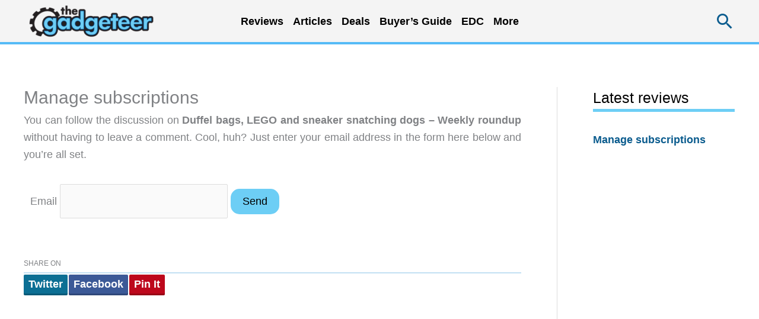

--- FILE ---
content_type: text/html; charset=UTF-8
request_url: https://the-gadgeteer.com/comment-subscriptions/?srp=159813&srk=ac6d22e265055dcc48478983c2e14eb8&sra=s&srsrc=f
body_size: 59610
content:
<!DOCTYPE html>
<html lang="en-US" prefix="og: https://ogp.me/ns#">
<head>
<meta charset="UTF-8">
<meta name="viewport" content="width=device-width, initial-scale=1">
	<link rel="profile" href="https://gmpg.org/xfn/11"> 
	
<!-- Search Engine Optimization by Rank Math PRO - https://rankmath.com/ -->
<title>Manage subscriptions &#8211; The Gadgeteer</title>
<link data-rocket-prefetch href="https://pagead2.googlesyndication.com" rel="dns-prefetch">
<link data-rocket-prefetch href="https://www.googletagmanager.com" rel="dns-prefetch">
<link data-rocket-prefetch href="https://s.skimresources.com" rel="dns-prefetch">
<link data-rocket-prefetch href="https://static.getclicky.com" rel="dns-prefetch">
<link data-rocket-prefetch href="https://m.skimresources.com" rel="dns-prefetch">
<link data-rocket-prefetch href="https://cdn.taboola.com" rel="dns-prefetch">
<link data-rocket-prefetch href="https://fonts.googleapis.com" rel="dns-prefetch">
<link data-rocket-prefetch href="https://zjfngqty.the-gadgeteer.com" rel="dns-prefetch">
<link data-rocket-prefetch href="https://googleads.g.doubleclick.net" rel="dns-prefetch"><link rel="preload" data-rocket-preload as="image" href="https://the-gadgeteer.com/wp-content/uploads/2013/12/gadgeteer_logo_2013-230x71.png" imagesrcset="https://the-gadgeteer.com/wp-content/uploads/2013/12/gadgeteer_logo_2013-230x71.png 230w, https://the-gadgeteer.com/wp-content/uploads/2013/12/gadgeteer_logo_2013.png 300w" imagesizes="(max-width: 230px) 100vw, 230px" fetchpriority="high">
<meta name="robots" content="follow, index"/>
<meta property="og:locale" content="en_US" />
<meta property="og:type" content="article" />
<meta property="og:site_name" content="The Gadgeteer" />
<meta property="article:publisher" content="https://www.facebook.com/gadgeteer" />
<meta property="article:author" content="https://www.facebook.com/julie.strietelmeier/" />
<meta property="og:image" content="https://the-gadgeteer.com/wp-content/uploads/2017/11/cropped-wp-icon-gadgeteer-logo.jpg" />
<meta property="og:image:secure_url" content="https://the-gadgeteer.com/wp-content/uploads/2017/11/cropped-wp-icon-gadgeteer-logo.jpg" />
<meta property="og:image:width" content="512" />
<meta property="og:image:height" content="512" />
<meta property="og:image:alt" content="Manage subscriptions" />
<meta property="og:image:type" content="image/jpeg" />
<meta name="twitter:card" content="summary_large_image" />
<meta name="twitter:site" content="@thegadgeteer" />
<meta name="twitter:creator" content="@thegadgeteer" />
<meta name="twitter:image" content="https://the-gadgeteer.com/wp-content/uploads/2017/11/cropped-wp-icon-gadgeteer-logo.jpg" />
<meta name="twitter:label1" content="Time to read" />
<meta name="twitter:data1" content="Less than a minute" />
<script type="application/ld+json" class="rank-math-schema-pro">{"@context":"https://schema.org","@graph":[{"@type":"BreadcrumbList","@id":"#breadcrumb","itemListElement":[{"@type":"ListItem","position":"1","item":{"@id":"https://the-gadgeteer.com","name":"Home"}},{"@type":"ListItem","position":"2","item":{"@id":"https://the-gadgeteer.com/https://the-gadgeteer.com/?page_id=-999/","name":"Manage subscriptions"}}]}]}</script>
<!-- /Rank Math WordPress SEO plugin -->

<link rel='dns-prefetch' href='//zjfngqty.the-gadgeteer.com' />
<link rel='dns-prefetch' href='//hcaptcha.com' />
<link rel="alternate" type="application/rss+xml" title="The Gadgeteer &raquo; Feed" href="https://the-gadgeteer.com/feed/" />
<link rel="alternate" type="application/rss+xml" title="The Gadgeteer &raquo; Comments Feed" href="https://the-gadgeteer.com/comments/feed/" />
<link rel="alternate" title="oEmbed (JSON)" type="application/json+oembed" href="https://the-gadgeteer.com/wp-json/oembed/1.0/embed?url=https%3A%2F%2Fthe-gadgeteer.com%2Fhttps%3A%2F%2Fthe-gadgeteer.com%2F%3Fpage_id%3D-999%2F" />
<link rel="alternate" title="oEmbed (XML)" type="text/xml+oembed" href="https://the-gadgeteer.com/wp-json/oembed/1.0/embed?url=https%3A%2F%2Fthe-gadgeteer.com%2Fhttps%3A%2F%2Fthe-gadgeteer.com%2F%3Fpage_id%3D-999%2F&#038;format=xml" />
<style id='wp-img-auto-sizes-contain-inline-css'>
img:is([sizes=auto i],[sizes^="auto," i]){contain-intrinsic-size:3000px 1500px}
/*# sourceURL=wp-img-auto-sizes-contain-inline-css */
</style>
<link rel='stylesheet' id='reviewcard-system-style-css' href='https://the-gadgeteer.com/wp-content/plugins/ewdi-review-system/css/reviewcard-system.css?ver=1.0' media='all' />
<style id='wp-block-library-inline-css'>
:root{--wp-block-synced-color:#7a00df;--wp-block-synced-color--rgb:122,0,223;--wp-bound-block-color:var(--wp-block-synced-color);--wp-editor-canvas-background:#ddd;--wp-admin-theme-color:#007cba;--wp-admin-theme-color--rgb:0,124,186;--wp-admin-theme-color-darker-10:#006ba1;--wp-admin-theme-color-darker-10--rgb:0,107,160.5;--wp-admin-theme-color-darker-20:#005a87;--wp-admin-theme-color-darker-20--rgb:0,90,135;--wp-admin-border-width-focus:2px}@media (min-resolution:192dpi){:root{--wp-admin-border-width-focus:1.5px}}.wp-element-button{cursor:pointer}:root .has-very-light-gray-background-color{background-color:#eee}:root .has-very-dark-gray-background-color{background-color:#313131}:root .has-very-light-gray-color{color:#eee}:root .has-very-dark-gray-color{color:#313131}:root .has-vivid-green-cyan-to-vivid-cyan-blue-gradient-background{background:linear-gradient(135deg,#00d084,#0693e3)}:root .has-purple-crush-gradient-background{background:linear-gradient(135deg,#34e2e4,#4721fb 50%,#ab1dfe)}:root .has-hazy-dawn-gradient-background{background:linear-gradient(135deg,#faaca8,#dad0ec)}:root .has-subdued-olive-gradient-background{background:linear-gradient(135deg,#fafae1,#67a671)}:root .has-atomic-cream-gradient-background{background:linear-gradient(135deg,#fdd79a,#004a59)}:root .has-nightshade-gradient-background{background:linear-gradient(135deg,#330968,#31cdcf)}:root .has-midnight-gradient-background{background:linear-gradient(135deg,#020381,#2874fc)}:root{--wp--preset--font-size--normal:16px;--wp--preset--font-size--huge:42px}.has-regular-font-size{font-size:1em}.has-larger-font-size{font-size:2.625em}.has-normal-font-size{font-size:var(--wp--preset--font-size--normal)}.has-huge-font-size{font-size:var(--wp--preset--font-size--huge)}.has-text-align-center{text-align:center}.has-text-align-left{text-align:left}.has-text-align-right{text-align:right}.has-fit-text{white-space:nowrap!important}#end-resizable-editor-section{display:none}.aligncenter{clear:both}.items-justified-left{justify-content:flex-start}.items-justified-center{justify-content:center}.items-justified-right{justify-content:flex-end}.items-justified-space-between{justify-content:space-between}.screen-reader-text{border:0;clip-path:inset(50%);height:1px;margin:-1px;overflow:hidden;padding:0;position:absolute;width:1px;word-wrap:normal!important}.screen-reader-text:focus{background-color:#ddd;clip-path:none;color:#444;display:block;font-size:1em;height:auto;left:5px;line-height:normal;padding:15px 23px 14px;text-decoration:none;top:5px;width:auto;z-index:100000}html :where(.has-border-color){border-style:solid}html :where([style*=border-top-color]){border-top-style:solid}html :where([style*=border-right-color]){border-right-style:solid}html :where([style*=border-bottom-color]){border-bottom-style:solid}html :where([style*=border-left-color]){border-left-style:solid}html :where([style*=border-width]){border-style:solid}html :where([style*=border-top-width]){border-top-style:solid}html :where([style*=border-right-width]){border-right-style:solid}html :where([style*=border-bottom-width]){border-bottom-style:solid}html :where([style*=border-left-width]){border-left-style:solid}html :where(img[class*=wp-image-]){height:auto;max-width:100%}:where(figure){margin:0 0 1em}html :where(.is-position-sticky){--wp-admin--admin-bar--position-offset:var(--wp-admin--admin-bar--height,0px)}@media screen and (max-width:600px){html :where(.is-position-sticky){--wp-admin--admin-bar--position-offset:0px}}

/*# sourceURL=wp-block-library-inline-css */
</style><style id='global-styles-inline-css'>
:root{--wp--preset--aspect-ratio--square: 1;--wp--preset--aspect-ratio--4-3: 4/3;--wp--preset--aspect-ratio--3-4: 3/4;--wp--preset--aspect-ratio--3-2: 3/2;--wp--preset--aspect-ratio--2-3: 2/3;--wp--preset--aspect-ratio--16-9: 16/9;--wp--preset--aspect-ratio--9-16: 9/16;--wp--preset--color--black: #000000;--wp--preset--color--cyan-bluish-gray: #abb8c3;--wp--preset--color--white: #ffffff;--wp--preset--color--pale-pink: #f78da7;--wp--preset--color--vivid-red: #cf2e2e;--wp--preset--color--luminous-vivid-orange: #ff6900;--wp--preset--color--luminous-vivid-amber: #fcb900;--wp--preset--color--light-green-cyan: #7bdcb5;--wp--preset--color--vivid-green-cyan: #00d084;--wp--preset--color--pale-cyan-blue: #8ed1fc;--wp--preset--color--vivid-cyan-blue: #0693e3;--wp--preset--color--vivid-purple: #9b51e0;--wp--preset--color--ast-global-color-0: var(--ast-global-color-0);--wp--preset--color--ast-global-color-1: var(--ast-global-color-1);--wp--preset--color--ast-global-color-2: var(--ast-global-color-2);--wp--preset--color--ast-global-color-3: var(--ast-global-color-3);--wp--preset--color--ast-global-color-4: var(--ast-global-color-4);--wp--preset--color--ast-global-color-5: var(--ast-global-color-5);--wp--preset--color--ast-global-color-6: var(--ast-global-color-6);--wp--preset--color--ast-global-color-7: var(--ast-global-color-7);--wp--preset--color--ast-global-color-8: var(--ast-global-color-8);--wp--preset--gradient--vivid-cyan-blue-to-vivid-purple: linear-gradient(135deg,rgb(6,147,227) 0%,rgb(155,81,224) 100%);--wp--preset--gradient--light-green-cyan-to-vivid-green-cyan: linear-gradient(135deg,rgb(122,220,180) 0%,rgb(0,208,130) 100%);--wp--preset--gradient--luminous-vivid-amber-to-luminous-vivid-orange: linear-gradient(135deg,rgb(252,185,0) 0%,rgb(255,105,0) 100%);--wp--preset--gradient--luminous-vivid-orange-to-vivid-red: linear-gradient(135deg,rgb(255,105,0) 0%,rgb(207,46,46) 100%);--wp--preset--gradient--very-light-gray-to-cyan-bluish-gray: linear-gradient(135deg,rgb(238,238,238) 0%,rgb(169,184,195) 100%);--wp--preset--gradient--cool-to-warm-spectrum: linear-gradient(135deg,rgb(74,234,220) 0%,rgb(151,120,209) 20%,rgb(207,42,186) 40%,rgb(238,44,130) 60%,rgb(251,105,98) 80%,rgb(254,248,76) 100%);--wp--preset--gradient--blush-light-purple: linear-gradient(135deg,rgb(255,206,236) 0%,rgb(152,150,240) 100%);--wp--preset--gradient--blush-bordeaux: linear-gradient(135deg,rgb(254,205,165) 0%,rgb(254,45,45) 50%,rgb(107,0,62) 100%);--wp--preset--gradient--luminous-dusk: linear-gradient(135deg,rgb(255,203,112) 0%,rgb(199,81,192) 50%,rgb(65,88,208) 100%);--wp--preset--gradient--pale-ocean: linear-gradient(135deg,rgb(255,245,203) 0%,rgb(182,227,212) 50%,rgb(51,167,181) 100%);--wp--preset--gradient--electric-grass: linear-gradient(135deg,rgb(202,248,128) 0%,rgb(113,206,126) 100%);--wp--preset--gradient--midnight: linear-gradient(135deg,rgb(2,3,129) 0%,rgb(40,116,252) 100%);--wp--preset--font-size--small: 13px;--wp--preset--font-size--medium: 20px;--wp--preset--font-size--large: 36px;--wp--preset--font-size--x-large: 42px;--wp--preset--spacing--20: 0.44rem;--wp--preset--spacing--30: 0.67rem;--wp--preset--spacing--40: 1rem;--wp--preset--spacing--50: 1.5rem;--wp--preset--spacing--60: 2.25rem;--wp--preset--spacing--70: 3.38rem;--wp--preset--spacing--80: 5.06rem;--wp--preset--shadow--natural: 6px 6px 9px rgba(0, 0, 0, 0.2);--wp--preset--shadow--deep: 12px 12px 50px rgba(0, 0, 0, 0.4);--wp--preset--shadow--sharp: 6px 6px 0px rgba(0, 0, 0, 0.2);--wp--preset--shadow--outlined: 6px 6px 0px -3px rgb(255, 255, 255), 6px 6px rgb(0, 0, 0);--wp--preset--shadow--crisp: 6px 6px 0px rgb(0, 0, 0);}:root { --wp--style--global--content-size: var(--wp--custom--ast-content-width-size);--wp--style--global--wide-size: var(--wp--custom--ast-wide-width-size); }:where(body) { margin: 0; }.wp-site-blocks > .alignleft { float: left; margin-right: 2em; }.wp-site-blocks > .alignright { float: right; margin-left: 2em; }.wp-site-blocks > .aligncenter { justify-content: center; margin-left: auto; margin-right: auto; }:where(.wp-site-blocks) > * { margin-block-start: 24px; margin-block-end: 0; }:where(.wp-site-blocks) > :first-child { margin-block-start: 0; }:where(.wp-site-blocks) > :last-child { margin-block-end: 0; }:root { --wp--style--block-gap: 24px; }:root :where(.is-layout-flow) > :first-child{margin-block-start: 0;}:root :where(.is-layout-flow) > :last-child{margin-block-end: 0;}:root :where(.is-layout-flow) > *{margin-block-start: 24px;margin-block-end: 0;}:root :where(.is-layout-constrained) > :first-child{margin-block-start: 0;}:root :where(.is-layout-constrained) > :last-child{margin-block-end: 0;}:root :where(.is-layout-constrained) > *{margin-block-start: 24px;margin-block-end: 0;}:root :where(.is-layout-flex){gap: 24px;}:root :where(.is-layout-grid){gap: 24px;}.is-layout-flow > .alignleft{float: left;margin-inline-start: 0;margin-inline-end: 2em;}.is-layout-flow > .alignright{float: right;margin-inline-start: 2em;margin-inline-end: 0;}.is-layout-flow > .aligncenter{margin-left: auto !important;margin-right: auto !important;}.is-layout-constrained > .alignleft{float: left;margin-inline-start: 0;margin-inline-end: 2em;}.is-layout-constrained > .alignright{float: right;margin-inline-start: 2em;margin-inline-end: 0;}.is-layout-constrained > .aligncenter{margin-left: auto !important;margin-right: auto !important;}.is-layout-constrained > :where(:not(.alignleft):not(.alignright):not(.alignfull)){max-width: var(--wp--style--global--content-size);margin-left: auto !important;margin-right: auto !important;}.is-layout-constrained > .alignwide{max-width: var(--wp--style--global--wide-size);}body .is-layout-flex{display: flex;}.is-layout-flex{flex-wrap: wrap;align-items: center;}.is-layout-flex > :is(*, div){margin: 0;}body .is-layout-grid{display: grid;}.is-layout-grid > :is(*, div){margin: 0;}body{padding-top: 0px;padding-right: 0px;padding-bottom: 0px;padding-left: 0px;}a:where(:not(.wp-element-button)){text-decoration: none;}:root :where(.wp-element-button, .wp-block-button__link){background-color: #32373c;border-width: 0;color: #fff;font-family: inherit;font-size: inherit;font-style: inherit;font-weight: inherit;letter-spacing: inherit;line-height: inherit;padding-top: calc(0.667em + 2px);padding-right: calc(1.333em + 2px);padding-bottom: calc(0.667em + 2px);padding-left: calc(1.333em + 2px);text-decoration: none;text-transform: inherit;}.has-black-color{color: var(--wp--preset--color--black) !important;}.has-cyan-bluish-gray-color{color: var(--wp--preset--color--cyan-bluish-gray) !important;}.has-white-color{color: var(--wp--preset--color--white) !important;}.has-pale-pink-color{color: var(--wp--preset--color--pale-pink) !important;}.has-vivid-red-color{color: var(--wp--preset--color--vivid-red) !important;}.has-luminous-vivid-orange-color{color: var(--wp--preset--color--luminous-vivid-orange) !important;}.has-luminous-vivid-amber-color{color: var(--wp--preset--color--luminous-vivid-amber) !important;}.has-light-green-cyan-color{color: var(--wp--preset--color--light-green-cyan) !important;}.has-vivid-green-cyan-color{color: var(--wp--preset--color--vivid-green-cyan) !important;}.has-pale-cyan-blue-color{color: var(--wp--preset--color--pale-cyan-blue) !important;}.has-vivid-cyan-blue-color{color: var(--wp--preset--color--vivid-cyan-blue) !important;}.has-vivid-purple-color{color: var(--wp--preset--color--vivid-purple) !important;}.has-ast-global-color-0-color{color: var(--wp--preset--color--ast-global-color-0) !important;}.has-ast-global-color-1-color{color: var(--wp--preset--color--ast-global-color-1) !important;}.has-ast-global-color-2-color{color: var(--wp--preset--color--ast-global-color-2) !important;}.has-ast-global-color-3-color{color: var(--wp--preset--color--ast-global-color-3) !important;}.has-ast-global-color-4-color{color: var(--wp--preset--color--ast-global-color-4) !important;}.has-ast-global-color-5-color{color: var(--wp--preset--color--ast-global-color-5) !important;}.has-ast-global-color-6-color{color: var(--wp--preset--color--ast-global-color-6) !important;}.has-ast-global-color-7-color{color: var(--wp--preset--color--ast-global-color-7) !important;}.has-ast-global-color-8-color{color: var(--wp--preset--color--ast-global-color-8) !important;}.has-black-background-color{background-color: var(--wp--preset--color--black) !important;}.has-cyan-bluish-gray-background-color{background-color: var(--wp--preset--color--cyan-bluish-gray) !important;}.has-white-background-color{background-color: var(--wp--preset--color--white) !important;}.has-pale-pink-background-color{background-color: var(--wp--preset--color--pale-pink) !important;}.has-vivid-red-background-color{background-color: var(--wp--preset--color--vivid-red) !important;}.has-luminous-vivid-orange-background-color{background-color: var(--wp--preset--color--luminous-vivid-orange) !important;}.has-luminous-vivid-amber-background-color{background-color: var(--wp--preset--color--luminous-vivid-amber) !important;}.has-light-green-cyan-background-color{background-color: var(--wp--preset--color--light-green-cyan) !important;}.has-vivid-green-cyan-background-color{background-color: var(--wp--preset--color--vivid-green-cyan) !important;}.has-pale-cyan-blue-background-color{background-color: var(--wp--preset--color--pale-cyan-blue) !important;}.has-vivid-cyan-blue-background-color{background-color: var(--wp--preset--color--vivid-cyan-blue) !important;}.has-vivid-purple-background-color{background-color: var(--wp--preset--color--vivid-purple) !important;}.has-ast-global-color-0-background-color{background-color: var(--wp--preset--color--ast-global-color-0) !important;}.has-ast-global-color-1-background-color{background-color: var(--wp--preset--color--ast-global-color-1) !important;}.has-ast-global-color-2-background-color{background-color: var(--wp--preset--color--ast-global-color-2) !important;}.has-ast-global-color-3-background-color{background-color: var(--wp--preset--color--ast-global-color-3) !important;}.has-ast-global-color-4-background-color{background-color: var(--wp--preset--color--ast-global-color-4) !important;}.has-ast-global-color-5-background-color{background-color: var(--wp--preset--color--ast-global-color-5) !important;}.has-ast-global-color-6-background-color{background-color: var(--wp--preset--color--ast-global-color-6) !important;}.has-ast-global-color-7-background-color{background-color: var(--wp--preset--color--ast-global-color-7) !important;}.has-ast-global-color-8-background-color{background-color: var(--wp--preset--color--ast-global-color-8) !important;}.has-black-border-color{border-color: var(--wp--preset--color--black) !important;}.has-cyan-bluish-gray-border-color{border-color: var(--wp--preset--color--cyan-bluish-gray) !important;}.has-white-border-color{border-color: var(--wp--preset--color--white) !important;}.has-pale-pink-border-color{border-color: var(--wp--preset--color--pale-pink) !important;}.has-vivid-red-border-color{border-color: var(--wp--preset--color--vivid-red) !important;}.has-luminous-vivid-orange-border-color{border-color: var(--wp--preset--color--luminous-vivid-orange) !important;}.has-luminous-vivid-amber-border-color{border-color: var(--wp--preset--color--luminous-vivid-amber) !important;}.has-light-green-cyan-border-color{border-color: var(--wp--preset--color--light-green-cyan) !important;}.has-vivid-green-cyan-border-color{border-color: var(--wp--preset--color--vivid-green-cyan) !important;}.has-pale-cyan-blue-border-color{border-color: var(--wp--preset--color--pale-cyan-blue) !important;}.has-vivid-cyan-blue-border-color{border-color: var(--wp--preset--color--vivid-cyan-blue) !important;}.has-vivid-purple-border-color{border-color: var(--wp--preset--color--vivid-purple) !important;}.has-ast-global-color-0-border-color{border-color: var(--wp--preset--color--ast-global-color-0) !important;}.has-ast-global-color-1-border-color{border-color: var(--wp--preset--color--ast-global-color-1) !important;}.has-ast-global-color-2-border-color{border-color: var(--wp--preset--color--ast-global-color-2) !important;}.has-ast-global-color-3-border-color{border-color: var(--wp--preset--color--ast-global-color-3) !important;}.has-ast-global-color-4-border-color{border-color: var(--wp--preset--color--ast-global-color-4) !important;}.has-ast-global-color-5-border-color{border-color: var(--wp--preset--color--ast-global-color-5) !important;}.has-ast-global-color-6-border-color{border-color: var(--wp--preset--color--ast-global-color-6) !important;}.has-ast-global-color-7-border-color{border-color: var(--wp--preset--color--ast-global-color-7) !important;}.has-ast-global-color-8-border-color{border-color: var(--wp--preset--color--ast-global-color-8) !important;}.has-vivid-cyan-blue-to-vivid-purple-gradient-background{background: var(--wp--preset--gradient--vivid-cyan-blue-to-vivid-purple) !important;}.has-light-green-cyan-to-vivid-green-cyan-gradient-background{background: var(--wp--preset--gradient--light-green-cyan-to-vivid-green-cyan) !important;}.has-luminous-vivid-amber-to-luminous-vivid-orange-gradient-background{background: var(--wp--preset--gradient--luminous-vivid-amber-to-luminous-vivid-orange) !important;}.has-luminous-vivid-orange-to-vivid-red-gradient-background{background: var(--wp--preset--gradient--luminous-vivid-orange-to-vivid-red) !important;}.has-very-light-gray-to-cyan-bluish-gray-gradient-background{background: var(--wp--preset--gradient--very-light-gray-to-cyan-bluish-gray) !important;}.has-cool-to-warm-spectrum-gradient-background{background: var(--wp--preset--gradient--cool-to-warm-spectrum) !important;}.has-blush-light-purple-gradient-background{background: var(--wp--preset--gradient--blush-light-purple) !important;}.has-blush-bordeaux-gradient-background{background: var(--wp--preset--gradient--blush-bordeaux) !important;}.has-luminous-dusk-gradient-background{background: var(--wp--preset--gradient--luminous-dusk) !important;}.has-pale-ocean-gradient-background{background: var(--wp--preset--gradient--pale-ocean) !important;}.has-electric-grass-gradient-background{background: var(--wp--preset--gradient--electric-grass) !important;}.has-midnight-gradient-background{background: var(--wp--preset--gradient--midnight) !important;}.has-small-font-size{font-size: var(--wp--preset--font-size--small) !important;}.has-medium-font-size{font-size: var(--wp--preset--font-size--medium) !important;}.has-large-font-size{font-size: var(--wp--preset--font-size--large) !important;}.has-x-large-font-size{font-size: var(--wp--preset--font-size--x-large) !important;}
/*# sourceURL=global-styles-inline-css */
</style>

<link rel='stylesheet' id='astra-theme-css-css' href='https://the-gadgeteer.com/wp-content/themes/astra/assets/css/minified/frontend.min.css?ver=4.12.0' media='all' />
<style id='astra-theme-css-inline-css'>
.ast-no-sidebar .entry-content .alignfull {margin-left: calc( -50vw + 50%);margin-right: calc( -50vw + 50%);max-width: 100vw;width: 100vw;}.ast-no-sidebar .entry-content .alignwide {margin-left: calc(-41vw + 50%);margin-right: calc(-41vw + 50%);max-width: unset;width: unset;}.ast-no-sidebar .entry-content .alignfull .alignfull,.ast-no-sidebar .entry-content .alignfull .alignwide,.ast-no-sidebar .entry-content .alignwide .alignfull,.ast-no-sidebar .entry-content .alignwide .alignwide,.ast-no-sidebar .entry-content .wp-block-column .alignfull,.ast-no-sidebar .entry-content .wp-block-column .alignwide{width: 100%;margin-left: auto;margin-right: auto;}.wp-block-gallery,.blocks-gallery-grid {margin: 0;}.wp-block-separator {max-width: 100px;}.wp-block-separator.is-style-wide,.wp-block-separator.is-style-dots {max-width: none;}.entry-content .has-2-columns .wp-block-column:first-child {padding-right: 10px;}.entry-content .has-2-columns .wp-block-column:last-child {padding-left: 10px;}@media (max-width: 782px) {.entry-content .wp-block-columns .wp-block-column {flex-basis: 100%;}.entry-content .has-2-columns .wp-block-column:first-child {padding-right: 0;}.entry-content .has-2-columns .wp-block-column:last-child {padding-left: 0;}}body .entry-content .wp-block-latest-posts {margin-left: 0;}body .entry-content .wp-block-latest-posts li {list-style: none;}.ast-no-sidebar .ast-container .entry-content .wp-block-latest-posts {margin-left: 0;}.ast-header-break-point .entry-content .alignwide {margin-left: auto;margin-right: auto;}.entry-content .blocks-gallery-item img {margin-bottom: auto;}.wp-block-pullquote {border-top: 4px solid #555d66;border-bottom: 4px solid #555d66;color: #40464d;}:root{--ast-post-nav-space:0;--ast-container-default-xlg-padding:6.67em;--ast-container-default-lg-padding:5.67em;--ast-container-default-slg-padding:4.34em;--ast-container-default-md-padding:3.34em;--ast-container-default-sm-padding:6.67em;--ast-container-default-xs-padding:2.4em;--ast-container-default-xxs-padding:1.4em;--ast-code-block-background:#EEEEEE;--ast-comment-inputs-background:#FAFAFA;--ast-normal-container-width:1200px;--ast-narrow-container-width:750px;--ast-blog-title-font-weight:normal;--ast-blog-meta-weight:inherit;--ast-global-color-primary:var(--ast-global-color-5);--ast-global-color-secondary:var(--ast-global-color-4);--ast-global-color-alternate-background:var(--ast-global-color-7);--ast-global-color-subtle-background:var(--ast-global-color-6);--ast-bg-style-guide:var( --ast-global-color-secondary,--ast-global-color-5 );--ast-shadow-style-guide:0px 0px 4px 0 #00000057;--ast-global-dark-bg-style:#fff;--ast-global-dark-lfs:#fbfbfb;--ast-widget-bg-color:#fafafa;--ast-wc-container-head-bg-color:#fbfbfb;--ast-title-layout-bg:#eeeeee;--ast-search-border-color:#e7e7e7;--ast-lifter-hover-bg:#e6e6e6;--ast-gallery-block-color:#000;--srfm-color-input-label:var(--ast-global-color-2);}html{font-size:112.5%;}a,.page-title{color:#0b5c8e;}a:hover,a:focus{color:#dd3333;}body,button,input,select,textarea,.ast-button,.ast-custom-button{font-family:Verdana,Helvetica,Arial,sans-serif;font-weight:400;font-size:18px;font-size:1rem;line-height:var(--ast-body-line-height,1.65em);}blockquote{color:#000000;}.ast-site-identity .site-title a{color:var(--ast-global-color-2);}.site-title{font-size:35px;font-size:1.9444444444444rem;display:none;}header .custom-logo-link img{max-width:230px;width:230px;}.astra-logo-svg{width:230px;}.site-header .site-description{font-size:15px;font-size:0.83333333333333rem;display:none;}.entry-title{font-size:30px;font-size:1.6666666666667rem;}.archive .ast-article-post .ast-article-inner,.blog .ast-article-post .ast-article-inner,.archive .ast-article-post .ast-article-inner:hover,.blog .ast-article-post .ast-article-inner:hover{overflow:hidden;}h1,.entry-content :where(h1),.entry-content :where(h1) a{font-size:40px;font-size:2.2222222222222rem;line-height:1.4em;}h2,.entry-content :where(h2),.entry-content :where(h2) a{font-size:30px;font-size:1.6666666666667rem;line-height:1.3em;}h3,.entry-content :where(h3),.entry-content :where(h3) a{font-size:25px;font-size:1.3888888888889rem;line-height:1.3em;}h4,.entry-content :where(h4),.entry-content :where(h4) a{font-size:24px;font-size:1.3333333333333rem;line-height:1.2em;}h5,.entry-content :where(h5),.entry-content :where(h5) a{font-size:20px;font-size:1.1111111111111rem;line-height:1.2em;}h6,.entry-content :where(h6),.entry-content :where(h6) a{font-size:16px;font-size:0.88888888888889rem;line-height:1.25em;}::selection{background-color:#0b5c8e;color:#ffffff;}body,h1,h2,h3,h4,h5,h6,.entry-title a,.entry-content :where(h1,h2,h3,h4,h5,h6),.entry-content :where(h1,h2,h3,h4,h5,h6) a{color:#000000;}.tagcloud a:hover,.tagcloud a:focus,.tagcloud a.current-item{color:#ffffff;border-color:#0b5c8e;background-color:#0b5c8e;}input:focus,input[type="text"]:focus,input[type="email"]:focus,input[type="url"]:focus,input[type="password"]:focus,input[type="reset"]:focus,input[type="search"]:focus,textarea:focus{border-color:#0b5c8e;}input[type="radio"]:checked,input[type=reset],input[type="checkbox"]:checked,input[type="checkbox"]:hover:checked,input[type="checkbox"]:focus:checked,input[type=range]::-webkit-slider-thumb{border-color:#0b5c8e;background-color:#0b5c8e;box-shadow:none;}.site-footer a:hover + .post-count,.site-footer a:focus + .post-count{background:#0b5c8e;border-color:#0b5c8e;}.single .nav-links .nav-previous,.single .nav-links .nav-next{color:#0b5c8e;}.entry-meta,.entry-meta *{line-height:1.45;color:#0b5c8e;}.entry-meta a:not(.ast-button):hover,.entry-meta a:not(.ast-button):hover *,.entry-meta a:not(.ast-button):focus,.entry-meta a:not(.ast-button):focus *,.page-links > .page-link,.page-links .page-link:hover,.post-navigation a:hover{color:#dd3333;}#cat option,.secondary .calendar_wrap thead a,.secondary .calendar_wrap thead a:visited{color:#0b5c8e;}.secondary .calendar_wrap #today,.ast-progress-val span{background:#0b5c8e;}.secondary a:hover + .post-count,.secondary a:focus + .post-count{background:#0b5c8e;border-color:#0b5c8e;}.calendar_wrap #today > a{color:#ffffff;}.page-links .page-link,.single .post-navigation a{color:#0b5c8e;}.ast-search-menu-icon .search-form button.search-submit{padding:0 4px;}.ast-search-menu-icon form.search-form{padding-right:0;}.ast-search-menu-icon.slide-search input.search-field{width:0;}.ast-header-search .ast-search-menu-icon.ast-dropdown-active .search-form,.ast-header-search .ast-search-menu-icon.ast-dropdown-active .search-field:focus{transition:all 0.2s;}.search-form input.search-field:focus{outline:none;}.widget-title,.widget .wp-block-heading{font-size:25px;font-size:1.3888888888889rem;color:#000000;}.single .ast-author-details .author-title{color:#dd3333;}#secondary,#secondary button,#secondary input,#secondary select,#secondary textarea{font-size:18px;font-size:1rem;}.ast-single-post .entry-content a,.ast-comment-content a:not(.ast-comment-edit-reply-wrap a){text-decoration:underline;}.ast-single-post .wp-block-button .wp-block-button__link,.ast-single-post .elementor-widget-button .elementor-button,a.ast-post-filter-single,.ast-single-post .wp-block-button.is-style-outline .wp-block-button__link,div.ast-custom-button,.ast-single-post .ast-comment-content .comment-reply-link,.ast-single-post .ast-comment-content .comment-edit-link{text-decoration:none;}.ast-search-menu-icon.slide-search a:focus-visible:focus-visible,.astra-search-icon:focus-visible,#close:focus-visible,a:focus-visible,.ast-menu-toggle:focus-visible,.site .skip-link:focus-visible,.wp-block-loginout input:focus-visible,.wp-block-search.wp-block-search__button-inside .wp-block-search__inside-wrapper,.ast-header-navigation-arrow:focus-visible,.ast-orders-table__row .ast-orders-table__cell:focus-visible,a#ast-apply-coupon:focus-visible,#ast-apply-coupon:focus-visible,#close:focus-visible,.button.search-submit:focus-visible,#search_submit:focus,.normal-search:focus-visible,.ast-header-account-wrap:focus-visible,.astra-cart-drawer-close:focus,.ast-single-variation:focus,.ast-button:focus,.ast-builder-button-wrap:has(.ast-custom-button-link:focus),.ast-builder-button-wrap .ast-custom-button-link:focus{outline-style:dotted;outline-color:inherit;outline-width:thin;}input:focus,input[type="text"]:focus,input[type="email"]:focus,input[type="url"]:focus,input[type="password"]:focus,input[type="reset"]:focus,input[type="search"]:focus,input[type="number"]:focus,textarea:focus,.wp-block-search__input:focus,[data-section="section-header-mobile-trigger"] .ast-button-wrap .ast-mobile-menu-trigger-minimal:focus,.ast-mobile-popup-drawer.active .menu-toggle-close:focus,#ast-scroll-top:focus,#coupon_code:focus,#ast-coupon-code:focus{border-style:dotted;border-color:inherit;border-width:thin;}input{outline:none;}.site-logo-img img{ transition:all 0.2s linear;}body .ast-oembed-container *{position:absolute;top:0;width:100%;height:100%;left:0;}body .wp-block-embed-pocket-casts .ast-oembed-container *{position:unset;}.ast-single-post-featured-section + article {margin-top: 2em;}.site-content .ast-single-post-featured-section img {width: 100%;overflow: hidden;object-fit: cover;}.site > .ast-single-related-posts-container {margin-top: 0;}@media (min-width: 769px) {.ast-desktop .ast-container--narrow {max-width: var(--ast-narrow-container-width);margin: 0 auto;}}#secondary {margin: 4em 0 2.5em;word-break: break-word;line-height: 2;}#secondary li {margin-bottom: 0.25em;}#secondary li:last-child {margin-bottom: 0;}@media (max-width: 768px) {.js_active .ast-plain-container.ast-single-post #secondary {margin-top: 1.5em;}}.ast-separate-container.ast-two-container #secondary .widget {background-color: #fff;padding: 2em;margin-bottom: 2em;}@media (min-width: 993px) {.ast-left-sidebar #secondary {padding-right: 60px;}.ast-right-sidebar #secondary {padding-left: 60px;}}@media (max-width: 993px) {.ast-right-sidebar #secondary {padding-left: 30px;}.ast-left-sidebar #secondary {padding-right: 30px;}}@media (max-width:768.9px){#ast-desktop-header{display:none;}}@media (min-width:769px){#ast-mobile-header{display:none;}}.wp-block-buttons.aligncenter{justify-content:center;}@media (max-width:782px){.entry-content .wp-block-columns .wp-block-column{margin-left:0px;}}.wp-block-image.aligncenter{margin-left:auto;margin-right:auto;}.wp-block-table.aligncenter{margin-left:auto;margin-right:auto;}.wp-block-buttons .wp-block-button.is-style-outline .wp-block-button__link.wp-element-button,.ast-outline-button,.wp-block-uagb-buttons-child .uagb-buttons-repeater.ast-outline-button{border-color:#000000;border-top-width:2px;border-right-width:2px;border-bottom-width:2px;border-left-width:2px;font-family:inherit;font-weight:inherit;line-height:1em;border-top-left-radius:15px;border-top-right-radius:15px;border-bottom-right-radius:15px;border-bottom-left-radius:15px;}.wp-block-button .wp-block-button__link.wp-element-button.is-style-outline:not(.has-background),.wp-block-button.is-style-outline>.wp-block-button__link.wp-element-button:not(.has-background),.ast-outline-button{background-color:#6dcef5;}.entry-content[data-ast-blocks-layout] > figure{margin-bottom:1em;}@media (max-width:768px){.ast-left-sidebar #content > .ast-container{display:flex;flex-direction:column-reverse;width:100%;}.ast-separate-container .ast-article-post,.ast-separate-container .ast-article-single{padding:1.5em 2.14em;}.ast-author-box img.avatar{margin:20px 0 0 0;}}@media (max-width:768px){#secondary.secondary{padding-top:0;}.ast-separate-container.ast-right-sidebar #secondary{padding-left:1em;padding-right:1em;}.ast-separate-container.ast-two-container #secondary{padding-left:0;padding-right:0;}.ast-page-builder-template .entry-header #secondary,.ast-page-builder-template #secondary{margin-top:1.5em;}}@media (max-width:768px){.ast-right-sidebar #primary{padding-right:0;}.ast-page-builder-template.ast-left-sidebar #secondary,.ast-page-builder-template.ast-right-sidebar #secondary{padding-right:20px;padding-left:20px;}.ast-right-sidebar #secondary,.ast-left-sidebar #primary{padding-left:0;}.ast-left-sidebar #secondary{padding-right:0;}}@media (min-width:769px){.ast-separate-container.ast-right-sidebar #primary,.ast-separate-container.ast-left-sidebar #primary{border:0;}.search-no-results.ast-separate-container #primary{margin-bottom:4em;}}@media (min-width:769px){.ast-right-sidebar #primary{border-right:1px solid var(--ast-border-color);}.ast-left-sidebar #primary{border-left:1px solid var(--ast-border-color);}.ast-right-sidebar #secondary{border-left:1px solid var(--ast-border-color);margin-left:-1px;}.ast-left-sidebar #secondary{border-right:1px solid var(--ast-border-color);margin-right:-1px;}.ast-separate-container.ast-two-container.ast-right-sidebar #secondary{padding-left:30px;padding-right:0;}.ast-separate-container.ast-two-container.ast-left-sidebar #secondary{padding-right:30px;padding-left:0;}.ast-separate-container.ast-right-sidebar #secondary,.ast-separate-container.ast-left-sidebar #secondary{border:0;margin-left:auto;margin-right:auto;}.ast-separate-container.ast-two-container #secondary .widget:last-child{margin-bottom:0;}}.menu-toggle,button,.ast-button,.ast-custom-button,.button,input#submit,input[type="button"],input[type="submit"],input[type="reset"]{color:#000000;border-color:#000000;background-color:#6dcef5;border-top-left-radius:15px;border-top-right-radius:15px;border-bottom-right-radius:15px;border-bottom-left-radius:15px;padding-top:5px;padding-right:20px;padding-bottom:5px;padding-left:20px;font-family:inherit;font-weight:inherit;}button:focus,.menu-toggle:hover,button:hover,.ast-button:hover,.ast-custom-button:hover .button:hover,.ast-custom-button:hover,input[type=reset]:hover,input[type=reset]:focus,input#submit:hover,input#submit:focus,input[type="button"]:hover,input[type="button"]:focus,input[type="submit"]:hover,input[type="submit"]:focus{color:#ffffff;background-color:#dd3333;border-color:#dd3333;}@media (max-width:768px){.ast-mobile-header-stack .main-header-bar .ast-search-menu-icon{display:inline-block;}.ast-header-break-point.ast-header-custom-item-outside .ast-mobile-header-stack .main-header-bar .ast-search-icon{margin:0;}.ast-comment-avatar-wrap img{max-width:2.5em;}.ast-comment-meta{padding:0 1.8888em 1.3333em;}.ast-separate-container .ast-comment-list li.depth-1{padding:1.5em 2.14em;}.ast-separate-container .comment-respond{padding:2em 2.14em;}}@media (min-width:544px){.ast-container{max-width:100%;}}@media (max-width:544px){.ast-separate-container .ast-article-post,.ast-separate-container .ast-article-single,.ast-separate-container .comments-title,.ast-separate-container .ast-archive-description{padding:1.5em 1em;}.ast-separate-container #content .ast-container{padding-left:0.54em;padding-right:0.54em;}.ast-separate-container .ast-comment-list .bypostauthor{padding:.5em;}.ast-search-menu-icon.ast-dropdown-active .search-field{width:170px;}.ast-separate-container #secondary{padding-top:0;}.ast-separate-container.ast-two-container #secondary .widget{margin-bottom:1.5em;padding-left:1em;padding-right:1em;}}@media (max-width:768px){.ast-header-break-point .ast-search-menu-icon.slide-search .search-form{right:0;}.ast-header-break-point .ast-mobile-header-stack .ast-search-menu-icon.slide-search .search-form{right:-1em;}} #ast-mobile-header .ast-site-header-cart-li a{pointer-events:none;}body,.ast-separate-container{background-color:#ffffff;background-image:none;}.ast-no-sidebar.ast-separate-container .entry-content .alignfull {margin-left: -6.67em;margin-right: -6.67em;width: auto;}@media (max-width: 1200px) {.ast-no-sidebar.ast-separate-container .entry-content .alignfull {margin-left: -2.4em;margin-right: -2.4em;}}@media (max-width: 768px) {.ast-no-sidebar.ast-separate-container .entry-content .alignfull {margin-left: -2.14em;margin-right: -2.14em;}}@media (max-width: 544px) {.ast-no-sidebar.ast-separate-container .entry-content .alignfull {margin-left: -1em;margin-right: -1em;}}.ast-no-sidebar.ast-separate-container .entry-content .alignwide {margin-left: -20px;margin-right: -20px;}.ast-no-sidebar.ast-separate-container .entry-content .wp-block-column .alignfull,.ast-no-sidebar.ast-separate-container .entry-content .wp-block-column .alignwide {margin-left: auto;margin-right: auto;width: 100%;}@media (max-width:768px){.site-title{display:none;}.site-header .site-description{display:none;}h1,.entry-content :where(h1),.entry-content :where(h1) a{font-size:30px;}h2,.entry-content :where(h2),.entry-content :where(h2) a{font-size:25px;}h3,.entry-content :where(h3),.entry-content :where(h3) a{font-size:20px;}}@media (max-width:544px){.site-title{display:none;}.site-header .site-description{display:none;}h1,.entry-content :where(h1),.entry-content :where(h1) a{font-size:30px;}h2,.entry-content :where(h2),.entry-content :where(h2) a{font-size:25px;}h3,.entry-content :where(h3),.entry-content :where(h3) a{font-size:20px;}header .custom-logo-link img,.ast-header-break-point .site-branding img,.ast-header-break-point .custom-logo-link img{max-width:200px;width:200px;}.astra-logo-svg{width:200px;}.ast-header-break-point .site-logo-img .custom-mobile-logo-link img{max-width:200px;}}@media (max-width:768px){html{font-size:102.6%;}}@media (max-width:544px){html{font-size:102.6%;}}@media (min-width:769px){.ast-container{max-width:1240px;}}@font-face {font-family: "Astra";src: url(https://the-gadgeteer.com/wp-content/themes/astra/assets/fonts/astra.woff) format("woff"),url(https://the-gadgeteer.com/wp-content/themes/astra/assets/fonts/astra.ttf) format("truetype"),url(https://the-gadgeteer.com/wp-content/themes/astra/assets/fonts/astra.svg#astra) format("svg");font-weight: normal;font-style: normal;font-display: fallback;}@media (min-width:769px){.main-header-menu .sub-menu .menu-item.ast-left-align-sub-menu:hover > .sub-menu,.main-header-menu .sub-menu .menu-item.ast-left-align-sub-menu.focus > .sub-menu{margin-left:-2px;}}.site .comments-area{padding-bottom:3em;}.footer-widget-area[data-section^="section-fb-html-"] .ast-builder-html-element{text-align:center;}.astra-icon-down_arrow::after {content: "\e900";font-family: Astra;}.astra-icon-close::after {content: "\e5cd";font-family: Astra;}.astra-icon-drag_handle::after {content: "\e25d";font-family: Astra;}.astra-icon-format_align_justify::after {content: "\e235";font-family: Astra;}.astra-icon-menu::after {content: "\e5d2";font-family: Astra;}.astra-icon-reorder::after {content: "\e8fe";font-family: Astra;}.astra-icon-search::after {content: "\e8b6";font-family: Astra;}.astra-icon-zoom_in::after {content: "\e56b";font-family: Astra;}.astra-icon-check-circle::after {content: "\e901";font-family: Astra;}.astra-icon-shopping-cart::after {content: "\f07a";font-family: Astra;}.astra-icon-shopping-bag::after {content: "\f290";font-family: Astra;}.astra-icon-shopping-basket::after {content: "\f291";font-family: Astra;}.astra-icon-circle-o::after {content: "\e903";font-family: Astra;}.astra-icon-certificate::after {content: "\e902";font-family: Astra;}blockquote {padding: 1.2em;}:root .has-ast-global-color-0-color{color:var(--ast-global-color-0);}:root .has-ast-global-color-0-background-color{background-color:var(--ast-global-color-0);}:root .wp-block-button .has-ast-global-color-0-color{color:var(--ast-global-color-0);}:root .wp-block-button .has-ast-global-color-0-background-color{background-color:var(--ast-global-color-0);}:root .has-ast-global-color-1-color{color:var(--ast-global-color-1);}:root .has-ast-global-color-1-background-color{background-color:var(--ast-global-color-1);}:root .wp-block-button .has-ast-global-color-1-color{color:var(--ast-global-color-1);}:root .wp-block-button .has-ast-global-color-1-background-color{background-color:var(--ast-global-color-1);}:root .has-ast-global-color-2-color{color:var(--ast-global-color-2);}:root .has-ast-global-color-2-background-color{background-color:var(--ast-global-color-2);}:root .wp-block-button .has-ast-global-color-2-color{color:var(--ast-global-color-2);}:root .wp-block-button .has-ast-global-color-2-background-color{background-color:var(--ast-global-color-2);}:root .has-ast-global-color-3-color{color:var(--ast-global-color-3);}:root .has-ast-global-color-3-background-color{background-color:var(--ast-global-color-3);}:root .wp-block-button .has-ast-global-color-3-color{color:var(--ast-global-color-3);}:root .wp-block-button .has-ast-global-color-3-background-color{background-color:var(--ast-global-color-3);}:root .has-ast-global-color-4-color{color:var(--ast-global-color-4);}:root .has-ast-global-color-4-background-color{background-color:var(--ast-global-color-4);}:root .wp-block-button .has-ast-global-color-4-color{color:var(--ast-global-color-4);}:root .wp-block-button .has-ast-global-color-4-background-color{background-color:var(--ast-global-color-4);}:root .has-ast-global-color-5-color{color:var(--ast-global-color-5);}:root .has-ast-global-color-5-background-color{background-color:var(--ast-global-color-5);}:root .wp-block-button .has-ast-global-color-5-color{color:var(--ast-global-color-5);}:root .wp-block-button .has-ast-global-color-5-background-color{background-color:var(--ast-global-color-5);}:root .has-ast-global-color-6-color{color:var(--ast-global-color-6);}:root .has-ast-global-color-6-background-color{background-color:var(--ast-global-color-6);}:root .wp-block-button .has-ast-global-color-6-color{color:var(--ast-global-color-6);}:root .wp-block-button .has-ast-global-color-6-background-color{background-color:var(--ast-global-color-6);}:root .has-ast-global-color-7-color{color:var(--ast-global-color-7);}:root .has-ast-global-color-7-background-color{background-color:var(--ast-global-color-7);}:root .wp-block-button .has-ast-global-color-7-color{color:var(--ast-global-color-7);}:root .wp-block-button .has-ast-global-color-7-background-color{background-color:var(--ast-global-color-7);}:root .has-ast-global-color-8-color{color:var(--ast-global-color-8);}:root .has-ast-global-color-8-background-color{background-color:var(--ast-global-color-8);}:root .wp-block-button .has-ast-global-color-8-color{color:var(--ast-global-color-8);}:root .wp-block-button .has-ast-global-color-8-background-color{background-color:var(--ast-global-color-8);}:root{--ast-global-color-0:#0170B9;--ast-global-color-1:#3a3a3a;--ast-global-color-2:#3a3a3a;--ast-global-color-3:#4B4F58;--ast-global-color-4:#F5F5F5;--ast-global-color-5:#FFFFFF;--ast-global-color-6:#E5E5E5;--ast-global-color-7:#424242;--ast-global-color-8:#000000;}:root {--ast-border-color : #dddddd;}.ast-single-entry-banner {-js-display: flex;display: flex;flex-direction: column;justify-content: center;text-align: center;position: relative;background: var(--ast-title-layout-bg);}.ast-single-entry-banner[data-banner-layout="layout-1"] {max-width: 1200px;background: inherit;padding: 20px 0;}.ast-single-entry-banner[data-banner-width-type="custom"] {margin: 0 auto;width: 100%;}.ast-single-entry-banner + .site-content .entry-header {margin-bottom: 0;}.site .ast-author-avatar {--ast-author-avatar-size: ;}a.ast-underline-text {text-decoration: underline;}.ast-container > .ast-terms-link {position: relative;display: block;}a.ast-button.ast-badge-tax {padding: 4px 8px;border-radius: 3px;font-size: inherit;}header.entry-header{text-align:left;}header.entry-header > *:not(:last-child){margin-bottom:10px;}@media (max-width:768px){header.entry-header{text-align:left;}}@media (max-width:544px){header.entry-header{text-align:left;}}.ast-archive-entry-banner {-js-display: flex;display: flex;flex-direction: column;justify-content: center;text-align: center;position: relative;background: var(--ast-title-layout-bg);}.ast-archive-entry-banner[data-banner-width-type="custom"] {margin: 0 auto;width: 100%;}.ast-archive-entry-banner[data-banner-layout="layout-1"] {background: inherit;padding: 20px 0;text-align: left;}body.archive .ast-archive-description{max-width:1200px;width:100%;text-align:left;padding-top:3em;padding-right:3em;padding-bottom:3em;padding-left:3em;}body.archive .ast-archive-description .ast-archive-title,body.archive .ast-archive-description .ast-archive-title *{font-size:30px;font-size:1.6666666666667rem;text-transform:capitalize;}body.archive .ast-archive-description > *:not(:last-child){margin-bottom:10px;}@media (max-width:768px){body.archive .ast-archive-description{text-align:left;}}@media (max-width:544px){body.archive .ast-archive-description{text-align:left;}}.ast-breadcrumbs .trail-browse,.ast-breadcrumbs .trail-items,.ast-breadcrumbs .trail-items li{display:inline-block;margin:0;padding:0;border:none;background:inherit;text-indent:0;text-decoration:none;}.ast-breadcrumbs .trail-browse{font-size:inherit;font-style:inherit;font-weight:inherit;color:inherit;}.ast-breadcrumbs .trail-items{list-style:none;}.trail-items li::after{padding:0 0.3em;content:"\00bb";}.trail-items li:last-of-type::after{display:none;}h1,h2,h3,h4,h5,h6,.entry-content :where(h1,h2,h3,h4,h5,h6){color:var(--ast-global-color-2);}@media (max-width:768px){.ast-builder-grid-row-container.ast-builder-grid-row-tablet-3-firstrow .ast-builder-grid-row > *:first-child,.ast-builder-grid-row-container.ast-builder-grid-row-tablet-3-lastrow .ast-builder-grid-row > *:last-child{grid-column:1 / -1;}}@media (max-width:544px){.ast-builder-grid-row-container.ast-builder-grid-row-mobile-3-firstrow .ast-builder-grid-row > *:first-child,.ast-builder-grid-row-container.ast-builder-grid-row-mobile-3-lastrow .ast-builder-grid-row > *:last-child{grid-column:1 / -1;}}.ast-builder-layout-element .ast-site-identity{margin-top:0px;margin-bottom:0px;margin-left:0px;margin-right:0px;}.ast-builder-layout-element[data-section="title_tagline"]{display:flex;}@media (max-width:768px){.ast-header-break-point .ast-builder-layout-element[data-section="title_tagline"]{display:flex;}}@media (max-width:544px){.ast-header-break-point .ast-builder-layout-element[data-section="title_tagline"]{display:flex;}}.ast-builder-menu-1{font-family:inherit;font-weight:inherit;}.ast-builder-menu-1 .menu-item > .menu-link{line-height:1em;font-size:18px;font-size:1rem;color:#000000;padding-top:8px;padding-bottom:8px;padding-left:8px;padding-right:8px;}.ast-builder-menu-1 .menu-item > .ast-menu-toggle{color:#000000;}.ast-builder-menu-1 .sub-menu,.ast-builder-menu-1 .inline-on-mobile .sub-menu{border-top-width:1px;border-bottom-width:1px;border-right-width:1px;border-left-width:1px;border-color:#eaeaea;border-style:solid;}.ast-builder-menu-1 .sub-menu .sub-menu{top:-1px;}.ast-builder-menu-1 .main-header-menu > .menu-item > .sub-menu,.ast-builder-menu-1 .main-header-menu > .menu-item > .astra-full-megamenu-wrapper{margin-top:0;}.ast-desktop .ast-builder-menu-1 .main-header-menu > .menu-item > .sub-menu:before,.ast-desktop .ast-builder-menu-1 .main-header-menu > .menu-item > .astra-full-megamenu-wrapper:before{height:calc( 0px + 1px + 5px );}.ast-builder-menu-1 .menu-item.menu-item-has-children > .ast-menu-toggle{top:8px;right:calc( 8px - 0.907em );}.ast-desktop .ast-builder-menu-1 .menu-item .sub-menu .menu-link,.ast-header-break-point .main-navigation ul .menu-item .menu-link{border-bottom-width:1px;border-color:#eaeaea;border-style:solid;}.ast-desktop .ast-builder-menu-1 .menu-item .sub-menu:last-child > .menu-item > .menu-link,.ast-header-break-point .main-navigation ul .menu-item .menu-link{border-bottom-width:1px;}.ast-desktop .ast-builder-menu-1 .menu-item:last-child > .menu-item > .menu-link{border-bottom-width:0;}@media (max-width:768px){.ast-header-break-point .ast-builder-menu-1 .menu-item.menu-item-has-children > .ast-menu-toggle{top:0;}.ast-builder-menu-1 .inline-on-mobile .menu-item.menu-item-has-children > .ast-menu-toggle{right:-15px;}.ast-builder-menu-1 .menu-item-has-children > .menu-link:after{content:unset;}.ast-builder-menu-1 .main-header-menu > .menu-item > .sub-menu,.ast-builder-menu-1 .main-header-menu > .menu-item > .astra-full-megamenu-wrapper{margin-top:0;}}@media (max-width:544px){.ast-header-break-point .ast-builder-menu-1 .menu-item.menu-item-has-children > .ast-menu-toggle{top:0;}.ast-builder-menu-1 .main-header-menu > .menu-item > .sub-menu,.ast-builder-menu-1 .main-header-menu > .menu-item > .astra-full-megamenu-wrapper{margin-top:0;}}.ast-builder-menu-1{display:flex;}@media (max-width:768px){.ast-header-break-point .ast-builder-menu-1{display:flex;}}@media (max-width:544px){.ast-header-break-point .ast-builder-menu-1{display:flex;}}.main-header-bar .main-header-bar-navigation .ast-search-icon {display: block;z-index: 4;position: relative;}.ast-search-icon .ast-icon {z-index: 4;}.ast-search-icon {z-index: 4;position: relative;line-height: normal;}.main-header-bar .ast-search-menu-icon .search-form {background-color: #ffffff;}.ast-search-menu-icon.ast-dropdown-active.slide-search .search-form {visibility: visible;opacity: 1;}.ast-search-menu-icon .search-form {border: 1px solid var(--ast-search-border-color);line-height: normal;padding: 0 3em 0 0;border-radius: 2px;display: inline-block;-webkit-backface-visibility: hidden;backface-visibility: hidden;position: relative;color: inherit;background-color: #fff;}.ast-search-menu-icon .astra-search-icon {-js-display: flex;display: flex;line-height: normal;}.ast-search-menu-icon .astra-search-icon:focus {outline: none;}.ast-search-menu-icon .search-field {border: none;background-color: transparent;transition: all .3s;border-radius: inherit;color: inherit;font-size: inherit;width: 0;color: #757575;}.ast-search-menu-icon .search-submit {display: none;background: none;border: none;font-size: 1.3em;color: #757575;}.ast-search-menu-icon.ast-dropdown-active {visibility: visible;opacity: 1;position: relative;}.ast-search-menu-icon.ast-dropdown-active .search-field,.ast-dropdown-active.ast-search-menu-icon.slide-search input.search-field {width: 235px;}.ast-header-search .ast-search-menu-icon.slide-search .search-form,.ast-header-search .ast-search-menu-icon.ast-inline-search .search-form {-js-display: flex;display: flex;align-items: center;}.ast-search-menu-icon.ast-inline-search .search-field {width : 100%;padding : 0.60em;padding-right : 5.5em;transition: all 0.2s;}.site-header-section-left .ast-search-menu-icon.slide-search .search-form {padding-left: 2em;padding-right: unset;left: -1em;right: unset;}.site-header-section-left .ast-search-menu-icon.slide-search .search-form .search-field {margin-right: unset;}.ast-search-menu-icon.slide-search .search-form {-webkit-backface-visibility: visible;backface-visibility: visible;visibility: hidden;opacity: 0;transition: all .2s;position: absolute;z-index: 3;right: -1em;top: 50%;transform: translateY(-50%);}.ast-header-search .ast-search-menu-icon .search-form .search-field:-ms-input-placeholder,.ast-header-search .ast-search-menu-icon .search-form .search-field:-ms-input-placeholder{opacity:0.5;}.ast-header-search .ast-search-menu-icon.slide-search .search-form,.ast-header-search .ast-search-menu-icon.ast-inline-search .search-form{-js-display:flex;display:flex;align-items:center;}.ast-builder-layout-element.ast-header-search{height:auto;}.ast-header-search .astra-search-icon{font-size:35px;}.ast-search-menu-icon{z-index:5;}@media (max-width:768px){.ast-header-search .astra-search-icon{font-size:10px;}.ast-mobile-header-content .ast-header-search .ast-search-menu-icon .search-form{overflow:visible;}}@media (max-width:544px){.ast-header-search .astra-search-icon{font-size:20px;}}.ast-header-search{display:flex;}@media (max-width:768px){.ast-header-break-point .ast-header-search{display:none;}}@media (max-width:544px){.ast-header-break-point .ast-header-search{display:flex;}}.site-below-footer-wrap{padding-top:20px;padding-bottom:20px;}.site-below-footer-wrap[data-section="section-below-footer-builder"]{background-color:#6dcef5;background-image:none;min-height:30px;}.site-below-footer-wrap[data-section="section-below-footer-builder"] .ast-builder-grid-row{grid-column-gap:0;max-width:1200px;min-height:30px;margin-left:auto;margin-right:auto;}.site-below-footer-wrap[data-section="section-below-footer-builder"] .ast-builder-grid-row,.site-below-footer-wrap[data-section="section-below-footer-builder"] .site-footer-section{align-items:flex-start;}.site-below-footer-wrap[data-section="section-below-footer-builder"].ast-footer-row-inline .site-footer-section{display:flex;margin-bottom:0;}.ast-builder-grid-row-full .ast-builder-grid-row{grid-template-columns:1fr;}@media (max-width:768px){.site-below-footer-wrap[data-section="section-below-footer-builder"].ast-footer-row-tablet-inline .site-footer-section{display:flex;margin-bottom:0;}.site-below-footer-wrap[data-section="section-below-footer-builder"].ast-footer-row-tablet-stack .site-footer-section{display:block;margin-bottom:10px;}.ast-builder-grid-row-container.ast-builder-grid-row-tablet-full .ast-builder-grid-row{grid-template-columns:1fr;}}@media (max-width:544px){.site-below-footer-wrap[data-section="section-below-footer-builder"].ast-footer-row-mobile-inline .site-footer-section{display:flex;margin-bottom:0;}.site-below-footer-wrap[data-section="section-below-footer-builder"].ast-footer-row-mobile-stack .site-footer-section{display:block;margin-bottom:10px;}.ast-builder-grid-row-container.ast-builder-grid-row-mobile-full .ast-builder-grid-row{grid-template-columns:1fr;}}.site-below-footer-wrap[data-section="section-below-footer-builder"]{display:grid;}@media (max-width:768px){.ast-header-break-point .site-below-footer-wrap[data-section="section-below-footer-builder"]{display:grid;}}@media (max-width:544px){.ast-header-break-point .site-below-footer-wrap[data-section="section-below-footer-builder"]{display:grid;}}.ast-builder-html-element img.alignnone{display:inline-block;}.ast-builder-html-element p:first-child{margin-top:0;}.ast-builder-html-element p:last-child{margin-bottom:0;}.ast-header-break-point .main-header-bar .ast-builder-html-element{line-height:1.85714285714286;}.footer-widget-area[data-section="section-fb-html-1"]{display:block;}@media (max-width:768px){.ast-header-break-point .footer-widget-area[data-section="section-fb-html-1"]{display:block;}}@media (max-width:544px){.ast-header-break-point .footer-widget-area[data-section="section-fb-html-1"]{display:block;}}.footer-widget-area[data-section="section-fb-html-1"] .ast-builder-html-element{text-align:center;}@media (max-width:768px){.footer-widget-area[data-section="section-fb-html-1"] .ast-builder-html-element{text-align:center;}}@media (max-width:544px){.footer-widget-area[data-section="section-fb-html-1"] .ast-builder-html-element{text-align:center;}}.ast-footer-copyright{text-align:center;}.ast-footer-copyright.site-footer-focus-item {color:#3a3a3a;}@media (max-width:768px){.ast-footer-copyright{text-align:center;}}@media (max-width:544px){.ast-footer-copyright{text-align:center;}}.ast-footer-copyright.ast-builder-layout-element{display:flex;}@media (max-width:768px){.ast-header-break-point .ast-footer-copyright.ast-builder-layout-element{display:flex;}}@media (max-width:544px){.ast-header-break-point .ast-footer-copyright.ast-builder-layout-element{display:flex;}}.ast-social-stack-desktop .ast-builder-social-element,.ast-social-stack-tablet .ast-builder-social-element,.ast-social-stack-mobile .ast-builder-social-element {margin-top: 6px;margin-bottom: 6px;}.social-show-label-true .ast-builder-social-element {width: auto;padding: 0 0.4em;}[data-section^="section-fb-social-icons-"] .footer-social-inner-wrap {text-align: center;}.ast-footer-social-wrap {width: 100%;}.ast-footer-social-wrap .ast-builder-social-element:first-child {margin-left: 0;}.ast-footer-social-wrap .ast-builder-social-element:last-child {margin-right: 0;}.ast-header-social-wrap .ast-builder-social-element:first-child {margin-left: 0;}.ast-header-social-wrap .ast-builder-social-element:last-child {margin-right: 0;}.ast-builder-social-element {line-height: 1;color: var(--ast-global-color-2);background: transparent;vertical-align: middle;transition: all 0.01s;margin-left: 6px;margin-right: 6px;justify-content: center;align-items: center;}.ast-builder-social-element .social-item-label {padding-left: 6px;}.ast-footer-social-1-wrap .ast-builder-social-element svg{width:18px;height:18px;}[data-section="section-fb-social-icons-1"] .footer-social-inner-wrap{text-align:center;}@media (max-width:768px){[data-section="section-fb-social-icons-1"] .footer-social-inner-wrap{text-align:center;}}@media (max-width:544px){[data-section="section-fb-social-icons-1"] .footer-social-inner-wrap{text-align:center;}}.ast-builder-layout-element[data-section="section-fb-social-icons-1"]{display:flex;}@media (max-width:768px){.ast-header-break-point .ast-builder-layout-element[data-section="section-fb-social-icons-1"]{display:flex;}}@media (max-width:544px){.ast-header-break-point .ast-builder-layout-element[data-section="section-fb-social-icons-1"]{display:flex;}}.site-above-footer-wrap{padding-top:20px;padding-bottom:20px;}.site-above-footer-wrap[data-section="section-above-footer-builder"]{background-color:#6dcef5;background-image:none;min-height:25px;}.site-above-footer-wrap[data-section="section-above-footer-builder"] .ast-builder-grid-row{max-width:1200px;min-height:25px;margin-left:auto;margin-right:auto;}.site-above-footer-wrap[data-section="section-above-footer-builder"] .ast-builder-grid-row,.site-above-footer-wrap[data-section="section-above-footer-builder"] .site-footer-section{align-items:flex-start;}.site-above-footer-wrap[data-section="section-above-footer-builder"].ast-footer-row-inline .site-footer-section{display:flex;margin-bottom:0;}.ast-builder-grid-row-full .ast-builder-grid-row{grid-template-columns:1fr;}@media (max-width:768px){.site-above-footer-wrap[data-section="section-above-footer-builder"].ast-footer-row-tablet-inline .site-footer-section{display:flex;margin-bottom:0;}.site-above-footer-wrap[data-section="section-above-footer-builder"].ast-footer-row-tablet-stack .site-footer-section{display:block;margin-bottom:10px;}.ast-builder-grid-row-container.ast-builder-grid-row-tablet-full .ast-builder-grid-row{grid-template-columns:1fr;}}@media (max-width:544px){.site-above-footer-wrap[data-section="section-above-footer-builder"].ast-footer-row-mobile-inline .site-footer-section{display:flex;margin-bottom:0;}.site-above-footer-wrap[data-section="section-above-footer-builder"].ast-footer-row-mobile-stack .site-footer-section{display:block;margin-bottom:10px;}.ast-builder-grid-row-container.ast-builder-grid-row-mobile-full .ast-builder-grid-row{grid-template-columns:1fr;}}.site-above-footer-wrap[data-section="section-above-footer-builder"]{display:grid;}@media (max-width:768px){.ast-header-break-point .site-above-footer-wrap[data-section="section-above-footer-builder"]{display:grid;}}@media (max-width:544px){.ast-header-break-point .site-above-footer-wrap[data-section="section-above-footer-builder"]{display:grid;}}.ast-hfb-header .site-footer{padding-top:10px;padding-bottom:10px;padding-left:10px;padding-right:10px;}.site-primary-footer-wrap{padding-top:45px;padding-bottom:45px;}.site-primary-footer-wrap[data-section="section-primary-footer-builder"]{background-color:#6dcef5;background-image:none;}.site-primary-footer-wrap[data-section="section-primary-footer-builder"] .ast-builder-grid-row{max-width:100%;padding-left:35px;padding-right:35px;}.site-primary-footer-wrap[data-section="section-primary-footer-builder"] .ast-builder-grid-row,.site-primary-footer-wrap[data-section="section-primary-footer-builder"] .site-footer-section{align-items:center;}.site-primary-footer-wrap[data-section="section-primary-footer-builder"].ast-footer-row-inline .site-footer-section{display:flex;margin-bottom:0;}.ast-builder-grid-row-full .ast-builder-grid-row{grid-template-columns:1fr;}@media (max-width:768px){.site-primary-footer-wrap[data-section="section-primary-footer-builder"].ast-footer-row-tablet-inline .site-footer-section{display:flex;margin-bottom:0;}.site-primary-footer-wrap[data-section="section-primary-footer-builder"].ast-footer-row-tablet-stack .site-footer-section{display:block;margin-bottom:10px;}.ast-builder-grid-row-container.ast-builder-grid-row-tablet-full .ast-builder-grid-row{grid-template-columns:1fr;}}@media (max-width:544px){.site-primary-footer-wrap[data-section="section-primary-footer-builder"].ast-footer-row-mobile-inline .site-footer-section{display:flex;margin-bottom:0;}.site-primary-footer-wrap[data-section="section-primary-footer-builder"].ast-footer-row-mobile-stack .site-footer-section{display:block;margin-bottom:10px;}.ast-builder-grid-row-container.ast-builder-grid-row-mobile-full .ast-builder-grid-row{grid-template-columns:1fr;}}.site-primary-footer-wrap[data-section="section-primary-footer-builder"]{display:grid;}@media (max-width:768px){.ast-header-break-point .site-primary-footer-wrap[data-section="section-primary-footer-builder"]{display:grid;}}@media (max-width:544px){.ast-header-break-point .site-primary-footer-wrap[data-section="section-primary-footer-builder"]{display:grid;}}.ast-desktop .ast-mega-menu-enabled .ast-builder-menu-1 div:not( .astra-full-megamenu-wrapper) .sub-menu,.ast-builder-menu-1 .inline-on-mobile .sub-menu,.ast-desktop .ast-builder-menu-1 .astra-full-megamenu-wrapper,.ast-desktop .ast-builder-menu-1 .menu-item .sub-menu{box-shadow:0px 4px 10px -2px rgba(0,0,0,0.1);}.ast-desktop .ast-mobile-popup-drawer.active .ast-mobile-popup-inner{max-width:35%;}@media (max-width:768px){.ast-mobile-popup-drawer.active .ast-mobile-popup-inner{max-width:90%;}}@media (max-width:544px){.ast-mobile-popup-drawer.active .ast-mobile-popup-inner{max-width:90%;}}.ast-header-break-point .main-header-bar{border-bottom-width:0;}@media (min-width:769px){.main-header-bar{border-bottom-width:0;}}@media (min-width:769px){#primary{width:75%;}#secondary{width:25%;}}.ast-flex{-webkit-align-content:center;-ms-flex-line-pack:center;align-content:center;-webkit-box-align:center;-webkit-align-items:center;-moz-box-align:center;-ms-flex-align:center;align-items:center;}.main-header-bar{padding:1em 0;}.ast-site-identity{padding:0;}.header-main-layout-1 .ast-flex.main-header-container,.header-main-layout-3 .ast-flex.main-header-container{-webkit-align-content:center;-ms-flex-line-pack:center;align-content:center;-webkit-box-align:center;-webkit-align-items:center;-moz-box-align:center;-ms-flex-align:center;align-items:center;}.header-main-layout-1 .ast-flex.main-header-container,.header-main-layout-3 .ast-flex.main-header-container{-webkit-align-content:center;-ms-flex-line-pack:center;align-content:center;-webkit-box-align:center;-webkit-align-items:center;-moz-box-align:center;-ms-flex-align:center;align-items:center;}.main-header-menu .sub-menu .menu-item.menu-item-has-children > .menu-link:after{position:absolute;right:1em;top:50%;transform:translate(0,-50%) rotate(270deg);}.ast-header-break-point .main-header-bar .main-header-bar-navigation .page_item_has_children > .ast-menu-toggle::before,.ast-header-break-point .main-header-bar .main-header-bar-navigation .menu-item-has-children > .ast-menu-toggle::before,.ast-mobile-popup-drawer .main-header-bar-navigation .menu-item-has-children>.ast-menu-toggle::before,.ast-header-break-point .ast-mobile-header-wrap .main-header-bar-navigation .menu-item-has-children > .ast-menu-toggle::before{font-weight:bold;content:"\e900";font-family:Astra;text-decoration:inherit;display:inline-block;}.ast-header-break-point .main-navigation ul.sub-menu .menu-item .menu-link:before{content:"\e900";font-family:Astra;font-size:.65em;text-decoration:inherit;display:inline-block;transform:translate(0,-2px) rotateZ(270deg);margin-right:5px;}.widget_search .search-form:after{font-family:Astra;font-size:1.2em;font-weight:normal;content:"\e8b6";position:absolute;top:50%;right:15px;transform:translate(0,-50%);}.astra-search-icon::before{content:"\e8b6";font-family:Astra;font-style:normal;font-weight:normal;text-decoration:inherit;text-align:center;-webkit-font-smoothing:antialiased;-moz-osx-font-smoothing:grayscale;z-index:3;}.main-header-bar .main-header-bar-navigation .page_item_has_children > a:after,.main-header-bar .main-header-bar-navigation .menu-item-has-children > a:after,.menu-item-has-children .ast-header-navigation-arrow:after{content:"\e900";display:inline-block;font-family:Astra;font-size:.6rem;font-weight:bold;text-rendering:auto;-webkit-font-smoothing:antialiased;-moz-osx-font-smoothing:grayscale;margin-left:10px;line-height:normal;}.menu-item-has-children .sub-menu .ast-header-navigation-arrow:after{margin-left:0;}.ast-mobile-popup-drawer .main-header-bar-navigation .ast-submenu-expanded>.ast-menu-toggle::before{transform:rotateX(180deg);}.ast-header-break-point .main-header-bar-navigation .menu-item-has-children > .menu-link:after{display:none;}@media (min-width:769px){.ast-builder-menu .main-navigation > ul > li:last-child a{margin-right:0;}}.ast-separate-container .ast-article-inner{background-color:#ffffff;}.ast-separate-container .ast-article-single:not(.ast-related-post),.ast-separate-container .error-404,.ast-separate-container .no-results,.single.ast-separate-container.ast-author-meta,.ast-separate-container .related-posts-title-wrapper,.ast-separate-container .comments-count-wrapper,.ast-box-layout.ast-plain-container .site-content,.ast-padded-layout.ast-plain-container .site-content,.ast-separate-container .ast-archive-description,.ast-separate-container .comments-area .comment-respond,.ast-separate-container .comments-area .ast-comment-list li,.ast-separate-container .comments-area .comments-title{background-color:#ffffff;}.ast-separate-container.ast-two-container #secondary .widget{background-color:#ffffff;}.ast-mobile-header-content > *,.ast-desktop-header-content > * {padding: 10px 0;height: auto;}.ast-mobile-header-content > *:first-child,.ast-desktop-header-content > *:first-child {padding-top: 10px;}.ast-mobile-header-content > .ast-builder-menu,.ast-desktop-header-content > .ast-builder-menu {padding-top: 0;}.ast-mobile-header-content > *:last-child,.ast-desktop-header-content > *:last-child {padding-bottom: 0;}.ast-mobile-header-content .ast-search-menu-icon.ast-inline-search label,.ast-desktop-header-content .ast-search-menu-icon.ast-inline-search label {width: 100%;}.ast-desktop-header-content .main-header-bar-navigation .ast-submenu-expanded > .ast-menu-toggle::before {transform: rotateX(180deg);}#ast-desktop-header .ast-desktop-header-content,.ast-mobile-header-content .ast-search-icon,.ast-desktop-header-content .ast-search-icon,.ast-mobile-header-wrap .ast-mobile-header-content,.ast-main-header-nav-open.ast-popup-nav-open .ast-mobile-header-wrap .ast-mobile-header-content,.ast-main-header-nav-open.ast-popup-nav-open .ast-desktop-header-content {display: none;}.ast-main-header-nav-open.ast-header-break-point #ast-desktop-header .ast-desktop-header-content,.ast-main-header-nav-open.ast-header-break-point .ast-mobile-header-wrap .ast-mobile-header-content {display: block;}.ast-desktop .ast-desktop-header-content .astra-menu-animation-slide-up > .menu-item > .sub-menu,.ast-desktop .ast-desktop-header-content .astra-menu-animation-slide-up > .menu-item .menu-item > .sub-menu,.ast-desktop .ast-desktop-header-content .astra-menu-animation-slide-down > .menu-item > .sub-menu,.ast-desktop .ast-desktop-header-content .astra-menu-animation-slide-down > .menu-item .menu-item > .sub-menu,.ast-desktop .ast-desktop-header-content .astra-menu-animation-fade > .menu-item > .sub-menu,.ast-desktop .ast-desktop-header-content .astra-menu-animation-fade > .menu-item .menu-item > .sub-menu {opacity: 1;visibility: visible;}.ast-hfb-header.ast-default-menu-enable.ast-header-break-point .ast-mobile-header-wrap .ast-mobile-header-content .main-header-bar-navigation {width: unset;margin: unset;}.ast-mobile-header-content.content-align-flex-end .main-header-bar-navigation .menu-item-has-children > .ast-menu-toggle,.ast-desktop-header-content.content-align-flex-end .main-header-bar-navigation .menu-item-has-children > .ast-menu-toggle {left: calc( 20px - 0.907em);right: auto;}.ast-mobile-header-content .ast-search-menu-icon,.ast-mobile-header-content .ast-search-menu-icon.slide-search,.ast-desktop-header-content .ast-search-menu-icon,.ast-desktop-header-content .ast-search-menu-icon.slide-search {width: 100%;position: relative;display: block;right: auto;transform: none;}.ast-mobile-header-content .ast-search-menu-icon.slide-search .search-form,.ast-mobile-header-content .ast-search-menu-icon .search-form,.ast-desktop-header-content .ast-search-menu-icon.slide-search .search-form,.ast-desktop-header-content .ast-search-menu-icon .search-form {right: 0;visibility: visible;opacity: 1;position: relative;top: auto;transform: none;padding: 0;display: block;overflow: hidden;}.ast-mobile-header-content .ast-search-menu-icon.ast-inline-search .search-field,.ast-mobile-header-content .ast-search-menu-icon .search-field,.ast-desktop-header-content .ast-search-menu-icon.ast-inline-search .search-field,.ast-desktop-header-content .ast-search-menu-icon .search-field {width: 100%;padding-right: 5.5em;}.ast-mobile-header-content .ast-search-menu-icon .search-submit,.ast-desktop-header-content .ast-search-menu-icon .search-submit {display: block;position: absolute;height: 100%;top: 0;right: 0;padding: 0 1em;border-radius: 0;}.ast-hfb-header.ast-default-menu-enable.ast-header-break-point .ast-mobile-header-wrap .ast-mobile-header-content .main-header-bar-navigation ul .sub-menu .menu-link {padding-left: 30px;}.ast-hfb-header.ast-default-menu-enable.ast-header-break-point .ast-mobile-header-wrap .ast-mobile-header-content .main-header-bar-navigation .sub-menu .menu-item .menu-item .menu-link {padding-left: 40px;}.ast-mobile-popup-drawer.active .ast-mobile-popup-inner{background-color:#ffffff;;}.ast-mobile-header-wrap .ast-mobile-header-content,.ast-desktop-header-content{background-color:#ffffff;;}.ast-mobile-popup-content > *,.ast-mobile-header-content > *,.ast-desktop-popup-content > *,.ast-desktop-header-content > *{padding-top:0;padding-bottom:0;}.content-align-flex-start .ast-builder-layout-element{justify-content:flex-start;}.content-align-flex-start .main-header-menu{text-align:left;}.ast-mobile-popup-drawer.active .menu-toggle-close{color:#3a3a3a;}[data-section="section-header-mobile-trigger"] .ast-button-wrap .ast-mobile-menu-trigger-outline{background:transparent;color:#0b5c8e;border-top-width:1px;border-bottom-width:1px;border-right-width:1px;border-left-width:1px;border-style:solid;border-color:#0b5c8e;}[data-section="section-header-mobile-trigger"] .ast-button-wrap .mobile-menu-toggle-icon .ast-mobile-svg{width:20px;height:20px;fill:#0b5c8e;}[data-section="section-header-mobile-trigger"] .ast-button-wrap .mobile-menu-wrap .mobile-menu{color:#0b5c8e;}.ast-above-header .main-header-bar-navigation{height:100%;}.ast-header-break-point .ast-mobile-header-wrap .ast-above-header-wrap .main-header-bar-navigation .inline-on-mobile .menu-item .menu-link{border:none;}.ast-header-break-point .ast-mobile-header-wrap .ast-above-header-wrap .main-header-bar-navigation .inline-on-mobile .menu-item-has-children > .ast-menu-toggle::before{font-size:.6rem;}.ast-header-break-point .ast-mobile-header-wrap .ast-above-header-wrap .main-header-bar-navigation .ast-submenu-expanded > .ast-menu-toggle::before{transform:rotateX(180deg);}.ast-above-header-bar{border-bottom-width:4px;border-bottom-color:#55bbf6;border-bottom-style:solid;}.ast-above-header.ast-above-header-bar{background-color:#f4f4f4;background-image:none;}.ast-header-break-point .ast-above-header-bar{background-color:#f4f4f4;}@media (max-width:768px){#masthead .ast-mobile-header-wrap .ast-above-header-bar{padding-left:20px;padding-right:20px;}}.ast-above-header.ast-above-header-bar,.ast-header-break-point #masthead.site-header .ast-above-header-bar{padding-top:0px;padding-bottom:0px;padding-left:0px;padding-right:0px;}.ast-above-header-bar{display:block;}@media (max-width:768px){.ast-header-break-point .ast-above-header-bar{display:grid;}}@media (max-width:544px){.ast-header-break-point .ast-above-header-bar{display:grid;}}.footer-nav-wrap .astra-footer-vertical-menu {display: grid;}@media (min-width: 769px) {.footer-nav-wrap .astra-footer-horizontal-menu li {margin: 0;}.footer-nav-wrap .astra-footer-horizontal-menu a {padding: 0 0.5em;}}@media (min-width: 769px) {.footer-nav-wrap .astra-footer-horizontal-menu li:first-child a {padding-left: 0;}.footer-nav-wrap .astra-footer-horizontal-menu li:last-child a {padding-right: 0;}}.footer-widget-area[data-section="section-footer-menu"] .astra-footer-horizontal-menu{justify-content:center;}.footer-widget-area[data-section="section-footer-menu"] .astra-footer-vertical-menu .menu-item{align-items:center;}#astra-footer-menu .menu-item > a{color:#000000;font-size:18px;font-size:1rem;}@media (max-width:768px){.footer-widget-area[data-section="section-footer-menu"] .astra-footer-tablet-horizontal-menu{justify-content:center;display:flex;}.footer-widget-area[data-section="section-footer-menu"] .astra-footer-tablet-vertical-menu{display:grid;justify-content:center;}.footer-widget-area[data-section="section-footer-menu"] .astra-footer-tablet-vertical-menu .menu-item{align-items:center;}#astra-footer-menu .menu-item > a{padding-top:0px;padding-bottom:0px;padding-left:20px;padding-right:20px;}}@media (max-width:544px){.footer-widget-area[data-section="section-footer-menu"] .astra-footer-mobile-horizontal-menu{justify-content:center;display:flex;}.footer-widget-area[data-section="section-footer-menu"] .astra-footer-mobile-vertical-menu{display:grid;justify-content:center;}.footer-widget-area[data-section="section-footer-menu"] .astra-footer-mobile-vertical-menu .menu-item{align-items:center;}}.footer-widget-area[data-section="section-footer-menu"]{display:block;}@media (max-width:768px){.ast-header-break-point .footer-widget-area[data-section="section-footer-menu"]{display:block;}}@media (max-width:544px){.ast-header-break-point .footer-widget-area[data-section="section-footer-menu"]{display:block;}}form.search-form {position: relative;}.ast-live-search-results {position: absolute;width: 100%;top: 60px;padding: 0px 4px 4px;max-height: 400px;height: auto;overflow-x: hidden;overflow-y: auto;background: var(--ast-global-color-primary,--ast-global-color-4);z-index: 999999;border-radius: 4px;border: 1px solid var(--ast-border-color);box-shadow: 0px 4px 6px -2px rgba(16,24,40,0.03),0px 12px 16px -4px rgba(16,24,40,0.08);}.ast-live-search-results > * {-js-display: flex;display: flex;justify-content: left;flex-wrap: wrap;align-items: center;}label.ast-search--posttype-heading {text-transform: capitalize;padding: 16px 16px 10px;color: var(--ast-global-color-2);font-weight: 500;}label.ast-search--no-results-heading {padding: 14px 20px;}a.ast-search-item {position: relative;padding: 14px 20px;font-size: 0.9em;}a.ast-search-item:hover {background-color: #f9fafb;}a.ast-search-page-link {justify-content: center;justify-content: center;border: 1px solid var(--ast-border-color);margin-top: 10px;}.ast-search-item + .ast-search--posttype-heading {border-top: 1px solid var(--ast-border-color);margin-top: 10px;}.ast-header-search .ast-search-menu-icon .search-field{width:auto;}@media (max-width:768px){.ast-header-search .ast-search-menu-icon .search-field{width:100%;}}@media (max-width:544px){.ast-header-search .ast-search-menu-icon .search-field{width:100%;}}
/*# sourceURL=astra-theme-css-inline-css */
</style>
<style id='wp-emoji-styles-inline-css'>

	img.wp-smiley, img.emoji {
		display: inline !important;
		border: none !important;
		box-shadow: none !important;
		height: 1em !important;
		width: 1em !important;
		margin: 0 0.07em !important;
		vertical-align: -0.1em !important;
		background: none !important;
		padding: 0 !important;
	}
/*# sourceURL=wp-emoji-styles-inline-css */
</style>
<link rel='stylesheet' id='dashicons-css' href='https://the-gadgeteer.com/wp-includes/css/dashicons.min.css?ver=6.9' media='all' />
<link rel='stylesheet' id='dhnf-style-css' href='https://the-gadgeteer.com/wp-content/plugins/external-links-nofollow-open-in-new-tab-favicon/style.css?ver=6.9' media='all' />
<link rel='stylesheet' id='stcr-font-awesome-css' href='https://the-gadgeteer.com/wp-content/plugins/subscribe-to-comments-reloaded/includes/css/font-awesome.min.css?ver=6.9' media='all' />
<link rel='stylesheet' id='stcr-style-css' href='https://the-gadgeteer.com/wp-content/plugins/subscribe-to-comments-reloaded/includes/css/stcr-style.css?ver=6.9' media='all' />
<link rel='stylesheet' id='category-posts-pro-bxslider-css-css' href='https://the-gadgeteer.com/wp-content/plugins/term-and-category-based-posts-widget/js/bxslider/jquery.bxslider.tiptop.css?ver=4.9.14' media='all' />
<link rel='stylesheet' id='amazon-auto-links-_common-css' href='https://the-gadgeteer.com/wp-content/plugins/amazon-auto-links/template/_common/style.min.css?ver=5.4.3' media='all' />
<link rel='stylesheet' id='amazon-auto-links-list-css' href='https://the-gadgeteer.com/wp-content/plugins/amazon-auto-links/template/list/style.min.css?ver=1.4.1' media='all' />
<style id='custom_featured_styles-inline-css'>

    /* コンテナのスタイル */
    .custom-featured-posts-grid {
        display: grid;
        grid-template-columns: repeat(2, 1fr); /* デスクトップ: 2列 */
        gap: 24px; /* アイテム間の余白 */
        max-width: 1200px;
        margin: 0 auto;
        padding-bottom: 20px;
    }

    /* 各記事アイテムのスタイル */
    .custom-featured-post-item {
        background: #fff;
        border-radius: 8px;
        overflow: hidden;
        transition: transform 0.3s ease, box-shadow 0.3s ease;
        cursor: pointer; /* カーソルをポインターに変更 */
    }

    .custom-featured-post-item:hover {
        transform: translateY(-4px);
        box-shadow: 0 4px 12px rgba(0, 0, 0, 0.1);
    }

    /* 記事が3つの場合、最初の記事を2列分の幅にする */
    .custom-featured-post-item:first-child:nth-last-child(3) {
        grid-column: span 2; /* 2列分を占める */
    }

    /* 3つの記事の場合、最初の記事のレイアウトを変更 */
    .custom-featured-post-item:first-child:nth-last-child(3) a {
        position: relative; /* 相対配置に変更 */
    }

    /* 3つの記事の場合、最初の記事の画像 */
    .custom-featured-post-item:first-child:nth-last-child(3) img {
        aspect-ratio: 16 / 8; /* 比率を維持 */
    }

    /* 3つの記事の場合、最初の記事のタイトルをオーバーレイ */
    .custom-featured-post-item:first-child:nth-last-child(3) h2 {
        position: absolute; /* 絶対配置 */
        bottom: 0; /* 画像の下部に配置 */
        left: 0;
        right: 0;
        margin: 0;
        padding: 20px;
        font-size: 24px;
        color: #fff; /* 白文字に変更 */
        background: linear-gradient(to top, rgba(0, 0, 0, 0.8), rgba(0, 0, 0, 0.4), transparent); /* グラデーション背景 */
    }

    /* リンクのスタイル */
    .custom-featured-post-item a {
        text-decoration: none;
        color: inherit;
        display: flex; /* flexに変更 */
        flex-direction: column; /* 縦方向に配置 */
        height: 100%; /* 親要素の高さいっぱいに広げる */
    }

    /* 画像のスタイル */
    .custom-featured-post-item img {
        width: 100%;
        height: auto;
        display: block;
        object-fit: cover;
        aspect-ratio: 16 / 8; /* 画像の縦横比を統一 */
    }

    /* タイトルのスタイル */
    .custom-featured-post-item h2 {
        padding: 16px;
        margin: 0;
        font-size: 18px;
        line-height: 1.4;
        color: #333;
        font-weight: 600;
    }

    /* 3つの記事の場合、最初の記事のタイトルを大きくする（オプション） */
    .custom-featured-post-item:first-child:nth-last-child(3) h2 {
        font-size: 22px;
    }

    .custom-featured-post-item a:hover h2 {
        color: #0066cc; /* ホバー時の色変更 */
    }

    /* タブレット用（768px以下） */
    @media (max-width: 768px) {
        .custom-featured-posts-grid {
            grid-template-columns: 1fr; /* 1列に変更 */
            gap: 20px;
            padding: 16px;
        }
        
        /* モバイルでは最初の記事も1列に戻す */
        .custom-featured-post-item:first-child:nth-last-child(3) {
            grid-column: span 1;
        }
        
        .custom-featured-post-item h2 {
            font-size: 16px;
        }
        
        /* モバイルでは最初の記事のタイトルサイズも統一 */
        .custom-featured-post-item:first-child:nth-last-child(3) a {
            position: static; /* 通常の配置に戻す */
        }
        
        .custom-featured-post-item:first-child:nth-last-child(3) h2 {
            position: static; /* 通常の配置に戻す */
            color: #333; /* 通常の文字色に戻す */
            background: none; /* 背景を削除 */
            padding: 16px;
            font-size: 16px;
        }
    }

    /* 小さいタブレット用（オプション） */
    @media (min-width: 769px) and (max-width: 1024px) {
        .custom-featured-posts-grid {
            gap: 20px;
            padding: 16px;
        }
    }
    
/*# sourceURL=custom_featured_styles-inline-css */
</style>
<link rel='stylesheet' id='astra-addon-css-css' href='https://the-gadgeteer.com/wp-content/uploads/astra-addon/astra-addon-696715378c7110-89002818.css?ver=4.12.0' media='all' />
<style id='astra-addon-css-inline-css'>
#content:before{content:"768";position:absolute;overflow:hidden;opacity:0;visibility:hidden;}.blog-layout-2{position:relative;}.single .ast-author-details .author-title{color:#0b5c8e;}@media (max-width:768px){.single.ast-separate-container .ast-author-meta{padding:1.5em 2.14em;}.single .ast-author-meta .post-author-avatar{margin-bottom:1em;}.ast-separate-container .ast-grid-2 .ast-article-post,.ast-separate-container .ast-grid-3 .ast-article-post,.ast-separate-container .ast-grid-4 .ast-article-post{width:100%;}.ast-separate-container .ast-grid-md-1 .ast-article-post{width:100%;}.ast-separate-container .ast-grid-md-2 .ast-article-post.ast-separate-posts,.ast-separate-container .ast-grid-md-3 .ast-article-post.ast-separate-posts,.ast-separate-container .ast-grid-md-4 .ast-article-post.ast-separate-posts{padding:0 .75em 0;}.blog-layout-1 .post-content,.blog-layout-1 .ast-blog-featured-section{float:none;}.ast-separate-container .ast-article-post.remove-featured-img-padding.has-post-thumbnail .blog-layout-1 .post-content .ast-blog-featured-section:first-child .square .posted-on{margin-top:0;}.ast-separate-container .ast-article-post.remove-featured-img-padding.has-post-thumbnail .blog-layout-1 .post-content .ast-blog-featured-section:first-child .circle .posted-on{margin-top:1em;}.ast-separate-container .ast-article-post.remove-featured-img-padding .blog-layout-1 .post-content .ast-blog-featured-section:first-child .post-thumb-img-content{margin-top:-1.5em;}.ast-separate-container .ast-article-post.remove-featured-img-padding .blog-layout-1 .post-thumb-img-content{margin-left:-2.14em;margin-right:-2.14em;}.ast-separate-container .ast-article-single.remove-featured-img-padding .single-layout-1 .entry-header .post-thumb-img-content:first-child{margin-top:-1.5em;}.ast-separate-container .ast-article-single.remove-featured-img-padding .single-layout-1 .post-thumb-img-content{margin-left:-2.14em;margin-right:-2.14em;}.ast-separate-container.ast-blog-grid-2 .ast-article-post.remove-featured-img-padding.has-post-thumbnail .blog-layout-1 .post-content .ast-blog-featured-section .square .posted-on,.ast-separate-container.ast-blog-grid-3 .ast-article-post.remove-featured-img-padding.has-post-thumbnail .blog-layout-1 .post-content .ast-blog-featured-section .square .posted-on,.ast-separate-container.ast-blog-grid-4 .ast-article-post.remove-featured-img-padding.has-post-thumbnail .blog-layout-1 .post-content .ast-blog-featured-section .square .posted-on{margin-left:-1.5em;margin-right:-1.5em;}.ast-separate-container.ast-blog-grid-2 .ast-article-post.remove-featured-img-padding.has-post-thumbnail .blog-layout-1 .post-content .ast-blog-featured-section .circle .posted-on,.ast-separate-container.ast-blog-grid-3 .ast-article-post.remove-featured-img-padding.has-post-thumbnail .blog-layout-1 .post-content .ast-blog-featured-section .circle .posted-on,.ast-separate-container.ast-blog-grid-4 .ast-article-post.remove-featured-img-padding.has-post-thumbnail .blog-layout-1 .post-content .ast-blog-featured-section .circle .posted-on{margin-left:-0.5em;margin-right:-0.5em;}.ast-separate-container.ast-blog-grid-2 .ast-article-post.remove-featured-img-padding.has-post-thumbnail .blog-layout-1 .post-content .ast-blog-featured-section:first-child .square .posted-on,.ast-separate-container.ast-blog-grid-3 .ast-article-post.remove-featured-img-padding.has-post-thumbnail .blog-layout-1 .post-content .ast-blog-featured-section:first-child .square .posted-on,.ast-separate-container.ast-blog-grid-4 .ast-article-post.remove-featured-img-padding.has-post-thumbnail .blog-layout-1 .post-content .ast-blog-featured-section:first-child .square .posted-on{margin-top:0;}.ast-separate-container.ast-blog-grid-2 .ast-article-post.remove-featured-img-padding.has-post-thumbnail .blog-layout-1 .post-content .ast-blog-featured-section:first-child .circle .posted-on,.ast-separate-container.ast-blog-grid-3 .ast-article-post.remove-featured-img-padding.has-post-thumbnail .blog-layout-1 .post-content .ast-blog-featured-section:first-child .circle .posted-on,.ast-separate-container.ast-blog-grid-4 .ast-article-post.remove-featured-img-padding.has-post-thumbnail .blog-layout-1 .post-content .ast-blog-featured-section:first-child .circle .posted-on{margin-top:1em;}.ast-separate-container.ast-blog-grid-2 .ast-article-post.remove-featured-img-padding .blog-layout-1 .post-content .ast-blog-featured-section:first-child .post-thumb-img-content,.ast-separate-container.ast-blog-grid-3 .ast-article-post.remove-featured-img-padding .blog-layout-1 .post-content .ast-blog-featured-section:first-child .post-thumb-img-content,.ast-separate-container.ast-blog-grid-4 .ast-article-post.remove-featured-img-padding .blog-layout-1 .post-content .ast-blog-featured-section:first-child .post-thumb-img-content{margin-top:-1.5em;}.ast-separate-container.ast-blog-grid-2 .ast-article-post.remove-featured-img-padding .blog-layout-1 .post-thumb-img-content,.ast-separate-container.ast-blog-grid-3 .ast-article-post.remove-featured-img-padding .blog-layout-1 .post-thumb-img-content,.ast-separate-container.ast-blog-grid-4 .ast-article-post.remove-featured-img-padding .blog-layout-1 .post-thumb-img-content{margin-left:-1.5em;margin-right:-1.5em;}.blog-layout-2{display:flex;flex-direction:column-reverse;}.ast-separate-container .blog-layout-3,.ast-separate-container .blog-layout-1{display:block;}.ast-plain-container .ast-grid-2 .ast-article-post,.ast-plain-container .ast-grid-3 .ast-article-post,.ast-plain-container .ast-grid-4 .ast-article-post,.ast-page-builder-template .ast-grid-2 .ast-article-post,.ast-page-builder-template .ast-grid-3 .ast-article-post,.ast-page-builder-template .ast-grid-4 .ast-article-post{width:100%;}.ast-separate-container .ast-blog-layout-4-grid .ast-article-post{display:flex;}}@media (max-width:768px){.ast-separate-container .ast-article-post.remove-featured-img-padding.has-post-thumbnail .blog-layout-1 .post-content .ast-blog-featured-section .square .posted-on{margin-top:0;margin-left:-2.14em;}.ast-separate-container .ast-article-post.remove-featured-img-padding.has-post-thumbnail .blog-layout-1 .post-content .ast-blog-featured-section .circle .posted-on{margin-top:0;margin-left:-1.14em;}}@media (min-width:769px){.ast-separate-container.ast-blog-grid-2 .ast-archive-description,.ast-separate-container.ast-blog-grid-3 .ast-archive-description,.ast-separate-container.ast-blog-grid-4 .ast-archive-description{margin-bottom:1.33333em;}.blog-layout-2.ast-no-thumb .post-content,.blog-layout-3.ast-no-thumb .post-content{width:calc(100% - 5.714285714em);}.blog-layout-2.ast-no-thumb.ast-no-date-box .post-content,.blog-layout-3.ast-no-thumb.ast-no-date-box .post-content{width:100%;}.ast-separate-container .ast-grid-2 .ast-article-post.ast-separate-posts,.ast-separate-container .ast-grid-3 .ast-article-post.ast-separate-posts,.ast-separate-container .ast-grid-4 .ast-article-post.ast-separate-posts{border-bottom:0;}.ast-separate-container .ast-grid-2 > .site-main > .ast-row:before,.ast-separate-container .ast-grid-2 > .site-main > .ast-row:after,.ast-separate-container .ast-grid-3 > .site-main > .ast-row:before,.ast-separate-container .ast-grid-3 > .site-main > .ast-row:after,.ast-separate-container .ast-grid-4 > .site-main > .ast-row:before,.ast-separate-container .ast-grid-4 > .site-main > .ast-row:after{flex-basis:0;width:0;}.ast-separate-container .ast-grid-2 .ast-article-post,.ast-separate-container .ast-grid-3 .ast-article-post,.ast-separate-container .ast-grid-4 .ast-article-post{display:flex;padding:0;}.ast-plain-container .ast-grid-2 > .site-main > .ast-row,.ast-plain-container .ast-grid-3 > .site-main > .ast-row,.ast-plain-container .ast-grid-4 > .site-main > .ast-row,.ast-page-builder-template .ast-grid-2 > .site-main > .ast-row,.ast-page-builder-template .ast-grid-3 > .site-main > .ast-row,.ast-page-builder-template .ast-grid-4 > .site-main > .ast-row{margin-left:-1em;margin-right:-1em;display:flex;flex-flow:row wrap;align-items:stretch;}.ast-plain-container .ast-grid-2 > .site-main > .ast-row:before,.ast-plain-container .ast-grid-2 > .site-main > .ast-row:after,.ast-plain-container .ast-grid-3 > .site-main > .ast-row:before,.ast-plain-container .ast-grid-3 > .site-main > .ast-row:after,.ast-plain-container .ast-grid-4 > .site-main > .ast-row:before,.ast-plain-container .ast-grid-4 > .site-main > .ast-row:after,.ast-page-builder-template .ast-grid-2 > .site-main > .ast-row:before,.ast-page-builder-template .ast-grid-2 > .site-main > .ast-row:after,.ast-page-builder-template .ast-grid-3 > .site-main > .ast-row:before,.ast-page-builder-template .ast-grid-3 > .site-main > .ast-row:after,.ast-page-builder-template .ast-grid-4 > .site-main > .ast-row:before,.ast-page-builder-template .ast-grid-4 > .site-main > .ast-row:after{flex-basis:0;width:0;}.ast-plain-container .ast-grid-2 .ast-article-post,.ast-plain-container .ast-grid-3 .ast-article-post,.ast-plain-container .ast-grid-4 .ast-article-post,.ast-page-builder-template .ast-grid-2 .ast-article-post,.ast-page-builder-template .ast-grid-3 .ast-article-post,.ast-page-builder-template .ast-grid-4 .ast-article-post{display:flex;}.ast-plain-container .ast-grid-2 .ast-article-post:last-child,.ast-plain-container .ast-grid-3 .ast-article-post:last-child,.ast-plain-container .ast-grid-4 .ast-article-post:last-child,.ast-page-builder-template .ast-grid-2 .ast-article-post:last-child,.ast-page-builder-template .ast-grid-3 .ast-article-post:last-child,.ast-page-builder-template .ast-grid-4 .ast-article-post:last-child{margin-bottom:1.5em;}.ast-separate-container .ast-grid-2 > .site-main > .ast-row,.ast-separate-container .ast-grid-3 > .site-main > .ast-row,.ast-separate-container .ast-grid-4 > .site-main > .ast-row{margin-left:-1em;margin-right:-1em;display:flex;flex-flow:row wrap;align-items:stretch;}.single .ast-author-meta .ast-author-details{display:flex;}}@media (min-width:769px){.single .post-author-avatar,.single .post-author-bio{float:left;clear:right;}.single .ast-author-meta .post-author-avatar{margin-right:1.33333em;}.single .ast-author-meta .about-author-title-wrapper,.single .ast-author-meta .post-author-bio{text-align:left;}.blog-layout-2 .post-content{padding-right:2em;}.blog-layout-2.ast-no-date-box.ast-no-thumb .post-content{padding-right:0;}.blog-layout-3 .post-content{padding-left:2em;}.blog-layout-3.ast-no-date-box.ast-no-thumb .post-content{padding-left:0;}.ast-separate-container .ast-grid-2 .ast-article-post.ast-separate-posts:nth-child(2n+0),.ast-separate-container .ast-grid-2 .ast-article-post.ast-separate-posts:nth-child(2n+1),.ast-separate-container .ast-grid-3 .ast-article-post.ast-separate-posts:nth-child(2n+0),.ast-separate-container .ast-grid-3 .ast-article-post.ast-separate-posts:nth-child(2n+1),.ast-separate-container .ast-grid-4 .ast-article-post.ast-separate-posts:nth-child(2n+0),.ast-separate-container .ast-grid-4 .ast-article-post.ast-separate-posts:nth-child(2n+1){padding:0 1em 0;}}@media (max-width:544px){.ast-separate-container .ast-grid-sm-1 .ast-article-post{width:100%;}.ast-separate-container .ast-grid-sm-2 .ast-article-post.ast-separate-posts,.ast-separate-container .ast-grid-sm-3 .ast-article-post.ast-separate-posts,.ast-separate-container .ast-grid-sm-4 .ast-article-post.ast-separate-posts{padding:0 .5em 0;}.ast-separate-container .ast-grid-sm-1 .ast-article-post.ast-separate-posts{padding:0;}.ast-separate-container .ast-article-post.remove-featured-img-padding.has-post-thumbnail .blog-layout-1 .post-content .ast-blog-featured-section:first-child .circle .posted-on{margin-top:0.5em;}.ast-separate-container .ast-article-post.remove-featured-img-padding .blog-layout-1 .post-thumb-img-content,.ast-separate-container .ast-article-single.remove-featured-img-padding .single-layout-1 .post-thumb-img-content,.ast-separate-container.ast-blog-grid-2 .ast-article-post.remove-featured-img-padding.has-post-thumbnail .blog-layout-1 .post-content .ast-blog-featured-section .square .posted-on,.ast-separate-container.ast-blog-grid-3 .ast-article-post.remove-featured-img-padding.has-post-thumbnail .blog-layout-1 .post-content .ast-blog-featured-section .square .posted-on,.ast-separate-container.ast-blog-grid-4 .ast-article-post.remove-featured-img-padding.has-post-thumbnail .blog-layout-1 .post-content .ast-blog-featured-section .square .posted-on{margin-left:-1em;margin-right:-1em;}.ast-separate-container.ast-blog-grid-2 .ast-article-post.remove-featured-img-padding.has-post-thumbnail .blog-layout-1 .post-content .ast-blog-featured-section .circle .posted-on,.ast-separate-container.ast-blog-grid-3 .ast-article-post.remove-featured-img-padding.has-post-thumbnail .blog-layout-1 .post-content .ast-blog-featured-section .circle .posted-on,.ast-separate-container.ast-blog-grid-4 .ast-article-post.remove-featured-img-padding.has-post-thumbnail .blog-layout-1 .post-content .ast-blog-featured-section .circle .posted-on{margin-left:-0.5em;margin-right:-0.5em;}.ast-separate-container.ast-blog-grid-2 .ast-article-post.remove-featured-img-padding.has-post-thumbnail .blog-layout-1 .post-content .ast-blog-featured-section:first-child .circle .posted-on,.ast-separate-container.ast-blog-grid-3 .ast-article-post.remove-featured-img-padding.has-post-thumbnail .blog-layout-1 .post-content .ast-blog-featured-section:first-child .circle .posted-on,.ast-separate-container.ast-blog-grid-4 .ast-article-post.remove-featured-img-padding.has-post-thumbnail .blog-layout-1 .post-content .ast-blog-featured-section:first-child .circle .posted-on{margin-top:0.5em;}.ast-separate-container.ast-blog-grid-2 .ast-article-post.remove-featured-img-padding .blog-layout-1 .post-content .ast-blog-featured-section:first-child .post-thumb-img-content,.ast-separate-container.ast-blog-grid-3 .ast-article-post.remove-featured-img-padding .blog-layout-1 .post-content .ast-blog-featured-section:first-child .post-thumb-img-content,.ast-separate-container.ast-blog-grid-4 .ast-article-post.remove-featured-img-padding .blog-layout-1 .post-content .ast-blog-featured-section:first-child .post-thumb-img-content{margin-top:-1.33333em;}.ast-separate-container.ast-blog-grid-2 .ast-article-post.remove-featured-img-padding .blog-layout-1 .post-thumb-img-content,.ast-separate-container.ast-blog-grid-3 .ast-article-post.remove-featured-img-padding .blog-layout-1 .post-thumb-img-content,.ast-separate-container.ast-blog-grid-4 .ast-article-post.remove-featured-img-padding .blog-layout-1 .post-thumb-img-content{margin-left:-1em;margin-right:-1em;}.ast-separate-container .ast-grid-2 .ast-article-post .blog-layout-1,.ast-separate-container .ast-grid-2 .ast-article-post .blog-layout-2,.ast-separate-container .ast-grid-2 .ast-article-post .blog-layout-3{padding:1.33333em 1em;}.ast-separate-container .ast-grid-3 .ast-article-post .blog-layout-1,.ast-separate-container .ast-grid-4 .ast-article-post .blog-layout-1{padding:1.33333em 1em;}.single.ast-separate-container .ast-author-meta{padding:1.5em 1em;}}@media (max-width:544px){.ast-separate-container .ast-article-post.remove-featured-img-padding.has-post-thumbnail .blog-layout-1 .post-content .ast-blog-featured-section .square .posted-on{margin-left:-1em;}.ast-separate-container .ast-article-post.remove-featured-img-padding.has-post-thumbnail .blog-layout-1 .post-content .ast-blog-featured-section .circle .posted-on{margin-left:-0.5em;}}@media (min-width:769px){.ast-hide-display-device-desktop{display:none;}[class^="astra-advanced-hook-"] .wp-block-query .wp-block-post-template .wp-block-post{width:100%;}}@media (min-width:545px) and (max-width:768px){.ast-hide-display-device-tablet{display:none;}}@media (max-width:544px){.ast-hide-display-device-mobile{display:none;}}.single article .ast-single-author-box,.single.ast-narrow-container article .ast-single-author-box,.single.ast-plain-container article .ast-single-author-box,.single.ast-separate-container article .ast-single-author-box {margin-top: 2em;border-top: 1px solid var(--ast-single-post-border,var(--ast-border-color));}.single.ast-separate-container article .ast-author-meta {padding: 0;}.ast-author-details .ast-author-box-sharing {align-items: flex-start;margin-top: 20px;}.ast-single-author-box.ast-author-container--center .ast-author-meta,.single.ast-separate-container article .ast-author-meta {padding: 2em;}.ast-single-author-box.ast-author-container--center .ast-author-meta * {text-align: center;}.ast-single-author-box.ast-author-container--center .ast-author-meta .ast-author-details {display: block;}.ast-single-author-box.ast-author-container--center .post-author-avatar,.ast-single-author-box.ast-author-container--center .post-author-bio {float: unset;}.ast-single-author-box.ast-author-container--center .post-author-avatar {margin: 0 0 1em;}.ast-single-author-box.ast-author-container--center .ast-author-details .ast-author-box-sharing {align-items: center;}.ast-author-box-sharing a.ast-social-icon-a:first-child {margin-left: 0;}.ast-author-box-sharing a.ast-social-icon-a:last-child {margin-right: 0;}.single.ast-separate-container .ast-single-author-box {border-top: 0;}.single.ast-plain-container .ast-single-author-box,.single.ast-page-builder-template .ast-single-author-box,.single.ast-narrow-container .ast-single-author-box {padding-top: 2em;}.single.ast-plain-container .ast-single-author-box,.single.ast-narrow-container .ast-single-author-box {margin-top: 0;}.ast-article-post .ast-date-meta .posted-on,.ast-article-post .ast-date-meta .posted-on *{background:#0b5c8e;color:#ffffff;}.ast-article-post .ast-date-meta .posted-on .date-month,.ast-article-post .ast-date-meta .posted-on .date-year{color:#ffffff;}.ast-loader > div{background-color:#0b5c8e;}.ast-load-more {cursor: pointer;display: none;border: 2px solid var(--ast-border-color);transition: all 0.2s linear;color: #000;}.ast-load-more.active {display: inline-block;padding: 0 1.5em;line-height: 3em;}.ast-load-more.no-more:hover {border-color: var(--ast-border-color);color: #000;}.ast-load-more.no-more:hover {background-color: inherit;}.widget-area.secondary .sidebar-main .wp-block-heading{color:#000000;}.ast-small-footer{color:#000000;}.ast-small-footer a{color:#000000;}.ast-header-search .ast-search-menu-icon .search-field{border-radius:2px;}.ast-header-search .ast-search-menu-icon .search-submit{border-radius:2px;}.ast-header-search .ast-search-menu-icon .search-form{border-top-width:1px;border-bottom-width:1px;border-left-width:1px;border-right-width:1px;border-color:#ddd;border-radius:2px;}@media (min-width:769px){.ast-container{max-width:1240px;}}@media (min-width:993px){.ast-container{max-width:1240px;}}@media (min-width:1201px){.ast-container{max-width:1240px;}}@media (max-width:768px){.ast-separate-container .ast-article-post,.ast-separate-container .ast-article-single,.ast-separate-container .ast-comment-list li.depth-1,.ast-separate-container .comment-respond .ast-separate-container .ast-related-posts-wrap,.single.ast-separate-container .ast-author-details{padding-top:1.5em;padding-bottom:1.5em;}.ast-separate-container .ast-article-post,.ast-separate-container .ast-article-single,.ast-separate-container .comments-count-wrapper,.ast-separate-container .ast-comment-list li.depth-1,.ast-separate-container .comment-respond,.ast-separate-container .related-posts-title-wrapper,.ast-separate-container .related-posts-title-wrapper .single.ast-separate-container .about-author-title-wrapper,.ast-separate-container .ast-related-posts-wrap,.single.ast-separate-container .ast-author-details,.ast-separate-container .ast-single-related-posts-container{padding-right:2.14em;padding-left:2.14em;}.ast-narrow-container .ast-article-post,.ast-narrow-container .ast-article-single,.ast-narrow-container .ast-comment-list li.depth-1,.ast-narrow-container .comment-respond,.ast-narrow-container .ast-related-posts-wrap,.ast-narrow-container .ast-single-related-posts-container,.single.ast-narrow-container .ast-author-details{padding-top:1.5em;padding-bottom:1.5em;}.ast-narrow-container .ast-article-post,.ast-narrow-container .ast-article-single,.ast-narrow-container .comments-count-wrapper,.ast-narrow-container .ast-comment-list li.depth-1,.ast-narrow-container .comment-respond,.ast-narrow-container .related-posts-title-wrapper,.ast-narrow-container .related-posts-title-wrapper,.single.ast-narrow-container .about-author-title-wrapper,.ast-narrow-container .ast-related-posts-wrap,.ast-narrow-container .ast-single-related-posts-container,.single.ast-narrow-container .ast-author-details{padding-right:2.14em;padding-left:2.14em;}.ast-separate-container.ast-right-sidebar #primary,.ast-separate-container.ast-left-sidebar #primary,.ast-separate-container #primary,.ast-plain-container #primary,.ast-narrow-container #primary{margin-top:1.5em;margin-bottom:1.5em;}.ast-left-sidebar #primary,.ast-right-sidebar #primary,.ast-separate-container.ast-right-sidebar #primary,.ast-separate-container.ast-left-sidebar #primary,.ast-separate-container #primary,.ast-narrow-container #primary{padding-left:0em;padding-right:0em;}.ast-no-sidebar.ast-separate-container .entry-content .alignfull,.ast-no-sidebar.ast-narrow-container .entry-content .alignfull{margin-right:-2.14em;margin-left:-2.14em;}}@media (max-width:544px){.ast-separate-container .ast-article-post,.ast-separate-container .ast-article-single,.ast-separate-container .ast-comment-list li.depth-1,.ast-separate-container .comment-respond,.ast-separate-container .ast-related-posts-wrap,.single.ast-separate-container .ast-author-details{padding-top:1.5em;padding-bottom:1.5em;}.ast-narrow-container .ast-article-post,.ast-narrow-container .ast-article-single,.ast-narrow-container .ast-comment-list li.depth-1,.ast-narrow-container .comment-respond,.ast-narrow-container .ast-related-posts-wrap,.ast-narrow-container .ast-single-related-posts-container,.single.ast-narrow-container .ast-author-details{padding-top:1.5em;padding-bottom:1.5em;}.ast-separate-container .ast-article-post,.ast-separate-container .ast-article-single,.ast-separate-container .comments-count-wrapper,.ast-separate-container .ast-comment-list li.depth-1,.ast-separate-container .comment-respond,.ast-separate-container .related-posts-title-wrapper,.ast-separate-container .related-posts-title-wrapper,.single.ast-separate-container .about-author-title-wrapper,.ast-separate-container .ast-related-posts-wrap,.single.ast-separate-container .ast-author-details{padding-right:1em;padding-left:1em;}.ast-narrow-container .ast-article-post,.ast-narrow-container .ast-article-single,.ast-narrow-container .comments-count-wrapper,.ast-narrow-container .ast-comment-list li.depth-1,.ast-narrow-container .comment-respond,.ast-narrow-container .related-posts-title-wrapper,.ast-narrow-container .related-posts-title-wrapper,.single.ast-narrow-container .about-author-title-wrapper,.ast-narrow-container .ast-related-posts-wrap,.ast-narrow-container .ast-single-related-posts-container,.single.ast-narrow-container .ast-author-details{padding-right:1em;padding-left:1em;}.ast-no-sidebar.ast-separate-container .entry-content .alignfull,.ast-no-sidebar.ast-narrow-container .entry-content .alignfull{margin-right:-1em;margin-left:-1em;}}.ast-header-break-point .main-header-bar .main-header-bar-navigation .menu-item-has-children > .ast-menu-toggle{top:0;right:calc( 20px - 0.907em );}.ast-flyout-menu-enable.ast-header-break-point .main-header-bar .main-header-bar-navigation .main-header-menu > .menu-item-has-children > .ast-menu-toggle{right:calc( 20px - 0.907em );}@media (max-width:544px){.ast-header-break-point .header-main-layout-2 .site-branding,.ast-header-break-point .ast-mobile-header-stack .ast-mobile-menu-buttons{padding-bottom:0;}}@media (max-width:768px){.ast-separate-container.ast-two-container #secondary .widget,.ast-separate-container #secondary .widget{margin-bottom:1.5em;}}@media (max-width:768px){.ast-separate-container #primary,.ast-narrow-container #primary{padding-top:0;}}@media (max-width:768px){.ast-separate-container #primary,.ast-narrow-container #primary{padding-bottom:0;}}.ast-builder-menu-1 .main-header-menu.submenu-with-border .astra-megamenu,.ast-builder-menu-1 .main-header-menu.submenu-with-border .astra-full-megamenu-wrapper{border-top-width:1px;border-bottom-width:1px;border-right-width:1px;border-left-width:1px;border-color:#eaeaea;border-style:solid;}@media (max-width:768px){.ast-header-break-point .ast-builder-menu-1 .sub-menu .menu-item.menu-item-has-children > .ast-menu-toggle{top:0;}}@media (max-width:544px){.ast-header-break-point .ast-builder-menu-1 .sub-menu .menu-item.menu-item-has-children > .ast-menu-toggle{top:0;}}.ast-search-box.header-cover #close::before,.ast-search-box.full-screen #close::before{font-family:Astra;content:"\e5cd";display:inline-block;transition:transform .3s ease-in-out;}.ast-advanced-headers-different-logo .advanced-header-logo,.ast-header-break-point .ast-has-mobile-header-logo .advanced-header-logo{display:inline-block;}.ast-header-break-point.ast-advanced-headers-different-logo .ast-has-mobile-header-logo .ast-mobile-header-logo{display:none;}.ast-advanced-headers-layout{width:100%;}.ast-header-break-point .ast-advanced-headers-parallax{background-attachment:fixed;}.ast-builder-menu-1 .main-header-menu .sub-menu .menu-item .menu-link:hover{color:#ffffff;background:#1390d8;}.ast-builder-menu-1 .main-header-menu .sub-menu .menu-item:hover > .menu-link,.ast-builder-menu-1 .main-header-menu .inline-on-mobile .menu-item:hover > .ast-menu-toggle{color:#ffffff;background:#1390d8;}
/*# sourceURL=astra-addon-css-inline-css */
</style>
<link rel='stylesheet' id='wp-pointer-css' href='https://the-gadgeteer.com/wp-includes/css/wp-pointer.min.css?ver=6.9' media='all' />
<link rel='stylesheet' id='astra-child-theme-css-css' href='https://the-gadgeteer.com/wp-content/themes/astra-child/style.css?ver=1.0.0' media='all' />
<script src="https://the-gadgeteer.com/wp-includes/js/jquery/jquery.min.js?ver=3.7.1" id="jquery-core-js"></script>
<script src="https://the-gadgeteer.com/wp-includes/js/jquery/jquery-migrate.min.js?ver=3.4.1" id="jquery-migrate-js"></script>
<script src="https://the-gadgeteer.com/wp-content/themes/astra/assets/js/minified/flexibility.min.js?ver=4.12.0" id="astra-flexibility-js"></script>
<script id="astra-flexibility-js-after">
typeof flexibility !== "undefined" && flexibility(document.documentElement);
//# sourceURL=astra-flexibility-js-after
</script>
		<style>
		#category-posts-pro-8-internal ul {padding: 0; margin: 0;}
#category-posts-pro-8-internal .cat-post-item img {max-width: initial; max-height: initial; margin: initial;}
#category-posts-pro-8-internal .cat-post-author {margin-bottom: 0;}
#category-posts-pro-8-internal .cat-post-item:before {content: ""; clear: both;}
#category-posts-pro-8-internal .cat-post-excerpt-more {display: inline-block;}
#category-posts-pro-8-internal .cat-post-item {list-style: none;}
#category-posts-pro-8-internal .cat-post-item {margin: 3px 0; padding: 3px 0;}
#category-posts-pro-8-internal .cat-post-current .cat-post-title {font-weight: bold; text-transform: uppercase;}
#category-posts-pro-8-internal [class*=cat-post-tax] {font-size: 0.85em;}
#category-posts-pro-8-internal [class*=cat-post-tax] * {display:inline-block;}
#category-posts-pro-8-internal .cat-post-item:after {content: ""; display: table; clear: both;}
#category-posts-pro-8-internal .cat-post-default .cat-post-title {overflow: hidden;text-overflow: ellipsis;white-space: initial;display: -webkit-box;-webkit-line-clamp: 5;-webkit-box-orient: vertical;padding-bottom: 0 !important;}
#category-posts-pro-8-internal .cat-post-alternating .cat-post-title {overflow: hidden;text-overflow: ellipsis;white-space: initial;display: -webkit-box;-webkit-line-clamp: 2;-webkit-box-orient: vertical;padding-bottom: 0 !important;}
#category-posts-pro-8-internal .cat-post-item:after {content: ""; display: table;	clear: both;}
#category-posts-pro-8-internal .cat-post-default .cat-post-thumbnail {display:block; float:left; margin:5px 10px 5px 0;}
#category-posts-pro-8-internal .cat-post-default .cat-post-crop {overflow:hidden;display:block;}
#category-posts-pro-8-internal .cat-post-item {display:block}
#category-posts-pro-8-internal > ul {margin:0}
#category-posts-pro-8-internal p {margin:5px 0 0 0}
#category-posts-pro-8-internal li > div {margin:5px 0 0 0; clear:both;}
#category-posts-pro-8-internal .dashicons {vertical-align:middle;}
#category-posts-pro-8-internal .cat-post-default .cat-post-thumbnail .cat-post-crop img {height: 100px;}
#category-posts-pro-8-internal .cat-post-default .cat-post-thumbnail .cat-post-crop img {width: 100px;}
#category-posts-pro-8-internal .cat-post-alternating .cat-post-thumbnail .cat-post-crop img {height: 250px;}
#category-posts-pro-8-internal .cat-post-alternating .cat-post-thumbnail .cat-post-crop img {width: 250px;}
#category-posts-pro-8-internal .cat-post-thumbnail .cat-post-crop img {object-fit: cover; max-width: 100%; display: block;}
#category-posts-pro-8-internal .cat-post-thumbnail .cat-post-crop-not-supported img {width: 100%;}
#category-posts-pro-8-internal .cat-post-default .cat-post-thumbnail {max-width:100%;}
#category-posts-pro-8-internal .cat-post-alternating .cat-post-thumbnail {max-width:100%;}
#category-posts-pro-8-internal .cat-post-item img {margin: initial;}
#category-posts-pro-10-internal ul {padding: 0; margin: 0;}
#category-posts-pro-10-internal .cat-post-item img {max-width: initial; max-height: initial; margin: initial;}
#category-posts-pro-10-internal .cat-post-author {margin-bottom: 0;}
#category-posts-pro-10-internal .cat-post-item:before {content: ""; clear: both;}
#category-posts-pro-10-internal .cat-post-excerpt-more {display: inline-block;}
#category-posts-pro-10-internal .cat-post-item {list-style: none;}
#category-posts-pro-10-internal .cat-post-item {margin: 3px 0; padding: 3px 0;}
#category-posts-pro-10-internal .cat-post-current .cat-post-title {font-weight: bold; text-transform: uppercase;}
#category-posts-pro-10-internal [class*=cat-post-tax] {font-size: 0.85em;}
#category-posts-pro-10-internal [class*=cat-post-tax] * {display:inline-block;}
#category-posts-pro-10-internal .cat-post-item:after {content: ""; display: table; clear: both;}
#category-posts-pro-10-internal .cat-post-default .cat-post-title {overflow: hidden;text-overflow: ellipsis;white-space: initial;display: -webkit-box;-webkit-line-clamp: 5;-webkit-box-orient: vertical;padding-bottom: 0 !important;}
#category-posts-pro-10-internal .cat-post-alternating .cat-post-title {overflow: hidden;text-overflow: ellipsis;white-space: initial;display: -webkit-box;-webkit-line-clamp: 2;-webkit-box-orient: vertical;padding-bottom: 0 !important;}
#category-posts-pro-10-internal .cat-post-item:after {content: ""; display: table;	clear: both;}
#category-posts-pro-10-internal .cat-post-default .cat-post-thumbnail {display:block; float:left; margin:5px 10px 5px 0;}
#category-posts-pro-10-internal .cat-post-default .cat-post-crop {overflow:hidden;display:block;}
#category-posts-pro-10-internal .cat-post-item {display:block}
#category-posts-pro-10-internal > ul {margin:0}
#category-posts-pro-10-internal p {margin:5px 0 0 0}
#category-posts-pro-10-internal li > div {margin:5px 0 0 0; clear:both;}
#category-posts-pro-10-internal .dashicons {vertical-align:middle;}
#category-posts-pro-10-internal .cat-post-default .cat-post-thumbnail .cat-post-crop img {height: 100px;}
#category-posts-pro-10-internal .cat-post-default .cat-post-thumbnail .cat-post-crop img {width: 100px;}
#category-posts-pro-10-internal .cat-post-alternating .cat-post-thumbnail .cat-post-crop img {height: 250px;}
#category-posts-pro-10-internal .cat-post-alternating .cat-post-thumbnail .cat-post-crop img {width: 250px;}
#category-posts-pro-10-internal .cat-post-thumbnail .cat-post-crop img {object-fit: cover; max-width: 100%; display: block;}
#category-posts-pro-10-internal .cat-post-thumbnail .cat-post-crop-not-supported img {width: 100%;}
#category-posts-pro-10-internal .cat-post-default .cat-post-thumbnail {max-width:100%;}
#category-posts-pro-10-internal .cat-post-alternating .cat-post-thumbnail {max-width:100%;}
#category-posts-pro-10-internal .cat-post-item img {margin: initial;}
#category-posts-pro-12-internal ul {padding: 0; margin: 0;}
#category-posts-pro-12-internal .cat-post-item img {max-width: initial; max-height: initial; margin: initial;}
#category-posts-pro-12-internal .cat-post-author {margin-bottom: 0;}
#category-posts-pro-12-internal .cat-post-item:before {content: ""; clear: both;}
#category-posts-pro-12-internal .cat-post-excerpt-more {display: inline-block;}
#category-posts-pro-12-internal .cat-post-item {list-style: none;}
#category-posts-pro-12-internal .cat-post-item {margin: 3px 0; padding: 3px 0;}
#category-posts-pro-12-internal .cat-post-current .cat-post-title {font-weight: bold; text-transform: uppercase;}
#category-posts-pro-12-internal [class*=cat-post-tax] {font-size: 0.85em;}
#category-posts-pro-12-internal [class*=cat-post-tax] * {display:inline-block;}
#category-posts-pro-12-internal .cat-post-item a:after {content: ""; display: table; clear: both;}
#category-posts-pro-12-internal .cat-post-default .cat-post-title {overflow: hidden;text-overflow: ellipsis;white-space: initial;display: -webkit-box;-webkit-line-clamp: 2;-webkit-box-orient: vertical;padding-bottom: 0 !important;}
#category-posts-pro-12-internal .cat-post-alternating .cat-post-title {overflow: hidden;text-overflow: ellipsis;white-space: initial;display: -webkit-box;-webkit-line-clamp: 2;-webkit-box-orient: vertical;padding-bottom: 0 !important;}
#category-posts-pro-12-internal .cat-post-item a:after {content: ""; clear: both;}
#category-posts-pro-12-internal .cat-post-default {position:relative;}
#category-posts-pro-12-internal .cat-post-default .cat-post-thumbnail {display:block; top:0; position:relative; max-width:250px;}
#category-posts-pro-12-internal .cat-post-default .cat-post-thumbnail img {margin:0;}
#category-posts-pro-12-internal .cat-post-default .cat-post-crop {margin:0;}
#category-posts-pro-12-internal .cat-post-default .cat-post-cover-content {position:absolute; left:0; bottom:0; z-index:99; padding:10px; margin:0; color:#FFFFFF; background-color:rgba(0,0,0,0.6); max-width:250px;width:100%; max-height:250px; overflow:hidden; box-sizing:border-box; text-overflow:ellipsis;}
#category-posts-pro-12-internal .cat-post-default .cat-post-cover-content .cat-post-excerpt {white-space:normal;}
#category-posts-pro-12-internal .cat-post-default .cat-post-thumbnail {display:block; float:left; margin:5px 10px 5px 0;}
#category-posts-pro-12-internal .cat-post-default .cat-post-crop {overflow:hidden;display:block;}
#category-posts-pro-12-internal .cat-post-item {display:block}
#category-posts-pro-12-internal > ul {margin:0}
#category-posts-pro-12-internal p {margin:5px 0 0 0}
#category-posts-pro-12-internal li > div {margin:5px 0 0 0; clear:both;}
#category-posts-pro-12-internal .dashicons {vertical-align:middle;}
#category-posts-pro-12-internal .cat-post-default .cat-post-thumbnail .cat-post-crop img {height: 250px;}
#category-posts-pro-12-internal .cat-post-default .cat-post-thumbnail .cat-post-crop img {width: 250px;}
#category-posts-pro-12-internal .cat-post-alternating .cat-post-thumbnail .cat-post-crop img {height: 250px;}
#category-posts-pro-12-internal .cat-post-alternating .cat-post-thumbnail .cat-post-crop img {width: 250px;}
#category-posts-pro-12-internal .cat-post-thumbnail .cat-post-crop img {object-fit: cover; max-width: 100%; display: block;}
#category-posts-pro-12-internal .cat-post-thumbnail .cat-post-crop-not-supported img {width: 100%;}
#category-posts-pro-12-internal .cat-post-default .cat-post-thumbnail {max-width:100%;}
#category-posts-pro-12-internal .cat-post-alternating .cat-post-thumbnail {max-width:100%;}
#category-posts-pro-12-internal .cat-post-item img {margin: initial;}
#category-posts-pro-9-internal ul {padding: 0; margin: 0;}
#category-posts-pro-9-internal .cat-post-item img {max-width: initial; max-height: initial; margin: initial;}
#category-posts-pro-9-internal .cat-post-author {margin-bottom: 0;}
#category-posts-pro-9-internal .cat-post-item:before {content: ""; clear: both;}
#category-posts-pro-9-internal .cat-post-excerpt-more {display: inline-block;}
#category-posts-pro-9-internal .cat-post-item {list-style: none;}
#category-posts-pro-9-internal .cat-post-item {margin: 3px 0; padding: 3px 0;}
#category-posts-pro-9-internal .cat-post-current .cat-post-title {font-weight: bold; text-transform: uppercase;}
#category-posts-pro-9-internal [class*=cat-post-tax] {font-size: 0.85em;}
#category-posts-pro-9-internal [class*=cat-post-tax] * {display:inline-block;}
#category-posts-pro-9-internal .cat-post-item:after {content: ""; display: table; clear: both;}
#category-posts-pro-9-internal .cat-post-default .cat-post-title {overflow: hidden;text-overflow: ellipsis;white-space: initial;display: -webkit-box;-webkit-line-clamp: 2;-webkit-box-orient: vertical;padding-bottom: 0 !important;}
#category-posts-pro-9-internal .cat-post-alternating .cat-post-title {overflow: hidden;text-overflow: ellipsis;white-space: initial;display: -webkit-box;-webkit-line-clamp: 2;-webkit-box-orient: vertical;padding-bottom: 0 !important;}
#category-posts-pro-9-internal .cat-post-item:after {content: ""; display: table;	clear: both;}
#category-posts-pro-9-internal .cat-post-default {position:relative;}
#category-posts-pro-9-internal .cat-post-default .cat-post-thumbnail {display:block; top:0; position:relative; max-width:300px;}
#category-posts-pro-9-internal .cat-post-default .cat-post-thumbnail img {margin:0;}
#category-posts-pro-9-internal .cat-post-default .cat-post-crop {margin:0;}
#category-posts-pro-9-internal .cat-post-default .cat-post-cover-content {position:absolute; left:0; bottom:0; z-index:99; padding:10px; margin:0; color:#FFFFFF; background-color:rgba(0,0,0,0.6); max-width:300px;width:100%; max-height:300px; overflow:hidden; box-sizing:border-box; text-overflow:ellipsis;}
#category-posts-pro-9-internal .cat-post-default .cat-post-cover-content .cat-post-excerpt {white-space:normal;}
#category-posts-pro-9-internal .cat-post-default {max-width:300px;}
#category-posts-pro-9-internal .cat-post-default .cat-post-thumbnail {display:block;margin:5px 10px 5px 0;}
#category-posts-pro-9-internal .cat-post-default .cat-post-thumbnail.cat-post-cover {float:left;}
#category-posts-pro-9-internal .cat-post-default .cat-post-crop {overflow:hidden;display:block;}
#category-posts-pro-9-internal .cat-post-item.cat-post-alternating {width:150px;}
#category-posts-pro-9-internal {display:flex; margin:0;}
#category-posts-pro-9-internal {overflow-x:hidden;}
#category-posts-pro-9-internal ul {display: flex; justify-content: space-between;}
#category-posts-pro-9-internal p {margin:5px 0 0 0}
#category-posts-pro-9-internal li > div {margin:5px 0 0 0; clear:both;}
#category-posts-pro-9-internal .dashicons {vertical-align:middle;}
#category-posts-pro-9-internal .cat-post-default .cat-post-thumbnail .cat-post-crop img {height: 300px;}
#category-posts-pro-9-internal .cat-post-default .cat-post-thumbnail .cat-post-crop img {width: 300px;}
#category-posts-pro-9-internal .cat-post-alternating .cat-post-thumbnail .cat-post-crop img {height: 250px;}
#category-posts-pro-9-internal .cat-post-alternating .cat-post-thumbnail .cat-post-crop img {width: 250px;}
#category-posts-pro-9-internal .cat-post-thumbnail .cat-post-crop img {object-fit: cover; max-width: 100%; display: block;}
#category-posts-pro-9-internal .cat-post-thumbnail .cat-post-crop-not-supported img {width: 100%;}
#category-posts-pro-9-internal .cat-post-default .cat-post-thumbnail {max-width:100%;}
#category-posts-pro-9-internal .cat-post-alternating .cat-post-thumbnail {max-width:100%;}
#category-posts-pro-9-internal .cat-post-item img {margin: initial;}
#category-posts-pro-11-internal ul {padding: 0; margin: 0;}
#category-posts-pro-11-internal .cat-post-item img {max-width: initial; max-height: initial; margin: initial;}
#category-posts-pro-11-internal .cat-post-author {margin-bottom: 0;}
#category-posts-pro-11-internal .cat-post-item:before {content: ""; clear: both;}
#category-posts-pro-11-internal .cat-post-excerpt-more {display: inline-block;}
#category-posts-pro-11-internal .cat-post-item {list-style: none;}
#category-posts-pro-11-internal .cat-post-item {margin: 3px 0; padding: 3px 0;}
#category-posts-pro-11-internal .cat-post-current .cat-post-title {font-weight: bold; text-transform: uppercase;}
#category-posts-pro-11-internal [class*=cat-post-tax] {font-size: 0.85em;}
#category-posts-pro-11-internal [class*=cat-post-tax] * {display:inline-block;}
#category-posts-pro-11-internal .cat-post-item:after {content: ""; display: table; clear: both;}
#category-posts-pro-11-internal .cat-post-default .cat-post-title {overflow: hidden;text-overflow: ellipsis;white-space: initial;display: -webkit-box;-webkit-line-clamp: 5;-webkit-box-orient: vertical;padding-bottom: 0 !important;}
#category-posts-pro-11-internal .cat-post-alternating .cat-post-title {overflow: hidden;text-overflow: ellipsis;white-space: initial;display: -webkit-box;-webkit-line-clamp: 2;-webkit-box-orient: vertical;padding-bottom: 0 !important;}
#category-posts-pro-11-internal .cat-post-item:after {content: ""; display: table;	clear: both;}
#category-posts-pro-11-internal .cat-post-default .cat-post-thumbnail {display:block; float:left; margin:5px 10px 5px 0;}
#category-posts-pro-11-internal .cat-post-default .cat-post-crop {overflow:hidden;display:block;}
#category-posts-pro-11-internal .cat-post-item {display:block}
#category-posts-pro-11-internal > ul {margin:0}
#category-posts-pro-11-internal p {margin:5px 0 0 0}
#category-posts-pro-11-internal li > div {margin:5px 0 0 0; clear:both;}
#category-posts-pro-11-internal .dashicons {vertical-align:middle;}
#category-posts-pro-11-internal .cat-post-default .cat-post-thumbnail .cat-post-crop img {height: 100px;}
#category-posts-pro-11-internal .cat-post-default .cat-post-thumbnail .cat-post-crop img {width: 100px;}
#category-posts-pro-11-internal .cat-post-alternating .cat-post-thumbnail .cat-post-crop img {height: 250px;}
#category-posts-pro-11-internal .cat-post-alternating .cat-post-thumbnail .cat-post-crop img {width: 250px;}
#category-posts-pro-11-internal .cat-post-thumbnail .cat-post-crop img {object-fit: cover; max-width: 100%; display: block;}
#category-posts-pro-11-internal .cat-post-thumbnail .cat-post-crop-not-supported img {width: 100%;}
#category-posts-pro-11-internal .cat-post-default .cat-post-thumbnail {max-width:100%;}
#category-posts-pro-11-internal .cat-post-alternating .cat-post-thumbnail {max-width:100%;}
#category-posts-pro-11-internal .cat-post-item img {margin: initial;}
		</style>
		<link rel="https://api.w.org/" href="https://the-gadgeteer.com/wp-json/" /><link rel="alternate" title="JSON" type="application/json" href="https://the-gadgeteer.com/wp-json/wp/v2/pages/-999" /><link rel="EditURI" type="application/rsd+xml" title="RSD" href="https://the-gadgeteer.com/xmlrpc.php?rsd" />
<meta name="generator" content="WordPress 6.9" />
<style>
.h-captcha{position:relative;display:block;margin-bottom:2rem;padding:0;clear:both}.h-captcha[data-size="normal"]{width:302px;height:76px}.h-captcha[data-size="compact"]{width:158px;height:138px}.h-captcha[data-size="invisible"]{display:none}.h-captcha iframe{z-index:1}.h-captcha::before{content:"";display:block;position:absolute;top:0;left:0;background:url(https://the-gadgeteer.com/wp-content/plugins/hcaptcha-for-forms-and-more/assets/images/hcaptcha-div-logo.svg) no-repeat;border:1px solid #fff0;border-radius:4px;box-sizing:border-box}.h-captcha::after{content:"The hCaptcha loading is delayed until user interaction.";font-family:-apple-system,system-ui,BlinkMacSystemFont,"Segoe UI",Roboto,Oxygen,Ubuntu,"Helvetica Neue",Arial,sans-serif;font-size:10px;font-weight:500;position:absolute;top:0;bottom:0;left:0;right:0;box-sizing:border-box;color:#bf1722;opacity:0}.h-captcha:not(:has(iframe))::after{animation:hcap-msg-fade-in .3s ease forwards;animation-delay:2s}.h-captcha:has(iframe)::after{animation:none;opacity:0}@keyframes hcap-msg-fade-in{to{opacity:1}}.h-captcha[data-size="normal"]::before{width:302px;height:76px;background-position:93.8% 28%}.h-captcha[data-size="normal"]::after{width:302px;height:76px;display:flex;flex-wrap:wrap;align-content:center;line-height:normal;padding:0 75px 0 10px}.h-captcha[data-size="compact"]::before{width:158px;height:138px;background-position:49.9% 78.8%}.h-captcha[data-size="compact"]::after{width:158px;height:138px;text-align:center;line-height:normal;padding:24px 10px 10px 10px}.h-captcha[data-theme="light"]::before,body.is-light-theme .h-captcha[data-theme="auto"]::before,.h-captcha[data-theme="auto"]::before{background-color:#fafafa;border:1px solid #e0e0e0}.h-captcha[data-theme="dark"]::before,body.is-dark-theme .h-captcha[data-theme="auto"]::before,html.wp-dark-mode-active .h-captcha[data-theme="auto"]::before,html.drdt-dark-mode .h-captcha[data-theme="auto"]::before{background-image:url(https://the-gadgeteer.com/wp-content/plugins/hcaptcha-for-forms-and-more/assets/images/hcaptcha-div-logo-white.svg);background-repeat:no-repeat;background-color:#333;border:1px solid #f5f5f5}@media (prefers-color-scheme:dark){.h-captcha[data-theme="auto"]::before{background-image:url(https://the-gadgeteer.com/wp-content/plugins/hcaptcha-for-forms-and-more/assets/images/hcaptcha-div-logo-white.svg);background-repeat:no-repeat;background-color:#333;border:1px solid #f5f5f5}}.h-captcha[data-theme="custom"]::before{background-color:initial}.h-captcha[data-size="invisible"]::before,.h-captcha[data-size="invisible"]::after{display:none}.h-captcha iframe{position:relative}div[style*="z-index: 2147483647"] div[style*="border-width: 11px"][style*="position: absolute"][style*="pointer-events: none"]{border-style:none}
</style>
<style type='text/css' id='amazon-auto-links-button-css' data-version='5.4.3'>.amazon-auto-links-button.amazon-auto-links-button-default { background-image: -webkit-linear-gradient(top, #4997e5, #3f89ba);background-image: -moz-linear-gradient(top, #4997e5, #3f89ba);background-image: -ms-linear-gradient(top, #4997e5, #3f89ba);background-image: -o-linear-gradient(top, #4997e5, #3f89ba);background-image: linear-gradient(to bottom, #4997e5, #3f89ba);-webkit-border-radius: 4px;-moz-border-radius: 4px;border-radius: 4px;margin-left: auto;margin-right: auto;text-align: center;white-space: nowrap;color: #ffffff;font-size: 13px;text-shadow: 0 0 transparent;width: 100px;padding: 7px 8px 8px 8px;background: #3498db;border: solid #6891a5 1px;text-decoration: none;}.amazon-auto-links-button.amazon-auto-links-button-default:hover {background: #3cb0fd;background-image: -webkit-linear-gradient(top, #3cb0fd, #3498db);background-image: -moz-linear-gradient(top, #3cb0fd, #3498db);background-image: -ms-linear-gradient(top, #3cb0fd, #3498db);background-image: -o-linear-gradient(top, #3cb0fd, #3498db);background-image: linear-gradient(to bottom, #3cb0fd, #3498db);text-decoration: none;}.amazon-auto-links-button.amazon-auto-links-button-default > a {color: inherit; border-bottom: none;text-decoration: none; }.amazon-auto-links-button.amazon-auto-links-button-default > a:hover {color: inherit;}.amazon-auto-links-button > a, .amazon-auto-links-button > a:hover {-webkit-box-shadow: none;box-shadow: none;color: inherit;}div.amazon-auto-links-button {line-height: 1.3; }button.amazon-auto-links-button {white-space: nowrap;}.amazon-auto-links-button-link {text-decoration: none;}.amazon-auto-links-button-450274 { margin-right: auto; margin-left: auto; white-space: nowrap; text-align: center; display: inline-flex; justify-content: space-around; font-size: 13px; color: #ffffff; font-weight: 400; padding-top: 8px; padding-right: 16px; padding-bottom: 8px; padding-left: 16px; border-radius: 4px; border-color: #1f628d; border-width: 1px; background-color: #4997e5; transform: scale(0.98); border-style: none; background-solid: solid; } .amazon-auto-links-button-450274 * { box-sizing: border-box; } .amazon-auto-links-button-450274 .button-icon { margin-right: auto; margin-left: auto; display: none; height: auto; border: solid 0; } .amazon-auto-links-button-450274 .button-icon > i { display: inline-block; width: 100%; height: 100%; } .amazon-auto-links-button-450274 .button-icon-left { display: inline-flex; background-color: transparent; border-color: transparent; padding: 0px; margin: 0px; min-height: 17px; min-width: 17px; padding-top: 0px; padding-right: 0px; padding-bottom: 0px; padding-left: 0px; } .amazon-auto-links-button-450274 .button-icon-left > i { background-color: #ffffff; background-size: contain; background-position: center; background-repeat: no-repeat; -webkit-mask-image: url('https://the-gadgeteer.com/wp-content/plugins/amazon-auto-links/include/core/component/button/asset/image/icon/cart.svg'); mask-image: url('https://the-gadgeteer.com/wp-content/plugins/amazon-auto-links/include/core/component/button/asset/image/icon/cart.svg'); -webkit-mask-position: center center; mask-position: center center; -webkit-mask-repeat: no-repeat; mask-repeat: no-repeat; } .amazon-auto-links-button-450274 .button-label { margin-top: 0px; margin-right: 8px; margin-bottom: 0px; margin-left: 8px; } .amazon-auto-links-button-450274 > * { align-items: center; display: inline-flex; vertical-align: middle; } .amazon-auto-links-button-450274:hover { transform: scale(1.0); filter: alpha(opacity=70); opacity: 0.7; }.amazon-auto-links-button-450275 { margin-right: auto; margin-left: auto; white-space: nowrap; text-align: center; display: inline-flex; justify-content: space-around; font-size: 13px; color: #ffffff; font-weight: 400; padding-top: 8px; padding-right: 16px; padding-bottom: 8px; padding-left: 16px; border-radius: 0px; border-color: #1f628d; border-width: 1px; background-color: #0a0101; transform: scale(0.98); border-style: none; background-solid: solid; } .amazon-auto-links-button-450275 * { box-sizing: border-box; } .amazon-auto-links-button-450275 .button-icon { margin-right: auto; margin-left: auto; display: none; height: auto; border: solid 0; } .amazon-auto-links-button-450275 .button-icon > i { display: inline-block; width: 100%; height: 100%; } .amazon-auto-links-button-450275 .button-icon-left { display: inline-flex; background-color: transparent; border-color: transparent; padding: 0px; margin: 0px; min-height: 17px; min-width: 17px; padding-top: 0px; padding-right: 0px; padding-bottom: 0px; padding-left: 0px; } .amazon-auto-links-button-450275 .button-icon-left > i { background-color: #ffffff; background-size: contain; background-position: center; background-repeat: no-repeat; -webkit-mask-image: url('https://the-gadgeteer.com/wp-content/plugins/amazon-auto-links/include/core/component/button/asset/image/icon/cart.svg'); mask-image: url('https://the-gadgeteer.com/wp-content/plugins/amazon-auto-links/include/core/component/button/asset/image/icon/cart.svg'); -webkit-mask-position: center center; mask-position: center center; -webkit-mask-repeat: no-repeat; mask-repeat: no-repeat; } .amazon-auto-links-button-450275 .button-icon-right { display: inline-flex; background-color: #ffffff; border-color: transparent; margin: 0px; min-height: 17px; min-width: 17px; border-radius: 10px; padding-top: 0px; padding-right: 0px; padding-bottom: 0px; padding-left: 2px; } .amazon-auto-links-button-450275 .button-icon-right > i { background-color: #000000; background-size: contain; background-position: center; background-repeat: no-repeat; -webkit-mask-image: url('https://the-gadgeteer.com/wp-content/plugins/amazon-auto-links/include/core/component/button/asset/image/icon/controls-play.svg'); mask-image: url('https://the-gadgeteer.com/wp-content/plugins/amazon-auto-links/include/core/component/button/asset/image/icon/controls-play.svg'); -webkit-mask-position: center center; mask-position: center center; -webkit-mask-repeat: no-repeat; mask-repeat: no-repeat; } .amazon-auto-links-button-450275 .button-label { margin-top: 0px; margin-right: 16px; margin-bottom: 0px; margin-left: 16px; } .amazon-auto-links-button-450275 > * { align-items: center; display: inline-flex; vertical-align: middle; } .amazon-auto-links-button-450275:hover { transform: scale(1.0); filter: alpha(opacity=70); opacity: 0.7; }.amazon-auto-links-button-450276 { margin-right: auto; margin-left: auto; white-space: nowrap; text-align: center; display: inline-flex; justify-content: space-around; font-size: 13px; color: #000000; font-weight: 500; padding-top: 8px; padding-right: 16px; padding-bottom: 8px; padding-left: 16px; border-radius: 19px; border-color: #e8b500; border-width: 1px; background-color: #ffd814; transform: scale(0.98); border-style: solid; background-solid: solid; } .amazon-auto-links-button-450276 * { box-sizing: border-box; } .amazon-auto-links-button-450276 .button-icon { margin-right: auto; margin-left: auto; display: none; height: auto; border: solid 0; } .amazon-auto-links-button-450276 .button-icon > i { display: inline-block; width: 100%; height: 100%; } .amazon-auto-links-button-450276 .button-label { margin-top: 0px; margin-right: 32px; margin-bottom: 0px; margin-left: 32px; } .amazon-auto-links-button-450276 > * { align-items: center; display: inline-flex; vertical-align: middle; } .amazon-auto-links-button-450276:hover { transform: scale(1.0); filter: alpha(opacity=70); opacity: 0.7; }.amazon-auto-links-button-450277 { margin-right: auto; margin-left: auto; white-space: nowrap; text-align: center; display: inline-flex; justify-content: space-around; font-size: 13px; color: #000000; font-weight: 500; padding: 3px; border-radius: 4px; border-color: #c89411 #b0820f #99710d; border-width: 1px; background-color: #ecb21f; transform: scale(0.98); border-style: solid; background-image: linear-gradient(to bottom,#f8e3ad,#eeba37); } .amazon-auto-links-button-450277 * { box-sizing: border-box; } .amazon-auto-links-button-450277 .button-icon { margin-right: auto; margin-left: auto; display: none; height: auto; border: solid 0; } .amazon-auto-links-button-450277 .button-icon > i { display: inline-block; width: 100%; height: 100%; } .amazon-auto-links-button-450277 .button-icon-left { display: inline-flex; background-color: #2d2d2d; border-width: 1px; border-color: #0a0a0a; border-radius: 2px; margin: 0px; padding-top: 2px; padding-right: 2px; padding-bottom: 3px; padding-left: 2px; min-width: 25px; min-height: 25px; } .amazon-auto-links-button-450277 .button-icon-left > i { background-color: #ffffff; background-size: contain; background-position: center; background-repeat: no-repeat; -webkit-mask-image: url('https://the-gadgeteer.com/wp-content/plugins/amazon-auto-links/include/core/component/button/asset/image/icon/cart.svg'); mask-image: url('https://the-gadgeteer.com/wp-content/plugins/amazon-auto-links/include/core/component/button/asset/image/icon/cart.svg'); -webkit-mask-position: center center; mask-position: center center; -webkit-mask-repeat: no-repeat; mask-repeat: no-repeat; } .amazon-auto-links-button-450277 .button-label { margin-top: 0px; margin-right: 32px; margin-bottom: 0px; margin-left: 32px; } .amazon-auto-links-button-450277 > * { align-items: center; display: inline-flex; vertical-align: middle; } .amazon-auto-links-button-450277:hover { transform: scale(1.0); filter: alpha(opacity=70); opacity: 0.7; }.amazon-auto-links-button-450278 { display: block; margin-right: auto; margin-left: auto; position: relative; width: 176px; height: 28px; } .amazon-auto-links-button-450278 > img { height: unset; max-width: 100%; max-height: 100%; margin-right: auto; margin-left: auto; display: block; position: absolute; top: 50%; left: 50%; -ms-transform: translate(-50%, -50%); transform: translate(-50%, -50%); }.amazon-auto-links-button-450279 { display: block; margin-right: auto; margin-left: auto; position: relative; width: 148px; height: 79px; transform: scale(0.98); } .amazon-auto-links-button-450279:hover { transform: scale(1.0); } .amazon-auto-links-button-450279 > img { height: unset; max-width: 100%; max-height: 100%; margin-right: auto; margin-left: auto; display: block; position: absolute; top: 50%; left: 50%; -ms-transform: translate(-50%, -50%); transform: translate(-50%, -50%); } .amazon-auto-links-button-450279 > img:hover { filter: alpha(opacity=70); opacity: 0.7; }</style><meta name='robots' content='noindex,nofollow'><style>
span[data-name="hcap-cf7"] .h-captcha{margin-bottom:0}span[data-name="hcap-cf7"]~input[type="submit"],span[data-name="hcap-cf7"]~button[type="submit"]{margin-top:2rem}
</style>
<!-- Global site tag (gtag.js) - Google Analytics GA4 START-->
<script async="" src="https://www.googletagmanager.com/gtag/js?id=G-RRBRESCD59"></script>
<script>
  window.dataLayer = window.dataLayer || [];
  function gtag(){dataLayer.push(arguments);}
  gtag('js', new Date());
  gtag('config', 'G-RRBRESCD59');
</script>
<!-- Global site tag (gtag.js) - Google Analytics GA4 END -->
<!-- Adsense START -->
<script async src="https://pagead2.googlesyndication.com/pagead/js/adsbygoogle.js?client=ca-pub-6396337871436726" crossorigin="anonymous"></script>
<!-- Adsense END -->
<!-- Skimlinks START -->
<script type="text/javascript" src="https://s.skimresources.com/js/3125X600142.skimlinks.js"></script>
<!-- Skimlinks END --><link rel="icon" href="https://the-gadgeteer.com/wp-content/uploads/2024/11/cropped-cropped-wp-icon-gadgeteer-logo-32x32.jpg" sizes="32x32" />
<link rel="icon" href="https://the-gadgeteer.com/wp-content/uploads/2024/11/cropped-cropped-wp-icon-gadgeteer-logo-192x192.jpg" sizes="192x192" />
<link rel="apple-touch-icon" href="https://the-gadgeteer.com/wp-content/uploads/2024/11/cropped-cropped-wp-icon-gadgeteer-logo-180x180.jpg" />
<meta name="msapplication-TileImage" content="https://the-gadgeteer.com/wp-content/uploads/2024/11/cropped-cropped-wp-icon-gadgeteer-logo-270x270.jpg" />
		<style id="wp-custom-css">
			/* make all hyperlinks bold and underlined */


A {
	font-weight: bold;
	text-decoration: underline;
}

H2.entry-title A,
A.ast-button,
.timemachine-posts A,
.ast-search-icon A {
	text-decoration: none;
}

.entry-content {
	word-wrap: break-word;
	display: block;
}

/* restyle article headers */
.entry-content H2:not(.entry-title),
.entry-content H3,
.entry-content H4,
.entry-content H5,
.entry-content H6 {
  border-bottom: 2px solid #C2E0F3;
}

/* Astra author name bugfix */
.entry-meta A {
	text-decoration: none;
}



/* justify all main content text */


.entry-content P,
.entry-content UL LI,
.ast-excerpt-container.ast-blog-single-element P,
.custom-html-widget {
	text-align: justify;
}



/* format image captions */


.wp-caption .wp-caption-text {
	font-size: .85em;
	font-style: italic;
}



/* format FTC disclosure statement */


.disclaimer {
	margin: 15pt 0;
	font-size: .9em;
	font-style: italic;
}


/* homepage image center */


.post-thumb-img-content {
	text-align: center;
}



/* homepage spacing and seperator line removal */


.ast-separate-container .ast-article-post,
.ast-separate-container .ast-article-single {
	padding: 0em 2em;
}

.ast-separate-container .ast-article-post,
.ast-separate-container .ast-article-single {
	border-bottom: 0px solid #eee;
}

.cat-post-title {
	font-weight: bold;
	display: block;
	padding-top: 5px;
	padding-bottom: 5px;
	text-decoration: none;
	line-height: 1.1em;
}

#category-posts-pro-8-internal .cat-post-item {
	border-bottom: 0px solid #ccc;
}

#category-posts-pro-8-internal .cat-post-item img {
	margin-right: 10px !important;
	padding: 3px !important;
	border: 1px #CCCCCC solid;
	vertical-align: bottom;
	-webkit-border-radius: 7px;
	-moz-border-radius: 7px;
	border-radius: 7px;
}

#category-posts-pro-10-internal .cat-post-item {
	border-bottom: 0px solid #ccc;
}

#category-posts-pro-10-internal .cat-post-item img {
	margin-right: 10px !important;
	padding: 3px !important;
	border: 1px #CCCCCC solid;
	vertical-align: bottom;
	-webkit-border-radius: 7px;
	-moz-border-radius: 7px;
	border-radius: 7px;
}

#category-posts-pro-9-internal .cat-post-item img {
	margin-right: 10px !important;
	padding: 3px !important;
	border: 1px #CCCCCC solid;
	vertical-align: bottom;
	-webkit-border-radius: 7px;
	-moz-border-radius: 7px;
	border-radius: 7px;
}

#category-posts-pro-11-internal .cat-post-item img {
	margin-right: 10px !important;
	padding: 3px !important;
	border: 1px #CCCCCC solid;
	vertical-align: bottom;
	-webkit-border-radius: 7px;
	-moz-border-radius: 7px;
	border-radius: 7px;
}



/* styling sidebar widget titles */


.widget-title {
	border-bottom-width: 5px;
	border-bottom-style: solid;
	border-color: #6dcef5;
}

/* specbox formatting (i.e. palma 2 review) */
.specbox {
	max-height: 50vh;
	border: none;
	overflow: inherit;
	max-height: unset;
}

.specbox {
	border: 1px solid #aaa;
}

.specbox TABLE {
	margin: 0;
	font-size: 80%;
}

.specbox TABLE TR {
	vertical-align: top;
}

.specbox TABLE TR:hover {
	background: #E5F0F6;
}

.specbox TABLE TH[colspan] {
	background-color: #eee;
}

.specbox TABLE TD,
.specbox TABLE TH {
	padding: 4px 8px;
}

.specbox TABLE TR.toprow {
	position: sticky;
	top: 0;
	background: #666;
	color: #fff;
}

.specbox TABLE TD:first-child {
	font-weight: bold;
}

.specbox TABLE TD:only-child {
	font-weight: normal;
}

/* box shadow for screenshot images */
.screenshot {
  box-shadow: 0 0 10px #000;
}
.screenshot.round {
  border-radius: 15px;
}

/* Crunchify social buttons - see functions.php */


.crunchify-link {
	padding: 2px 8px 4px 8px !important;
	color: white;
	font-size: 18px;
	border-radius: 2px;
	margin-right: 2px;
	cursor: pointer;
	-moz-background-clip: padding;
	-webkit-background-clip: padding-box;
	box-shadow: inset 0 -3px 0 rgba(0, 0, 0, .2);
	-moz-box-shadow: inset 0 -3px 0 rgba(0, 0, 0, .2);
	-webkit-box-shadow: inset 0 -3px 0 rgba(0, 0, 0, .2);
	margin-top: 2px;
	display: inline-block;
	text-decoration: none;
}

.crunchify-link:hover,
.crunchify-link:active {
	color: white;
}

.crunchify-twitter {
	background: #0c6f94;
}

.crunchify-twitter:hover,
.crunchify-twitter:active {
	background: #05bcff;
}

.crunchify-facebook {
	background: #3B5997;
}

.crunchify-facebook:hover,
.crunchify-facebook:active {
	background: #2d4372;
}

.crunchify-pinterest {
	background: #bd081c;
}

.crunchify-pinterest:hover,
.crunchify-pinterest:active {
	background: #bd081c;
}

.crunchify-social {
	margin: 20px 0px 25px 0px;
	-webkit-font-smoothing: antialiased;
	font-size: 12px;
}




/* Style for review price */
.review-price {
    display: block; /* Ensures it behaves like a block element */
    background-color: #d4edda; /* Light green background */
    border-radius: 10px; /* Rounded corners */
    padding: 15px; /* Add padding inside the box */
    margin: 20px 0; /* Add spacing above and below the box */
    border: 1px solid #58b96f; /* Optional subtle border */
    font-family: Arial, sans-serif; /* Match your site's font style */
}


/* Style for battery warning */
.battery-warning {
    display: block; /* Ensures it behaves like a block element */
    background-color: #ffd8d8; /* Light green background */
    border-radius: 10px; /* Rounded corners */
    padding: 15px; /* Add padding inside the box */
    margin: 20px 0; /* Add spacing above and below the box */
    border: 1px solid #ff1414; /* Optional subtle border */
    font-family: Arial, sans-serif; /* Match your site's font style */
}


/* Style for scrolling text blocks */
.scrolling-text {
  width: 800px; /* Set the width of the paragraph */
  height: 400px; /* Set the height of the paragraph */
  overflow-y: scroll; /* Enable vertical scrolling */
  border: 1px solid #ccc; /* Optional: Add a border for visibility */
  padding: 10px; /* Optional: Add spacing inside the box */
}
		</style>
		<style>
</style>
<script async data-id="101496649" src="//static.getclicky.com/js"></script>
<noscript><p><img alt="Clicky" width="1" height="1" src="//in.getclicky.com/101496649ns.gif" /></p></noscript>
<link rel='stylesheet' id='gadgeteer-timemachine-css' href='https://the-gadgeteer.com/wp-content/plugins/gadgeteer-timemachine/css/timemachine.css?ver=6.9' media='all' />
<meta name="generator" content="WP Rocket 3.20.3" data-wpr-features="wpr_preconnect_external_domains wpr_oci wpr_preload_links wpr_desktop" /></head>

<body itemtype='https://schema.org/WebPage' itemscope='itemscope' class="wp-singular page-template-default page page-id--999 page-parent wp-custom-logo wp-embed-responsive wp-theme-astra wp-child-theme-astra-child ast-desktop ast-plain-container ast-right-sidebar astra-4.12.0 group-blog ast-single-post ast-inherit-site-logo-transparent ast-hfb-header ast-full-width-primary-header ast-full-width-layout ast-full-width-header ast-normal-title-enabled astra-addon-4.12.0">

<a
	class="skip-link screen-reader-text"
	href="#content"
	title="Skip to content">
		Skip to content</a>

<div
class="hfeed site" id="page">
			<header
		class="site-header header-main-layout-1 ast-primary-menu-disabled ast-builder-menu-toggle-icon ast-mobile-header-inline" id="masthead" itemtype="https://schema.org/WPHeader" itemscope="itemscope" itemid="#masthead"		>
			<div  id="ast-desktop-header" data-toggle-type="dropdown">
		<div class="ast-above-header-wrap  ">
		<div class="ast-above-header-bar ast-above-header  site-header-focus-item" data-section="section-above-header-builder">
						<div class="site-above-header-wrap ast-builder-grid-row-container site-header-focus-item ast-container" data-section="section-above-header-builder">
				<div class="ast-builder-grid-row ast-builder-grid-row-has-sides ast-grid-center-col-layout">
											<div class="site-header-above-section-left site-header-section ast-flex site-header-section-left">
									<div class="ast-builder-layout-element ast-flex site-header-focus-item" data-section="title_tagline">
							<div
				class="site-branding ast-site-identity" itemtype="https://schema.org/Organization" itemscope="itemscope"				>
					<span class="site-logo-img"><a href="https://the-gadgeteer.com/" class="custom-logo-link" rel="home"><img fetchpriority="high" width="230" height="71" src="https://the-gadgeteer.com/wp-content/uploads/2013/12/gadgeteer_logo_2013-230x71.png" class="custom-logo" alt="The Gadgeteer" decoding="async" srcset="https://the-gadgeteer.com/wp-content/uploads/2013/12/gadgeteer_logo_2013-230x71.png 230w, https://the-gadgeteer.com/wp-content/uploads/2013/12/gadgeteer_logo_2013.png 300w" sizes="(max-width: 230px) 100vw, 230px" /></a></span>				</div>
			<!-- .site-branding -->
					</div>
												<div class="site-header-above-section-left-center site-header-section ast-flex ast-grid-left-center-section">
																			</div>
															</div>
																		<div class="site-header-above-section-center site-header-section ast-flex ast-grid-section-center">
										<div class="ast-builder-menu-1 ast-builder-menu ast-flex ast-builder-menu-1-focus-item ast-builder-layout-element site-header-focus-item" data-section="section-hb-menu-1">
			<div class="ast-main-header-bar-alignment"><div class="main-header-bar-navigation"><nav class="site-navigation ast-flex-grow-1 navigation-accessibility site-header-focus-item" id="primary-site-navigation-desktop" aria-label="Primary Site Navigation" itemtype="https://schema.org/SiteNavigationElement" itemscope="itemscope"><div class="main-navigation ast-inline-flex"><ul id="ast-hf-menu-1" class="main-header-menu ast-menu-shadow ast-nav-menu ast-flex  submenu-with-border stack-on-mobile"><li id="menu-item-220961" class="menuheader menu-item menu-item-type-custom menu-item-object-custom menu-item-has-children menu-item-220961"><a aria-expanded="false" class="menu-link">Reviews</a><button class="ast-menu-toggle" aria-expanded="false" aria-label="Toggle Menu"><span class="ast-icon icon-arrow"></span></button>
<ul class="sub-menu">
	<li id="menu-item-218230" class="menu-item menu-item-type-taxonomy menu-item-object-category menu-item-218230"><a href="https://the-gadgeteer.com/category/reviews/" class="menu-link">&#8230;all Reviews</a></li>
	<li id="menu-item-224260" class="menu-item menu-item-type-taxonomy menu-item-object-post_tag menu-item-224260"><a href="https://the-gadgeteer.com/tag/review-updates/" class="menu-link">Review updates</a></li>
</ul>
</li>
<li id="menu-item-233577" class="menu-item menu-item-type-custom menu-item-object-custom menu-item-has-children menu-item-233577"><a aria-expanded="false" class="menu-link">Articles</a><button class="ast-menu-toggle" aria-expanded="false" aria-label="Toggle Menu"><span class="ast-icon icon-arrow"></span></button>
<ul class="sub-menu">
	<li id="menu-item-220991" class="menu-item menu-item-type-taxonomy menu-item-object-category menu-item-220991"><a href="https://the-gadgeteer.com/category/articles/" class="menu-link">&#8230; all Articles</a></li>
	<li id="menu-item-233366" class="menu-item menu-item-type-taxonomy menu-item-object-category menu-item-233366"><a href="https://the-gadgeteer.com/category/news/" class="menu-link">&#8230; all News</a></li>
	<li id="menu-item-382635" class="menu-item menu-item-type-taxonomy menu-item-object-post_tag menu-item-382635"><a href="https://the-gadgeteer.com/tag/deal/" class="menu-link">&#8230; all Deals</a></li>
	<li id="menu-item-220993" class="menu-item menu-item-type-taxonomy menu-item-object-post_tag menu-item-220993"><a href="https://the-gadgeteer.com/tag/gadget-diary/" class="menu-link">Julie&#8217;s gadget diary posts</a></li>
</ul>
</li>
<li id="menu-item-382634" class="menu-item menu-item-type-taxonomy menu-item-object-post_tag menu-item-382634"><a href="https://the-gadgeteer.com/tag/deal/" class="menu-link">Deals</a></li>
<li id="menu-item-495790" class="menu-item menu-item-type-taxonomy menu-item-object-category menu-item-495790"><a href="https://the-gadgeteer.com/category/buyers-guide/" class="menu-link">Buyer&#8217;s Guide</a></li>
<li id="menu-item-217896" class="menuheader menu-item menu-item-type-taxonomy menu-item-object-post_tag menu-item-has-children menu-item-217896"><a aria-expanded="false" href="https://the-gadgeteer.com/tag/edc/" class="menu-link">EDC</a><button class="ast-menu-toggle" aria-expanded="false" aria-label="Toggle Menu"><span class="ast-icon icon-arrow"></span></button>
<ul class="sub-menu">
	<li id="menu-item-218132" class="menu-item menu-item-type-taxonomy menu-item-object-post_tag menu-item-218132"><a href="https://the-gadgeteer.com/tag/edc/" class="menu-link">&#8230; all EDC gear</a></li>
	<li id="menu-item-227435" class="menuheader menu-item menu-item-type-custom menu-item-object-custom menu-item-has-children menu-item-227435"><a aria-expanded="false" class="menu-link">Bags</a><button class="ast-menu-toggle" aria-expanded="false" aria-label="Toggle Menu"><span class="ast-icon icon-arrow"></span></button>
	<ul class="sub-menu">
		<li id="menu-item-227436" class="menu-item menu-item-type-taxonomy menu-item-object-post_tag menu-item-227436"><a href="https://the-gadgeteer.com/tag/backpack/" class="menu-link">Backpacks</a></li>
		<li id="menu-item-227438" class="menu-item menu-item-type-taxonomy menu-item-object-post_tag menu-item-227438"><a href="https://the-gadgeteer.com/tag/camera-bag/" class="menu-link">Camera bags</a></li>
		<li id="menu-item-227440" class="menu-item menu-item-type-taxonomy menu-item-object-post_tag menu-item-227440"><a href="https://the-gadgeteer.com/tag/luggage/" class="menu-link">Luggage</a></li>
		<li id="menu-item-227437" class="menu-item menu-item-type-taxonomy menu-item-object-post_tag menu-item-227437"><a href="https://the-gadgeteer.com/tag/messenger-bag/" class="menu-link">Messenger bags</a></li>
		<li id="menu-item-227439" class="menu-item menu-item-type-taxonomy menu-item-object-post_tag menu-item-227439"><a href="https://the-gadgeteer.com/tag/shoulder-bag/" class="menu-link">Shoulder bags</a></li>
		<li id="menu-item-217897" class="menu-item menu-item-type-taxonomy menu-item-object-post_tag menu-item-217897"><a href="https://the-gadgeteer.com/tag/bags-2/" class="menu-link">&#8230; All Bags</a></li>
	</ul>
</li>
	<li id="menu-item-220895" class="menu-item menu-item-type-taxonomy menu-item-object-post_tag menu-item-220895"><a href="https://the-gadgeteer.com/tag/flashlight/" class="menu-link">Flashlights</a></li>
	<li id="menu-item-218116" class="menu-item menu-item-type-taxonomy menu-item-object-post_tag menu-item-218116"><a href="https://the-gadgeteer.com/tag/keychain/" class="menu-link">Keychain</a></li>
	<li id="menu-item-219121" class="menu-item menu-item-type-taxonomy menu-item-object-post_tag menu-item-219121"><a href="https://the-gadgeteer.com/tag/knives/" class="menu-link">Knives</a></li>
	<li id="menu-item-219122" class="menu-item menu-item-type-taxonomy menu-item-object-post_tag menu-item-219122"><a href="https://the-gadgeteer.com/tag/multi-tool/" class="menu-link">Multi-tools</a></li>
	<li id="menu-item-218122" class="menu-item menu-item-type-taxonomy menu-item-object-post_tag menu-item-218122"><a href="https://the-gadgeteer.com/tag/notebooks/" class="menu-link">Notebooks</a></li>
	<li id="menu-item-218120" class="menu-item menu-item-type-taxonomy menu-item-object-post_tag menu-item-218120"><a href="https://the-gadgeteer.com/tag/pencil/" class="menu-link">Pencils</a></li>
	<li id="menu-item-218121" class="menu-item menu-item-type-taxonomy menu-item-object-post_tag menu-item-218121"><a href="https://the-gadgeteer.com/tag/pens/" class="menu-link">Pens</a></li>
	<li id="menu-item-218117" class="menu-item menu-item-type-taxonomy menu-item-object-post_tag menu-item-218117"><a href="https://the-gadgeteer.com/tag/pocket-gear/" class="menu-link">Pocket Gear</a></li>
	<li id="menu-item-217280" class="menu-item menu-item-type-taxonomy menu-item-object-post_tag menu-item-217280"><a href="https://the-gadgeteer.com/tag/wallets/" class="menu-link">Wallets</a></li>
	<li id="menu-item-217264" class="menu-item menu-item-type-taxonomy menu-item-object-post_tag menu-item-217264"><a href="https://the-gadgeteer.com/tag/watches/" class="menu-link">Watches</a></li>
</ul>
</li>
<li id="menu-item-220953" class="menuheader menu-item menu-item-type-custom menu-item-object-custom menu-item-has-children menu-item-220953"><a aria-expanded="false" class="menu-link">More</a><button class="ast-menu-toggle" aria-expanded="false" aria-label="Toggle Menu"><span class="ast-icon icon-arrow"></span></button>
<ul class="sub-menu">
	<li id="menu-item-359134" class="menu-item menu-item-type-taxonomy menu-item-object-post_tag menu-item-359134"><a href="https://the-gadgeteer.com/tag/3d-printing/" class="menu-link">3D printers</a></li>
	<li id="menu-item-220963" class="menu-item menu-item-type-taxonomy menu-item-object-post_tag menu-item-220963"><a href="https://the-gadgeteer.com/tag/audio_video_gear/" class="menu-link">Audio, Video, TV</a></li>
	<li id="menu-item-217262" class="menuheader menu-item menu-item-type-taxonomy menu-item-object-post_tag menu-item-has-children menu-item-217262"><a aria-expanded="false" href="https://the-gadgeteer.com/tag/bluetooth/" class="menu-link">Bluetooth</a><button class="ast-menu-toggle" aria-expanded="false" aria-label="Toggle Menu"><span class="ast-icon icon-arrow"></span></button>
	<ul class="sub-menu">
		<li id="menu-item-218128" class="menu-item menu-item-type-taxonomy menu-item-object-post_tag menu-item-218128"><a href="https://the-gadgeteer.com/tag/bluetooth-audio-adapter/" class="menu-link">Bluetooth audio adapters</a></li>
		<li id="menu-item-217901" class="menu-item menu-item-type-taxonomy menu-item-object-post_tag menu-item-217901"><a href="https://the-gadgeteer.com/tag/bluetooth-earbuds/" class="menu-link">Bluetooth earbuds</a></li>
		<li id="menu-item-217899" class="menu-item menu-item-type-taxonomy menu-item-object-post_tag menu-item-217899"><a href="https://the-gadgeteer.com/tag/bluetooth-headphones/" class="menu-link">Bluetooth headphones</a></li>
		<li id="menu-item-217900" class="menu-item menu-item-type-taxonomy menu-item-object-post_tag menu-item-217900"><a href="https://the-gadgeteer.com/tag/bluetooth-headset/" class="menu-link">Bluetooth headsets</a></li>
		<li id="menu-item-217898" class="menu-item menu-item-type-taxonomy menu-item-object-post_tag menu-item-217898"><a href="https://the-gadgeteer.com/tag/bluetooth-speaker/" class="menu-link">Bluetooth speakers</a></li>
		<li id="menu-item-218129" class="menu-item menu-item-type-taxonomy menu-item-object-post_tag menu-item-218129"><a href="https://the-gadgeteer.com/tag/bluetooth-keyboard/" class="menu-link">Bluetooth keyboards</a></li>
		<li id="menu-item-218130" class="menu-item menu-item-type-taxonomy menu-item-object-post_tag menu-item-218130"><a href="https://the-gadgeteer.com/tag/bluetooth-mouse/" class="menu-link">Bluetooth mice</a></li>
		<li id="menu-item-218127" class="menu-item menu-item-type-taxonomy menu-item-object-post_tag menu-item-218127"><a href="https://the-gadgeteer.com/tag/bluetooth/" class="menu-link">&#8230; all Bluetooth gear</a></li>
	</ul>
</li>
	<li id="menu-item-244581" class="menu-item menu-item-type-taxonomy menu-item-object-post_tag menu-item-244581"><a href="https://the-gadgeteer.com/tag/car_gear/" class="menu-link">Car Gear</a></li>
	<li id="menu-item-377376" class="menu-item menu-item-type-taxonomy menu-item-object-post_tag menu-item-377376"><a href="https://the-gadgeteer.com/tag/electric-bike/" class="menu-link">Electric Bike</a></li>
	<li id="menu-item-220964" class="menu-item menu-item-type-taxonomy menu-item-object-post_tag menu-item-220964"><a href="https://the-gadgeteer.com/tag/gaming-gear/" class="menu-link">Gaming Gear</a></li>
	<li id="menu-item-345970" class="menu-item menu-item-type-taxonomy menu-item-object-post_tag menu-item-345970"><a href="https://the-gadgeteer.com/tag/graphics-tablet/" class="menu-link">Graphics tablets</a></li>
	<li id="menu-item-220954" class="menu-item menu-item-type-taxonomy menu-item-object-post_tag menu-item-220954"><a href="https://the-gadgeteer.com/tag/home_tech/" class="menu-link">Home and Kitchen</a></li>
	<li id="menu-item-375049" class="menu-item menu-item-type-taxonomy menu-item-object-post_tag menu-item-375049"><a href="https://the-gadgeteer.com/tag/mechanical-keyboard/" class="menu-link">Mechanical keyboards</a></li>
	<li id="menu-item-220959" class="menu-item menu-item-type-taxonomy menu-item-object-post_tag menu-item-220959"><a href="https://the-gadgeteer.com/tag/outdoor-gear/" class="menu-link">Outdoor Gear</a></li>
	<li id="menu-item-218249" class="menu-item menu-item-type-taxonomy menu-item-object-post_tag menu-item-218249"><a href="https://the-gadgeteer.com/tag/pet-gadgets/" class="menu-link">Pets</a></li>
	<li id="menu-item-353590" class="menu-item menu-item-type-taxonomy menu-item-object-post_tag menu-item-353590"><a href="https://the-gadgeteer.com/tag/power-station/" class="menu-link">Power Stations</a></li>
	<li id="menu-item-220960" class="menu-item menu-item-type-taxonomy menu-item-object-post_tag menu-item-220960"><a href="https://the-gadgeteer.com/tag/travel_gear/" class="menu-link">Travel Gear</a></li>
	<li id="menu-item-217263" class="menu-item menu-item-type-taxonomy menu-item-object-post_tag menu-item-217263"><a href="https://the-gadgeteer.com/tag/toys/" class="menu-link">Toys</a></li>
</ul>
</li>
</ul></div></nav></div></div>		</div>
									</div>
																			<div class="site-header-above-section-right site-header-section ast-flex ast-grid-right-section">
																	<div class="site-header-above-section-right-center site-header-section ast-flex ast-grid-right-center-section">
																			</div>
											<div class="ast-builder-layout-element ast-flex site-header-focus-item ast-header-search" data-section="section-header-search">
					<div class="ast-search-menu-icon slide-search" >
		<form role="search" method="get" class="search-form" action="https://the-gadgeteer.com/">
	<label for="search-field">
		<span class="screen-reader-text">Search for:</span>
		<input type="search" id="search-field" class="search-field" autocomplete=&quot;off&quot;  placeholder="Search..." value="" name="s" tabindex="-1">
			</label>
	</form>
			<div class="ast-search-icon">
				<a class="slide-search astra-search-icon" role="button" tabindex="0" aria-label="Search button" href="#">
					<span class="screen-reader-text">Search</span>
					<span class="ast-icon icon-search"></span>				</a>
			</div>
		</div>
				</div>
									</div>
												</div>
					</div>
								</div>
			</div>
	</div> <!-- Main Header Bar Wrap -->
<div  id="ast-mobile-header" class="ast-mobile-header-wrap " data-type="dropdown">
		<div class="ast-above-header-wrap " >
		<div class="ast-above-header-bar ast-above-header site-above-header-wrap site-header-focus-item ast-builder-grid-row-layout-default ast-builder-grid-row-tablet-layout-default ast-builder-grid-row-mobile-layout-default" data-section="section-above-header-builder">
									<div class="ast-builder-grid-row ast-builder-grid-row-has-sides ast-builder-grid-row-no-center">
													<div class="site-header-above-section-left site-header-section ast-flex site-header-section-left">
										<div class="ast-builder-layout-element ast-flex site-header-focus-item" data-section="title_tagline">
							<div
				class="site-branding ast-site-identity" itemtype="https://schema.org/Organization" itemscope="itemscope"				>
					<span class="site-logo-img"><a href="https://the-gadgeteer.com/" class="custom-logo-link" rel="home"><img width="230" height="71" src="https://the-gadgeteer.com/wp-content/uploads/2013/12/gadgeteer_logo_2013-230x71.png" class="custom-logo" alt="The Gadgeteer" decoding="async" srcset="https://the-gadgeteer.com/wp-content/uploads/2013/12/gadgeteer_logo_2013-230x71.png 230w, https://the-gadgeteer.com/wp-content/uploads/2013/12/gadgeteer_logo_2013.png 300w" sizes="(max-width: 230px) 100vw, 230px" /></a></span>				</div>
			<!-- .site-branding -->
					</div>
									</div>
																									<div class="site-header-above-section-right site-header-section ast-flex ast-grid-right-section">
										<div class="ast-builder-layout-element ast-flex site-header-focus-item ast-header-search" data-section="section-header-search">
					<div class="ast-search-menu-icon slide-search" >
		<form role="search" method="get" class="search-form" action="https://the-gadgeteer.com/">
	<label for="search-field">
		<span class="screen-reader-text">Search for:</span>
		<input type="search" id="search-field" class="search-field" autocomplete=&quot;off&quot;  placeholder="Search..." value="" name="s" tabindex="-1">
			</label>
	</form>
			<div class="ast-search-icon">
				<a class="slide-search astra-search-icon" role="button" tabindex="0" aria-label="Search button" href="#">
					<span class="screen-reader-text">Search</span>
					<span class="ast-icon icon-search"></span>				</a>
			</div>
		</div>
				</div>
				<div class="ast-builder-layout-element ast-flex site-header-focus-item" data-section="section-header-mobile-trigger">
						<div class="ast-button-wrap">
				<button type="button" class="menu-toggle main-header-menu-toggle ast-mobile-menu-trigger-outline"   aria-expanded="false" aria-label="Main menu toggle">
					<span class="mobile-menu-toggle-icon">
						<span aria-hidden="true" class="ahfb-svg-iconset ast-inline-flex svg-baseline"><svg class='ast-mobile-svg ast-menu-svg' fill='currentColor' version='1.1' xmlns='http://www.w3.org/2000/svg' width='24' height='24' viewBox='0 0 24 24'><path d='M3 13h18c0.552 0 1-0.448 1-1s-0.448-1-1-1h-18c-0.552 0-1 0.448-1 1s0.448 1 1 1zM3 7h18c0.552 0 1-0.448 1-1s-0.448-1-1-1h-18c-0.552 0-1 0.448-1 1s0.448 1 1 1zM3 19h18c0.552 0 1-0.448 1-1s-0.448-1-1-1h-18c-0.552 0-1 0.448-1 1s0.448 1 1 1z'></path></svg></span><span aria-hidden="true" class="ahfb-svg-iconset ast-inline-flex svg-baseline"><svg class='ast-mobile-svg ast-close-svg' fill='currentColor' version='1.1' xmlns='http://www.w3.org/2000/svg' width='24' height='24' viewBox='0 0 24 24'><path d='M5.293 6.707l5.293 5.293-5.293 5.293c-0.391 0.391-0.391 1.024 0 1.414s1.024 0.391 1.414 0l5.293-5.293 5.293 5.293c0.391 0.391 1.024 0.391 1.414 0s0.391-1.024 0-1.414l-5.293-5.293 5.293-5.293c0.391-0.391 0.391-1.024 0-1.414s-1.024-0.391-1.414 0l-5.293 5.293-5.293-5.293c-0.391-0.391-1.024-0.391-1.414 0s-0.391 1.024 0 1.414z'></path></svg></span>					</span>
									</button>
			</div>
					</div>
									</div>
											</div>
						</div>
	</div>
				<div class="ast-mobile-header-content content-align-flex-start ">
						<div class="ast-builder-menu-1 ast-builder-menu ast-flex ast-builder-menu-1-focus-item ast-builder-layout-element site-header-focus-item" data-section="section-hb-menu-1">
			<div class="ast-main-header-bar-alignment"><div class="main-header-bar-navigation"><nav class="site-navigation ast-flex-grow-1 navigation-accessibility site-header-focus-item" id="primary-site-navigation-mobile" aria-label="Primary Site Navigation" itemtype="https://schema.org/SiteNavigationElement" itemscope="itemscope"><div class="main-navigation ast-inline-flex"><ul id="ast-hf-menu-1-mobile" class="main-header-menu ast-menu-shadow ast-nav-menu ast-flex  submenu-with-border stack-on-mobile"><li class="menuheader menu-item menu-item-type-custom menu-item-object-custom menu-item-has-children menu-item-220961"><a aria-expanded="false" class="menu-link">Reviews</a><button class="ast-menu-toggle" aria-expanded="false" aria-label="Toggle Menu"><span class="ast-icon icon-arrow"></span></button>
<ul class="sub-menu">
	<li class="menu-item menu-item-type-taxonomy menu-item-object-category menu-item-218230"><a href="https://the-gadgeteer.com/category/reviews/" class="menu-link">&#8230;all Reviews</a></li>
	<li class="menu-item menu-item-type-taxonomy menu-item-object-post_tag menu-item-224260"><a href="https://the-gadgeteer.com/tag/review-updates/" class="menu-link">Review updates</a></li>
</ul>
</li>
<li class="menu-item menu-item-type-custom menu-item-object-custom menu-item-has-children menu-item-233577"><a aria-expanded="false" class="menu-link">Articles</a><button class="ast-menu-toggle" aria-expanded="false" aria-label="Toggle Menu"><span class="ast-icon icon-arrow"></span></button>
<ul class="sub-menu">
	<li class="menu-item menu-item-type-taxonomy menu-item-object-category menu-item-220991"><a href="https://the-gadgeteer.com/category/articles/" class="menu-link">&#8230; all Articles</a></li>
	<li class="menu-item menu-item-type-taxonomy menu-item-object-category menu-item-233366"><a href="https://the-gadgeteer.com/category/news/" class="menu-link">&#8230; all News</a></li>
	<li class="menu-item menu-item-type-taxonomy menu-item-object-post_tag menu-item-382635"><a href="https://the-gadgeteer.com/tag/deal/" class="menu-link">&#8230; all Deals</a></li>
	<li class="menu-item menu-item-type-taxonomy menu-item-object-post_tag menu-item-220993"><a href="https://the-gadgeteer.com/tag/gadget-diary/" class="menu-link">Julie&#8217;s gadget diary posts</a></li>
</ul>
</li>
<li class="menu-item menu-item-type-taxonomy menu-item-object-post_tag menu-item-382634"><a href="https://the-gadgeteer.com/tag/deal/" class="menu-link">Deals</a></li>
<li class="menu-item menu-item-type-taxonomy menu-item-object-category menu-item-495790"><a href="https://the-gadgeteer.com/category/buyers-guide/" class="menu-link">Buyer&#8217;s Guide</a></li>
<li class="menuheader menu-item menu-item-type-taxonomy menu-item-object-post_tag menu-item-has-children menu-item-217896"><a aria-expanded="false" href="https://the-gadgeteer.com/tag/edc/" class="menu-link">EDC</a><button class="ast-menu-toggle" aria-expanded="false" aria-label="Toggle Menu"><span class="ast-icon icon-arrow"></span></button>
<ul class="sub-menu">
	<li class="menu-item menu-item-type-taxonomy menu-item-object-post_tag menu-item-218132"><a href="https://the-gadgeteer.com/tag/edc/" class="menu-link">&#8230; all EDC gear</a></li>
	<li class="menuheader menu-item menu-item-type-custom menu-item-object-custom menu-item-has-children menu-item-227435"><a aria-expanded="false" class="menu-link">Bags</a><button class="ast-menu-toggle" aria-expanded="false" aria-label="Toggle Menu"><span class="ast-icon icon-arrow"></span></button>
	<ul class="sub-menu">
		<li class="menu-item menu-item-type-taxonomy menu-item-object-post_tag menu-item-227436"><a href="https://the-gadgeteer.com/tag/backpack/" class="menu-link">Backpacks</a></li>
		<li class="menu-item menu-item-type-taxonomy menu-item-object-post_tag menu-item-227438"><a href="https://the-gadgeteer.com/tag/camera-bag/" class="menu-link">Camera bags</a></li>
		<li class="menu-item menu-item-type-taxonomy menu-item-object-post_tag menu-item-227440"><a href="https://the-gadgeteer.com/tag/luggage/" class="menu-link">Luggage</a></li>
		<li class="menu-item menu-item-type-taxonomy menu-item-object-post_tag menu-item-227437"><a href="https://the-gadgeteer.com/tag/messenger-bag/" class="menu-link">Messenger bags</a></li>
		<li class="menu-item menu-item-type-taxonomy menu-item-object-post_tag menu-item-227439"><a href="https://the-gadgeteer.com/tag/shoulder-bag/" class="menu-link">Shoulder bags</a></li>
		<li class="menu-item menu-item-type-taxonomy menu-item-object-post_tag menu-item-217897"><a href="https://the-gadgeteer.com/tag/bags-2/" class="menu-link">&#8230; All Bags</a></li>
	</ul>
</li>
	<li class="menu-item menu-item-type-taxonomy menu-item-object-post_tag menu-item-220895"><a href="https://the-gadgeteer.com/tag/flashlight/" class="menu-link">Flashlights</a></li>
	<li class="menu-item menu-item-type-taxonomy menu-item-object-post_tag menu-item-218116"><a href="https://the-gadgeteer.com/tag/keychain/" class="menu-link">Keychain</a></li>
	<li class="menu-item menu-item-type-taxonomy menu-item-object-post_tag menu-item-219121"><a href="https://the-gadgeteer.com/tag/knives/" class="menu-link">Knives</a></li>
	<li class="menu-item menu-item-type-taxonomy menu-item-object-post_tag menu-item-219122"><a href="https://the-gadgeteer.com/tag/multi-tool/" class="menu-link">Multi-tools</a></li>
	<li class="menu-item menu-item-type-taxonomy menu-item-object-post_tag menu-item-218122"><a href="https://the-gadgeteer.com/tag/notebooks/" class="menu-link">Notebooks</a></li>
	<li class="menu-item menu-item-type-taxonomy menu-item-object-post_tag menu-item-218120"><a href="https://the-gadgeteer.com/tag/pencil/" class="menu-link">Pencils</a></li>
	<li class="menu-item menu-item-type-taxonomy menu-item-object-post_tag menu-item-218121"><a href="https://the-gadgeteer.com/tag/pens/" class="menu-link">Pens</a></li>
	<li class="menu-item menu-item-type-taxonomy menu-item-object-post_tag menu-item-218117"><a href="https://the-gadgeteer.com/tag/pocket-gear/" class="menu-link">Pocket Gear</a></li>
	<li class="menu-item menu-item-type-taxonomy menu-item-object-post_tag menu-item-217280"><a href="https://the-gadgeteer.com/tag/wallets/" class="menu-link">Wallets</a></li>
	<li class="menu-item menu-item-type-taxonomy menu-item-object-post_tag menu-item-217264"><a href="https://the-gadgeteer.com/tag/watches/" class="menu-link">Watches</a></li>
</ul>
</li>
<li class="menuheader menu-item menu-item-type-custom menu-item-object-custom menu-item-has-children menu-item-220953"><a aria-expanded="false" class="menu-link">More</a><button class="ast-menu-toggle" aria-expanded="false" aria-label="Toggle Menu"><span class="ast-icon icon-arrow"></span></button>
<ul class="sub-menu">
	<li class="menu-item menu-item-type-taxonomy menu-item-object-post_tag menu-item-359134"><a href="https://the-gadgeteer.com/tag/3d-printing/" class="menu-link">3D printers</a></li>
	<li class="menu-item menu-item-type-taxonomy menu-item-object-post_tag menu-item-220963"><a href="https://the-gadgeteer.com/tag/audio_video_gear/" class="menu-link">Audio, Video, TV</a></li>
	<li class="menuheader menu-item menu-item-type-taxonomy menu-item-object-post_tag menu-item-has-children menu-item-217262"><a aria-expanded="false" href="https://the-gadgeteer.com/tag/bluetooth/" class="menu-link">Bluetooth</a><button class="ast-menu-toggle" aria-expanded="false" aria-label="Toggle Menu"><span class="ast-icon icon-arrow"></span></button>
	<ul class="sub-menu">
		<li class="menu-item menu-item-type-taxonomy menu-item-object-post_tag menu-item-218128"><a href="https://the-gadgeteer.com/tag/bluetooth-audio-adapter/" class="menu-link">Bluetooth audio adapters</a></li>
		<li class="menu-item menu-item-type-taxonomy menu-item-object-post_tag menu-item-217901"><a href="https://the-gadgeteer.com/tag/bluetooth-earbuds/" class="menu-link">Bluetooth earbuds</a></li>
		<li class="menu-item menu-item-type-taxonomy menu-item-object-post_tag menu-item-217899"><a href="https://the-gadgeteer.com/tag/bluetooth-headphones/" class="menu-link">Bluetooth headphones</a></li>
		<li class="menu-item menu-item-type-taxonomy menu-item-object-post_tag menu-item-217900"><a href="https://the-gadgeteer.com/tag/bluetooth-headset/" class="menu-link">Bluetooth headsets</a></li>
		<li class="menu-item menu-item-type-taxonomy menu-item-object-post_tag menu-item-217898"><a href="https://the-gadgeteer.com/tag/bluetooth-speaker/" class="menu-link">Bluetooth speakers</a></li>
		<li class="menu-item menu-item-type-taxonomy menu-item-object-post_tag menu-item-218129"><a href="https://the-gadgeteer.com/tag/bluetooth-keyboard/" class="menu-link">Bluetooth keyboards</a></li>
		<li class="menu-item menu-item-type-taxonomy menu-item-object-post_tag menu-item-218130"><a href="https://the-gadgeteer.com/tag/bluetooth-mouse/" class="menu-link">Bluetooth mice</a></li>
		<li class="menu-item menu-item-type-taxonomy menu-item-object-post_tag menu-item-218127"><a href="https://the-gadgeteer.com/tag/bluetooth/" class="menu-link">&#8230; all Bluetooth gear</a></li>
	</ul>
</li>
	<li class="menu-item menu-item-type-taxonomy menu-item-object-post_tag menu-item-244581"><a href="https://the-gadgeteer.com/tag/car_gear/" class="menu-link">Car Gear</a></li>
	<li class="menu-item menu-item-type-taxonomy menu-item-object-post_tag menu-item-377376"><a href="https://the-gadgeteer.com/tag/electric-bike/" class="menu-link">Electric Bike</a></li>
	<li class="menu-item menu-item-type-taxonomy menu-item-object-post_tag menu-item-220964"><a href="https://the-gadgeteer.com/tag/gaming-gear/" class="menu-link">Gaming Gear</a></li>
	<li class="menu-item menu-item-type-taxonomy menu-item-object-post_tag menu-item-345970"><a href="https://the-gadgeteer.com/tag/graphics-tablet/" class="menu-link">Graphics tablets</a></li>
	<li class="menu-item menu-item-type-taxonomy menu-item-object-post_tag menu-item-220954"><a href="https://the-gadgeteer.com/tag/home_tech/" class="menu-link">Home and Kitchen</a></li>
	<li class="menu-item menu-item-type-taxonomy menu-item-object-post_tag menu-item-375049"><a href="https://the-gadgeteer.com/tag/mechanical-keyboard/" class="menu-link">Mechanical keyboards</a></li>
	<li class="menu-item menu-item-type-taxonomy menu-item-object-post_tag menu-item-220959"><a href="https://the-gadgeteer.com/tag/outdoor-gear/" class="menu-link">Outdoor Gear</a></li>
	<li class="menu-item menu-item-type-taxonomy menu-item-object-post_tag menu-item-218249"><a href="https://the-gadgeteer.com/tag/pet-gadgets/" class="menu-link">Pets</a></li>
	<li class="menu-item menu-item-type-taxonomy menu-item-object-post_tag menu-item-353590"><a href="https://the-gadgeteer.com/tag/power-station/" class="menu-link">Power Stations</a></li>
	<li class="menu-item menu-item-type-taxonomy menu-item-object-post_tag menu-item-220960"><a href="https://the-gadgeteer.com/tag/travel_gear/" class="menu-link">Travel Gear</a></li>
	<li class="menu-item menu-item-type-taxonomy menu-item-object-post_tag menu-item-217263"><a href="https://the-gadgeteer.com/tag/toys/" class="menu-link">Toys</a></li>
</ul>
</li>
</ul></div></nav></div></div>		</div>
					</div>
			</div>
		</header><!-- #masthead -->
			<div  id="content" class="site-content">
		<div  class="ast-container">
		

	<div id="primary" class="content-area primary">

		
					<main id="main" class="site-main">
				<article
class="post--999 page type-page status-publish ast-article-single" id="post--999" itemtype="https://schema.org/CreativeWork" itemscope="itemscope">
	
				<header class="entry-header ast-no-title ast-header-without-markup">
				<h1 class="entry-title" itemprop="headline">Manage subscriptions</h1>			</header> <!-- .entry-header -->
		
<div class="entry-content clear"
	itemprop="text">

	
	<p>You can follow the discussion on <strong>Duffel bags, LEGO and sneaker snatching dogs – Weekly roundup</strong> without having to leave a comment. Cool, huh? Just enter your email address in the form here below and you’re all set.</p>        <form action="/comment-subscriptions/?srp=159813&amp;srk=ac6d22e265055dcc48478983c2e14eb8&amp;sra=s&amp;srsrc=f" method="post" name="sub-form">
        <fieldset style="border:0">
            <div>
                                    <p>
                        <label for="sre">Email</label>
                        <input id="sre" type="text" class="subscribe-form-field" name="sre" value="" size="22" required>
                        <input name="submit" type="submit" class="subscribe-form-button" value="Send">
                    </p>
                                        <p class="notice-email-error" style="color: #f55252;font-weight:bold; display: none;"></p>
                            </div>
        </fieldset>
    </form>
    <!-- Implement your own superfast social sharing buttons without any JavaScript loading. No plugin required. Detailed steps here: http://crunchify.me/1VIxAsz --><div class="crunchify-social"><h5>SHARE ON</h5> <a class="crunchify-link crunchify-twitter" href="https://twitter.com/intent/tweet?text=Manage+subscriptions&amp;url=https%3A%2F%2Fthe-gadgeteer.com%2Fhttps%3A%2F%2Fthe-gadgeteer.com%2F%3Fpage_id%3D-999%2F&amp;via=Crunchify" target="_blank">Twitter</a><a class="crunchify-link crunchify-facebook" href="https://www.facebook.com/sharer/sharer.php?u=https%3A%2F%2Fthe-gadgeteer.com%2Fhttps%3A%2F%2Fthe-gadgeteer.com%2F%3Fpage_id%3D-999%2F" target="_blank">Facebook</a><a class="crunchify-link crunchify-pinterest" href="https://pinterest.com/pin/create/button/?url=https%3A%2F%2Fthe-gadgeteer.com%2Fhttps%3A%2F%2Fthe-gadgeteer.com%2F%3Fpage_id%3D-999%2F&amp;media=&amp;description=Manage+subscriptions" data-pin-custom="true" target="_blank">Pin It</a></div>
	
	
</div><!-- .entry-content .clear -->

	
	
</article><!-- #post-## -->

			</main><!-- #main -->
			
		
	</div><!-- #primary -->


	<div class="widget-area secondary" id="secondary" itemtype="https://schema.org/WPSideBar" itemscope="itemscope">
	<div class="sidebar-main" >
		
		<aside id="category-posts-pro-8" class="widget cat-post-pro-widget"><h2 class="widget-title">Latest reviews</h2><ul id="category-posts-pro-8-internal" class="category-posts-pro-internal">
<li class='cat-post-item cat-post-default'><div><a class="cat-post-title" href="https://the-gadgeteer.com/https://the-gadgeteer.com/?page_id=-999/" rel="bookmark"><span>Manage subscriptions</span></a></div></li></ul>
<div class="bx-pager" id="category-posts-pro-8-bx-pager"></div></aside><aside id="ai_widget-6" class="widget block-widget"><div class='code-block code-block-5 ai-track' data-ai='WzUsMCwiQWRzZW5zZSAtIFNpZGViYXIgMSIsIiIsMV0=' style='margin: 8px 0; clear: both;'>
<script async src="https://pagead2.googlesyndication.com/pagead/js/adsbygoogle.js?client=ca-pub-8065766046515397"
     crossorigin="anonymous"></script>
<!-- TGT-SIDEBAR -->
<ins class="adsbygoogle"
     style="display:block"
     data-ad-client="ca-pub-8065766046515397"
     data-ad-slot="5229066557"
     data-ad-format="auto"
     data-full-width-responsive="true"></ins>
<script>
     (adsbygoogle = window.adsbygoogle || []).push({});
</script></div>
</aside><aside id="category-posts-pro-10" class="widget cat-post-pro-widget"><h2 class="widget-title">Latest news</h2><ul id="category-posts-pro-10-internal" class="category-posts-pro-internal">
<li class='cat-post-item cat-post-default'><div><a class="cat-post-title" href="https://the-gadgeteer.com/https://the-gadgeteer.com/?page_id=-999/" rel="bookmark"><span>Manage subscriptions</span></a></div></li></ul>
<div class="bx-pager" id="category-posts-pro-10-bx-pager"></div></aside><aside id="category-posts-pro-12" class="widget cat-post-pro-widget"><h2 class="widget-title">Must Read</h2><ul id="category-posts-pro-12-internal" class="category-posts-pro-internal">
<li class='cat-post-item cat-post-default'><a href="https://the-gadgeteer.com/https://the-gadgeteer.com/?page_id=-999/" title=""><div><span class="cat-post-title">Manage subscriptions</span></div></a></li></ul>
<div class="bx-pager" id="category-posts-pro-12-bx-pager"></div></aside><aside id="gadgeteer_timemachine-3" class="widget gadgeteer-timemachine"><h2 class="widget-title">Gadgeteer Time Machine</h2><input id="tab1" type="radio" name="tab_btn" checked><input id="tab2" type="radio" name="tab_btn" ><input id="tab3" type="radio" name="tab_btn" ><input id="tab4" type="radio" name="tab_btn" ><div class="tab_area"><label class="tab1_label" for="tab1">1 Year ago</label><label class="tab2_label" for="tab2">5 Years ago</label><label class="tab3_label" for="tab3">10 Years ago</label><label class="tab4_label" for="tab4">25 Years ago</label></div><div class="panel_area"><div id="panel1" class="tab_panel"><h5 class="timemachine-date">January 21, 2026</h5><hr><ul><li class="timemachine-posts"><a href="https://the-gadgeteer.com/https://the-gadgeteer.com/?page_id=-999/" class="tptn_link"></a><span class="tptn_after_thumb"><a href="https://the-gadgeteer.com/https://the-gadgeteer.com/?page_id=-999/" class="tptn_link"><span class="timemachine-title">Manage subscriptions</span></a></span></li></ul><hr></div><div id="panel2" class="tab_panel"><h5 class="timemachine-date">January 21, 2026</h5><hr><ul><li class="timemachine-posts"><a href="https://the-gadgeteer.com/https://the-gadgeteer.com/?page_id=-999/" class="tptn_link"></a><span class="tptn_after_thumb"><a href="https://the-gadgeteer.com/https://the-gadgeteer.com/?page_id=-999/" class="tptn_link"><span class="timemachine-title">Manage subscriptions</span></a></span></li></ul><hr></div><div id="panel3" class="tab_panel"><h5 class="timemachine-date">January 21, 2026</h5><hr><ul><li class="timemachine-posts"><a href="https://the-gadgeteer.com/https://the-gadgeteer.com/?page_id=-999/" class="tptn_link"></a><span class="tptn_after_thumb"><a href="https://the-gadgeteer.com/https://the-gadgeteer.com/?page_id=-999/" class="tptn_link"><span class="timemachine-title">Manage subscriptions</span></a></span></li></ul><hr></div><div id="panel4" class="tab_panel"><h5 class="timemachine-date">January 21, 2026</h5><hr><ul><li class="timemachine-posts"><a href="https://the-gadgeteer.com/https://the-gadgeteer.com/?page_id=-999/" class="tptn_link"></a><span class="tptn_after_thumb"><a href="https://the-gadgeteer.com/https://the-gadgeteer.com/?page_id=-999/" class="tptn_link"><span class="timemachine-title">Manage subscriptions</span></a></span></li></ul><hr></div></div></aside><aside id="category-posts-pro-9" class="widget cat-post-pro-widget"><h2 class="widget-title">EDC gear</h2><ul id="category-posts-pro-9-internal" class="category-posts-pro-internal">
<li class='cat-post-item cat-post-default'><a href="https://the-gadgeteer.com/https://the-gadgeteer.com/?page_id=-999/" title=""><div><a class="cat-post-title" href="https://the-gadgeteer.com/https://the-gadgeteer.com/?page_id=-999/" rel="bookmark"><span>Manage subscriptions</span></a></div></a></li></ul>
<div class="bx-pager" id="category-posts-pro-9-bx-pager"></div></aside><aside id="ai_widget-7" class="widget block-widget"><div class='code-block code-block-9' style='margin: 8px 0; clear: both;'>
<script async src="https://pagead2.googlesyndication.com/pagead/js/adsbygoogle.js?client=ca-pub-8065766046515397"
     crossorigin="anonymous"></script>
<!-- TGT-SIDEBAR-2 -->
<ins class="adsbygoogle"
     style="display:block"
     data-ad-client="ca-pub-8065766046515397"
     data-ad-slot="1289821548"
     data-ad-format="auto"
     data-full-width-responsive="true"></ins>
<script>
     (adsbygoogle = window.adsbygoogle || []).push({});
</script></div>
</aside><aside id="category-posts-pro-11" class="widget cat-post-pro-widget"><h2 class="widget-title">Latest articles</h2><ul id="category-posts-pro-11-internal" class="category-posts-pro-internal">
<li class='cat-post-item cat-post-default'><div><a class="cat-post-title" href="https://the-gadgeteer.com/https://the-gadgeteer.com/?page_id=-999/" rel="bookmark"><span>Manage subscriptions</span></a></div></li></ul>
<div class="bx-pager" id="category-posts-pro-11-bx-pager"></div></aside><aside id="ai_widget-4" class="widget block-widget ai-sticky-widget"><div class='code-block code-block-9' style='margin: 8px 0; clear: both;'>
<script async src="https://pagead2.googlesyndication.com/pagead/js/adsbygoogle.js?client=ca-pub-8065766046515397"
     crossorigin="anonymous"></script>
<!-- TGT-SIDEBAR-2 -->
<ins class="adsbygoogle"
     style="display:block"
     data-ad-client="ca-pub-8065766046515397"
     data-ad-slot="1289821548"
     data-ad-format="auto"
     data-full-width-responsive="true"></ins>
<script>
     (adsbygoogle = window.adsbygoogle || []).push({});
</script></div>
</aside>
	</div><!-- .sidebar-main -->
</div><!-- #secondary -->


	</div> <!-- ast-container -->
	</div><!-- #content -->
<footer
class="site-footer" id="colophon" itemtype="https://schema.org/WPFooter" itemscope="itemscope" itemid="#colophon">
			<div class="site-above-footer-wrap ast-builder-grid-row-container site-footer-focus-item ast-builder-grid-row-full ast-builder-grid-row-tablet-full ast-builder-grid-row-mobile-full ast-footer-row-inline ast-footer-row-tablet-stack ast-footer-row-mobile-stack" data-section="section-above-footer-builder">
	<div class="ast-builder-grid-row-container-inner">
					<div class="ast-builder-footer-grid-columns site-above-footer-inner-wrap ast-builder-grid-row">
											<div class="site-footer-above-section-1 site-footer-section site-footer-section-1">
								<div class="footer-widget-area widget-area site-footer-focus-item" data-section="section-footer-menu">
				<div class="footer-bar-navigation"><nav class="site-navigation ast-flex-grow-1 navigation-accessibility footer-navigation" id="footer-site-navigation" aria-label="Site Navigation: Footer Menu" itemtype="https://schema.org/SiteNavigationElement" itemscope="itemscope"><div class="footer-nav-wrap"><ul id="astra-footer-menu" class="ast-nav-menu ast-flex astra-footer-horizontal-menu astra-footer-tablet-horizontal-menu astra-footer-mobile-horizontal-menu"><li id="menu-item-205903" class="menu-item menu-item-type-post_type menu-item-object-page menu-item-205903"><a href="https://the-gadgeteer.com/about/" class="menu-link">About</a></li>
<li id="menu-item-205904" class="menu-item menu-item-type-post_type menu-item-object-page menu-item-205904"><a href="https://the-gadgeteer.com/subscribe/" class="menu-link">Follow Us!</a></li>
<li id="menu-item-205902" class="menu-item menu-item-type-post_type menu-item-object-page menu-item-205902"><a href="https://the-gadgeteer.com/contact-julie/" class="menu-link">Contact us</a></li>
<li id="menu-item-231374" class="menu-item menu-item-type-post_type menu-item-object-page menu-item-privacy-policy menu-item-231374"><a rel="privacy-policy" href="https://the-gadgeteer.com/privacy/" class="menu-link">Privacy Policy</a></li>
<li id="menu-item-241362" class="menu-item menu-item-type-post_type menu-item-object-page menu-item-241362"><a href="https://the-gadgeteer.com/terms-of-service/" class="menu-link">Terms of Service</a></li>
<li id="menu-item-231375" class="menu-item menu-item-type-post_type menu-item-object-page menu-item-231375"><a href="https://the-gadgeteer.com/disclosure/" class="menu-link">Disclosure</a></li>
<li id="menu-item-324127" class="menu-item menu-item-type-post_type menu-item-object-page menu-item-324127"><a href="https://the-gadgeteer.com/the-gadgeteer-com-website-accessibly-statement/" class="menu-link">Accessibly Statement</a></li>
</ul></div></nav></div>			</div>
							</div>
										</div>
			</div>

</div>
<div class="site-primary-footer-wrap ast-builder-grid-row-container site-footer-focus-item ast-builder-grid-row-full ast-builder-grid-row-tablet-full ast-builder-grid-row-mobile-full ast-footer-row-stack ast-footer-row-tablet-stack ast-footer-row-mobile-stack" data-section="section-primary-footer-builder">
	<div class="ast-builder-grid-row-container-inner">
					<div class="ast-builder-footer-grid-columns site-primary-footer-inner-wrap ast-builder-grid-row">
											<div class="site-footer-primary-section-1 site-footer-section site-footer-section-1">
								<div class="ast-builder-layout-element ast-flex site-footer-focus-item" data-section="section-fb-social-icons-1">
				<div class="ast-footer-social-1-wrap ast-footer-social-wrap"><div class="footer-social-inner-wrap element-social-inner-wrap social-show-label-false ast-social-color-type-custom ast-social-stack-none ast-social-element-style-filled"><a href="https://www.facebook.com/gadgeteer" aria-label="Facebook" target="_blank" rel="noopener noreferrer" style="--color: #557dbc; --background-color: transparent;" class="ast-builder-social-element ast-inline-flex ast-facebook footer-social-item"><span aria-hidden="true" class="ahfb-svg-iconset ast-inline-flex svg-baseline"><svg xmlns='http://www.w3.org/2000/svg' viewBox='0 0 448 512'><path d='M400 32H48A48 48 0 0 0 0 80v352a48 48 0 0 0 48 48h137.25V327.69h-63V256h63v-54.64c0-62.15 37-96.48 93.67-96.48 27.14 0 55.52 4.84 55.52 4.84v61h-31.27c-30.81 0-40.42 19.12-40.42 38.73V256h68.78l-11 71.69h-57.78V480H400a48 48 0 0 0 48-48V80a48 48 0 0 0-48-48z'></path></svg></span></a><a href="https://twitter.com/thegadgeteer/" aria-label="Twitter" target="_blank" rel="noopener noreferrer" style="--color: #7acdee; --background-color: transparent;" class="ast-builder-social-element ast-inline-flex ast-twitter footer-social-item"><span aria-hidden="true" class="ahfb-svg-iconset ast-inline-flex svg-baseline"><svg xmlns='http://www.w3.org/2000/svg' viewBox='0 0 512 512'><path d='M459.37 151.716c.325 4.548.325 9.097.325 13.645 0 138.72-105.583 298.558-298.558 298.558-59.452 0-114.68-17.219-161.137-47.106 8.447.974 16.568 1.299 25.34 1.299 49.055 0 94.213-16.568 130.274-44.832-46.132-.975-84.792-31.188-98.112-72.772 6.498.974 12.995 1.624 19.818 1.624 9.421 0 18.843-1.3 27.614-3.573-48.081-9.747-84.143-51.98-84.143-102.985v-1.299c13.969 7.797 30.214 12.67 47.431 13.319-28.264-18.843-46.781-51.005-46.781-87.391 0-19.492 5.197-37.36 14.294-52.954 51.655 63.675 129.3 105.258 216.365 109.807-1.624-7.797-2.599-15.918-2.599-24.04 0-57.828 46.782-104.934 104.934-104.934 30.213 0 57.502 12.67 76.67 33.137 23.715-4.548 46.456-13.32 66.599-25.34-7.798 24.366-24.366 44.833-46.132 57.827 21.117-2.273 41.584-8.122 60.426-16.243-14.292 20.791-32.161 39.308-52.628 54.253z'></path></svg></span></a><a href="https://instagram.com/gadgeteer/" aria-label="Instagram" target="_blank" rel="noopener noreferrer" style="--color: #8a3ab9; --background-color: transparent;" class="ast-builder-social-element ast-inline-flex ast-instagram footer-social-item"><span aria-hidden="true" class="ahfb-svg-iconset ast-inline-flex svg-baseline"><svg xmlns='http://www.w3.org/2000/svg' viewBox='0 0 448 512'><path d='M224,202.66A53.34,53.34,0,1,0,277.36,256,53.38,53.38,0,0,0,224,202.66Zm124.71-41a54,54,0,0,0-30.41-30.41c-21-8.29-71-6.43-94.3-6.43s-73.25-1.93-94.31,6.43a54,54,0,0,0-30.41,30.41c-8.28,21-6.43,71.05-6.43,94.33S91,329.26,99.32,350.33a54,54,0,0,0,30.41,30.41c21,8.29,71,6.43,94.31,6.43s73.24,1.93,94.3-6.43a54,54,0,0,0,30.41-30.41c8.35-21,6.43-71.05,6.43-94.33S357.1,182.74,348.75,161.67ZM224,338a82,82,0,1,1,82-82A81.9,81.9,0,0,1,224,338Zm85.38-148.3a19.14,19.14,0,1,1,19.13-19.14A19.1,19.1,0,0,1,309.42,189.74ZM400,32H48A48,48,0,0,0,0,80V432a48,48,0,0,0,48,48H400a48,48,0,0,0,48-48V80A48,48,0,0,0,400,32ZM382.88,322c-1.29,25.63-7.14,48.34-25.85,67s-41.4,24.63-67,25.85c-26.41,1.49-105.59,1.49-132,0-25.63-1.29-48.26-7.15-67-25.85s-24.63-41.42-25.85-67c-1.49-26.42-1.49-105.61,0-132,1.29-25.63,7.07-48.34,25.85-67s41.47-24.56,67-25.78c26.41-1.49,105.59-1.49,132,0,25.63,1.29,48.33,7.15,67,25.85s24.63,41.42,25.85,67.05C384.37,216.44,384.37,295.56,382.88,322Z'></path></svg></span></a><a href="https://www.pinterest.com/gadgeteer/" aria-label="Pinterest" target="_blank" rel="noopener noreferrer" style="--color: #ea575a; --background-color: transparent;" class="ast-builder-social-element ast-inline-flex ast-pinterest footer-social-item"><span aria-hidden="true" class="ahfb-svg-iconset ast-inline-flex svg-baseline"><svg xmlns='http://www.w3.org/2000/svg' viewBox='0 0 448 512'><path d='M448 80v352c0 26.5-21.5 48-48 48H154.4c9.8-16.4 22.4-40 27.4-59.3 3-11.5 15.3-58.4 15.3-58.4 8 15.3 31.4 28.2 56.3 28.2 74.1 0 127.4-68.1 127.4-152.7 0-81.1-66.2-141.8-151.4-141.8-106 0-162.2 71.1-162.2 148.6 0 36 19.2 80.8 49.8 95.1 4.7 2.2 7.1 1.2 8.2-3.3.8-3.4 5-20.1 6.8-27.8.6-2.5.3-4.6-1.7-7-10.1-12.3-18.3-34.9-18.3-56 0-54.2 41-106.6 110.9-106.6 60.3 0 102.6 41.1 102.6 99.9 0 66.4-33.5 112.4-77.2 112.4-24.1 0-42.1-19.9-36.4-44.4 6.9-29.2 20.3-60.7 20.3-81.8 0-53-75.5-45.7-75.5 25 0 21.7 7.3 36.5 7.3 36.5-31.4 132.8-36.1 134.5-29.6 192.6l2.2.8H48c-26.5 0-48-21.5-48-48V80c0-26.5 21.5-48 48-48h352c26.5 0 48 21.5 48 48z'></path></svg></span></a><a href="https://www.youtube.com/user/juliethegadgeteer?feature=mhsn" aria-label="YouTube" target="_blank" rel="noopener noreferrer" style="--color: #e96651; --background-color: transparent;" class="ast-builder-social-element ast-inline-flex ast-youtube footer-social-item"><span aria-hidden="true" class="ahfb-svg-iconset ast-inline-flex svg-baseline"><svg xmlns='http://www.w3.org/2000/svg' viewBox='0 0 576 512'><path d='M549.655 124.083c-6.281-23.65-24.787-42.276-48.284-48.597C458.781 64 288 64 288 64S117.22 64 74.629 75.486c-23.497 6.322-42.003 24.947-48.284 48.597-11.412 42.867-11.412 132.305-11.412 132.305s0 89.438 11.412 132.305c6.281 23.65 24.787 41.5 48.284 47.821C117.22 448 288 448 288 448s170.78 0 213.371-11.486c23.497-6.321 42.003-24.171 48.284-47.821 11.412-42.867 11.412-132.305 11.412-132.305s0-89.438-11.412-132.305zm-317.51 213.508V175.185l142.739 81.205-142.739 81.201z'></path></svg></span></a><a href="https://the-gadgeteer.com/feed/?dualfeed=2" aria-label="RSS" target="_blank" rel="noopener noreferrer" style="--color: #f09124; --background-color: transparent;" class="ast-builder-social-element ast-inline-flex ast-rss footer-social-item"><span aria-hidden="true" class="ahfb-svg-iconset ast-inline-flex svg-baseline"><svg xmlns='http://www.w3.org/2000/svg' viewBox='0 0 448 512'><path d='M400 32H48C21.49 32 0 53.49 0 80v352c0 26.51 21.49 48 48 48h352c26.51 0 48-21.49 48-48V80c0-26.51-21.49-48-48-48zM112 416c-26.51 0-48-21.49-48-48s21.49-48 48-48 48 21.49 48 48-21.49 48-48 48zm157.533 0h-34.335c-6.011 0-11.051-4.636-11.442-10.634-5.214-80.05-69.243-143.92-149.123-149.123-5.997-.39-10.633-5.431-10.633-11.441v-34.335c0-6.535 5.468-11.777 11.994-11.425 110.546 5.974 198.997 94.536 204.964 204.964.352 6.526-4.89 11.994-11.425 11.994zm103.027 0h-34.334c-6.161 0-11.175-4.882-11.427-11.038-5.598-136.535-115.204-246.161-251.76-251.76C68.882 152.949 64 147.935 64 141.774V107.44c0-6.454 5.338-11.664 11.787-11.432 167.83 6.025 302.21 141.191 308.205 308.205.232 6.449-4.978 11.787-11.432 11.787z'></path></svg></span></a><a href="https://www.reddit.com/r/gadgeteer/" aria-label="Reddit" target="_blank" rel="noopener noreferrer" style="--color: #FC471E; --background-color: transparent;" class="ast-builder-social-element ast-inline-flex ast-reddit footer-social-item"><span aria-hidden="true" class="ahfb-svg-iconset ast-inline-flex svg-baseline"><svg xmlns='http://www.w3.org/2000/svg' viewBox='0 0 448 512'><path d='M283.2 345.5c2.7 2.7 2.7 6.8 0 9.2-24.5 24.5-93.8 24.6-118.4 0-2.7-2.4-2.7-6.5 0-9.2 2.4-2.4 6.5-2.4 8.9 0 18.7 19.2 81 19.6 100.5 0 2.4-2.3 6.6-2.3 9 0zm-91.3-53.8c0-14.9-11.9-26.8-26.5-26.8-14.9 0-26.8 11.9-26.8 26.8 0 14.6 11.9 26.5 26.8 26.5 14.6 0 26.5-11.9 26.5-26.5zm90.7-26.8c-14.6 0-26.5 11.9-26.5 26.8 0 14.6 11.9 26.5 26.5 26.5 14.9 0 26.8-11.9 26.8-26.5 0-14.9-11.9-26.8-26.8-26.8zM448 80v352c0 26.5-21.5 48-48 48H48c-26.5 0-48-21.5-48-48V80c0-26.5 21.5-48 48-48h352c26.5 0 48 21.5 48 48zm-99.7 140.6c-10.1 0-19 4.2-25.6 10.7-24.1-16.7-56.5-27.4-92.5-28.6l18.7-84.2 59.5 13.4c0 14.6 11.9 26.5 26.5 26.5 14.9 0 26.8-12.2 26.8-26.8 0-14.6-11.9-26.8-26.8-26.8-10.4 0-19.3 6.2-23.8 14.9l-65.7-14.6c-3.3-.9-6.5 1.5-7.4 4.8l-20.5 92.8c-35.7 1.5-67.8 12.2-91.9 28.9-6.5-6.8-15.8-11-25.9-11-37.5 0-49.8 50.4-15.5 67.5-1.2 5.4-1.8 11-1.8 16.7 0 56.5 63.7 102.3 141.9 102.3 78.5 0 142.2-45.8 142.2-102.3 0-5.7-.6-11.6-2.1-17 33.6-17.2 21.2-67.2-16.1-67.2z'></path></svg></span></a></div></div>			</div>
					<div class="ast-builder-layout-element ast-flex site-footer-focus-item ast-footer-copyright" data-section="section-footer-builder">
				<div class="ast-footer-copyright"><p>Copyright &copy; 2026 The Gadgeteer | <span style="font-size: 14pt">All rights reserved. Reproduction without explicit permission is prohibited.</span></p>
</div>			</div>
						</div>
										</div>
			</div>

</div>
<div class="site-below-footer-wrap ast-builder-grid-row-container site-footer-focus-item ast-builder-grid-row-full ast-builder-grid-row-tablet-full ast-builder-grid-row-mobile-full ast-footer-row-stack ast-footer-row-tablet-stack ast-footer-row-mobile-stack" data-section="section-below-footer-builder">
	<div class="ast-builder-grid-row-container-inner">
					<div class="ast-builder-footer-grid-columns site-below-footer-inner-wrap ast-builder-grid-row">
											<div class="site-footer-below-section-1 site-footer-section site-footer-section-1">
							<div class="footer-widget-area widget-area site-footer-focus-item ast-footer-html-1" data-section="section-fb-html-1">
					</div>
						</div>
										</div>
			</div>

</div>
	</footer><!-- #colophon -->
	</div><!-- #page -->

<script type="speculationrules">
{"prefetch":[{"source":"document","where":{"and":[{"href_matches":"/*"},{"not":{"href_matches":["/wp-*.php","/wp-admin/*","/wp-content/uploads/*","/wp-content/*","/wp-content/plugins/*","/wp-content/themes/astra-child/*","/wp-content/themes/astra/*","/*\\?(.+)"]}},{"not":{"selector_matches":"a[rel~=\"nofollow\"]"}},{"not":{"selector_matches":".no-prefetch, .no-prefetch a"}}]},"eagerness":"conservative"}]}
</script>
			<script>
			/(trident|msie)/i.test(navigator.userAgent)&&document.getElementById&&window.addEventListener&&window.addEventListener("hashchange",function(){var t,e=location.hash.substring(1);/^[A-z0-9_-]+$/.test(e)&&(t=document.getElementById(e))&&(/^(?:a|select|input|button|textarea)$/i.test(t.tagName)||(t.tabIndex=-1),t.focus())},!1);
			</script>
			<script id="aal-ajax-unit-loading-js-extra">
var aalAjaxUnitLoading = {"ajaxURL":"https://the-gadgeteer.com/wp-json/wp/v2/aal_ajax_unit_loading","spinnerURL":"https://the-gadgeteer.com/wp-admin/images/loading.gif","nonce":"57e11d3362","delay":"0","messages":{"ajax_error":"Failed to load product links."},"term_id":"0","author_name":"","page_type":"singular","post_id":"-999","REQUEST":{"s":""}};
//# sourceURL=aal-ajax-unit-loading-js-extra
</script>
<script src="https://the-gadgeteer.com/wp-content/plugins/amazon-auto-links/include/core/component/unit/asset/js/ajax-unit-loading.min.js?ver=6.9" id="aal-ajax-unit-loading-js"></script>
<script id="astra-theme-js-js-extra">
var astra = {"break_point":"768","isRtl":"","is_scroll_to_id":"","is_scroll_to_top":"","is_header_footer_builder_active":"1","responsive_cart_click":"flyout","is_dark_palette":"","revealEffectEnable":"","edit_post_url":"https://the-gadgeteer.com/wp-admin/post.php?post={{id}}&action=edit","ajax_url":"https://the-gadgeteer.com/wp-admin/admin-ajax.php","infinite_count":"2","infinite_total":"0","pagination":"number","infinite_scroll_event":"scroll","no_more_post_message":"No more posts to show.","grid_layout":{"desktop":1,"tablet":1,"mobile":1},"site_url":"https://the-gadgeteer.com","blogArchiveTitleLayout":"","blogArchiveTitleOn":"","show_comments":"Show Comments","enableHistoryPushState":"1","masonryEnabled":"","blogMasonryBreakPoint":"0"};
//# sourceURL=astra-theme-js-js-extra
</script>
<script src="https://the-gadgeteer.com/wp-content/themes/astra/assets/js/minified/frontend.min.js?ver=4.12.0" id="astra-theme-js-js"></script>
<script id="astra-live-search-js-extra">
var astra_search = {"rest_api_url":"https://the-gadgeteer.com/wp-json/","search_posts_per_page":"5","search_post_types":["post","page","amazon_auto_links"],"search_post_types_labels":{"post":"Posts","page":"Pages","amazon_auto_links":"Auto Amazon Links"},"search_language":"","no_live_results_found":"No results found","search_page_condition":"","search_page_post_types":[],"search_page_post_type_labels":[]};
//# sourceURL=astra-live-search-js-extra
</script>
<script src="https://the-gadgeteer.com/wp-content/themes/astra/assets/js/minified/live-search.min.js?ver=4.12.0" id="astra-live-search-js"></script>
<script src="https://zjfngqty.the-gadgeteer.com/wa3s3o.js?ver=1.0.0" id="kutoku-autolinker-js-js"></script>
<script src="https://the-gadgeteer.com/wp-content/plugins/term-and-category-based-posts-widget/js/bxslider/jquery.bxslider.min.js?ver=4.9.14" id="category-posts-pro-bxslider-js"></script>
<script src="https://the-gadgeteer.com/wp-content/plugins/amazon-auto-links/include/core/main/asset/js/iframe-height-adjuster.min.js?ver=5.4.3" id="aal-iframe-height-adjuster-js"></script>
<script id="aal-now-retrieving-updater-js-extra">
var aalNowRetrieving = {"ajaxURL":"https://the-gadgeteer.com/wp-admin/admin-ajax.php","nonce":"0df5e55758","actionHookSuffix":"aal_action_update_now_retrieving","spinnerURL":"https://the-gadgeteer.com/wp-admin/images/loading.gif","label":{"nowLoading":"Now loading..."}};
//# sourceURL=aal-now-retrieving-updater-js-extra
</script>
<script src="https://the-gadgeteer.com/wp-content/plugins/amazon-auto-links/include/core/component/unit/asset/js/now-retrieving-updater.min.js?ver=6.9" id="aal-now-retrieving-updater-js"></script>
<script id="rocket-browser-checker-js-after">
"use strict";var _createClass=function(){function defineProperties(target,props){for(var i=0;i<props.length;i++){var descriptor=props[i];descriptor.enumerable=descriptor.enumerable||!1,descriptor.configurable=!0,"value"in descriptor&&(descriptor.writable=!0),Object.defineProperty(target,descriptor.key,descriptor)}}return function(Constructor,protoProps,staticProps){return protoProps&&defineProperties(Constructor.prototype,protoProps),staticProps&&defineProperties(Constructor,staticProps),Constructor}}();function _classCallCheck(instance,Constructor){if(!(instance instanceof Constructor))throw new TypeError("Cannot call a class as a function")}var RocketBrowserCompatibilityChecker=function(){function RocketBrowserCompatibilityChecker(options){_classCallCheck(this,RocketBrowserCompatibilityChecker),this.passiveSupported=!1,this._checkPassiveOption(this),this.options=!!this.passiveSupported&&options}return _createClass(RocketBrowserCompatibilityChecker,[{key:"_checkPassiveOption",value:function(self){try{var options={get passive(){return!(self.passiveSupported=!0)}};window.addEventListener("test",null,options),window.removeEventListener("test",null,options)}catch(err){self.passiveSupported=!1}}},{key:"initRequestIdleCallback",value:function(){!1 in window&&(window.requestIdleCallback=function(cb){var start=Date.now();return setTimeout(function(){cb({didTimeout:!1,timeRemaining:function(){return Math.max(0,50-(Date.now()-start))}})},1)}),!1 in window&&(window.cancelIdleCallback=function(id){return clearTimeout(id)})}},{key:"isDataSaverModeOn",value:function(){return"connection"in navigator&&!0===navigator.connection.saveData}},{key:"supportsLinkPrefetch",value:function(){var elem=document.createElement("link");return elem.relList&&elem.relList.supports&&elem.relList.supports("prefetch")&&window.IntersectionObserver&&"isIntersecting"in IntersectionObserverEntry.prototype}},{key:"isSlowConnection",value:function(){return"connection"in navigator&&"effectiveType"in navigator.connection&&("2g"===navigator.connection.effectiveType||"slow-2g"===navigator.connection.effectiveType)}}]),RocketBrowserCompatibilityChecker}();
//# sourceURL=rocket-browser-checker-js-after
</script>
<script id="rocket-preload-links-js-extra">
var RocketPreloadLinksConfig = {"excludeUris":"/(?:.+/)?feed(?:/(?:.+/?)?)?$|/(?:.+/)?embed/|/(index.php/)?(.*)wp-json(/.*|$)|/refer/|/go/|/recommend/|/recommends/","usesTrailingSlash":"1","imageExt":"jpg|jpeg|gif|png|tiff|bmp|webp|avif|pdf|doc|docx|xls|xlsx|php","fileExt":"jpg|jpeg|gif|png|tiff|bmp|webp|avif|pdf|doc|docx|xls|xlsx|php|html|htm","siteUrl":"https://the-gadgeteer.com","onHoverDelay":"100","rateThrottle":"3"};
//# sourceURL=rocket-preload-links-js-extra
</script>
<script id="rocket-preload-links-js-after">
(function() {
"use strict";var r="function"==typeof Symbol&&"symbol"==typeof Symbol.iterator?function(e){return typeof e}:function(e){return e&&"function"==typeof Symbol&&e.constructor===Symbol&&e!==Symbol.prototype?"symbol":typeof e},e=function(){function i(e,t){for(var n=0;n<t.length;n++){var i=t[n];i.enumerable=i.enumerable||!1,i.configurable=!0,"value"in i&&(i.writable=!0),Object.defineProperty(e,i.key,i)}}return function(e,t,n){return t&&i(e.prototype,t),n&&i(e,n),e}}();function i(e,t){if(!(e instanceof t))throw new TypeError("Cannot call a class as a function")}var t=function(){function n(e,t){i(this,n),this.browser=e,this.config=t,this.options=this.browser.options,this.prefetched=new Set,this.eventTime=null,this.threshold=1111,this.numOnHover=0}return e(n,[{key:"init",value:function(){!this.browser.supportsLinkPrefetch()||this.browser.isDataSaverModeOn()||this.browser.isSlowConnection()||(this.regex={excludeUris:RegExp(this.config.excludeUris,"i"),images:RegExp(".("+this.config.imageExt+")$","i"),fileExt:RegExp(".("+this.config.fileExt+")$","i")},this._initListeners(this))}},{key:"_initListeners",value:function(e){-1<this.config.onHoverDelay&&document.addEventListener("mouseover",e.listener.bind(e),e.listenerOptions),document.addEventListener("mousedown",e.listener.bind(e),e.listenerOptions),document.addEventListener("touchstart",e.listener.bind(e),e.listenerOptions)}},{key:"listener",value:function(e){var t=e.target.closest("a"),n=this._prepareUrl(t);if(null!==n)switch(e.type){case"mousedown":case"touchstart":this._addPrefetchLink(n);break;case"mouseover":this._earlyPrefetch(t,n,"mouseout")}}},{key:"_earlyPrefetch",value:function(t,e,n){var i=this,r=setTimeout(function(){if(r=null,0===i.numOnHover)setTimeout(function(){return i.numOnHover=0},1e3);else if(i.numOnHover>i.config.rateThrottle)return;i.numOnHover++,i._addPrefetchLink(e)},this.config.onHoverDelay);t.addEventListener(n,function e(){t.removeEventListener(n,e,{passive:!0}),null!==r&&(clearTimeout(r),r=null)},{passive:!0})}},{key:"_addPrefetchLink",value:function(i){return this.prefetched.add(i.href),new Promise(function(e,t){var n=document.createElement("link");n.rel="prefetch",n.href=i.href,n.onload=e,n.onerror=t,document.head.appendChild(n)}).catch(function(){})}},{key:"_prepareUrl",value:function(e){if(null===e||"object"!==(void 0===e?"undefined":r(e))||!1 in e||-1===["http:","https:"].indexOf(e.protocol))return null;var t=e.href.substring(0,this.config.siteUrl.length),n=this._getPathname(e.href,t),i={original:e.href,protocol:e.protocol,origin:t,pathname:n,href:t+n};return this._isLinkOk(i)?i:null}},{key:"_getPathname",value:function(e,t){var n=t?e.substring(this.config.siteUrl.length):e;return n.startsWith("/")||(n="/"+n),this._shouldAddTrailingSlash(n)?n+"/":n}},{key:"_shouldAddTrailingSlash",value:function(e){return this.config.usesTrailingSlash&&!e.endsWith("/")&&!this.regex.fileExt.test(e)}},{key:"_isLinkOk",value:function(e){return null!==e&&"object"===(void 0===e?"undefined":r(e))&&(!this.prefetched.has(e.href)&&e.origin===this.config.siteUrl&&-1===e.href.indexOf("?")&&-1===e.href.indexOf("#")&&!this.regex.excludeUris.test(e.href)&&!this.regex.images.test(e.href))}}],[{key:"run",value:function(){"undefined"!=typeof RocketPreloadLinksConfig&&new n(new RocketBrowserCompatibilityChecker({capture:!0,passive:!0}),RocketPreloadLinksConfig).init()}}]),n}();t.run();
}());

//# sourceURL=rocket-preload-links-js-after
</script>
<script id="astra-addon-js-js-extra">
var astraAddon = {"sticky_active":"1","svgIconClose":"\u003Cspan class=\"ast-icon icon-close\"\u003E\u003C/span\u003E","hf_account_show_menu_on":"hover","hf_account_action_type":"link","hf_account_logout_action":"link","is_header_builder_active":"1"};
//# sourceURL=astra-addon-js-js-extra
</script>
<script src="https://the-gadgeteer.com/wp-content/uploads/astra-addon/astra-addon-696715378d3430-64938283.js?ver=4.12.0" id="astra-addon-js-js"></script>
<script src="https://the-gadgeteer.com/wp-content/plugins/astra-addon/assets/js/minified/purify.min.js?ver=4.12.0" id="astra-dom-purify-js"></script>
<script src="https://the-gadgeteer.com/wp-includes/js/jquery/ui/core.min.js?ver=1.13.3" id="jquery-ui-core-js"></script>
<script src="https://the-gadgeteer.com/wp-includes/js/dist/hooks.min.js?ver=dd5603f07f9220ed27f1" id="wp-hooks-js"></script>
<script src="https://the-gadgeteer.com/wp-includes/js/dist/i18n.min.js?ver=c26c3dc7bed366793375" id="wp-i18n-js"></script>
<script id="wp-i18n-js-after">
wp.i18n.setLocaleData( { 'text direction\u0004ltr': [ 'ltr' ] } );
//# sourceURL=wp-i18n-js-after
</script>
<script src="https://the-gadgeteer.com/wp-includes/js/wp-pointer.min.js?ver=6.9" id="wp-pointer-js"></script>
<script src="https://the-gadgeteer.com/wp-content/plugins/amazon-auto-links/include/core/main/asset/js/pointer-tooltip.min.js?ver=5.4.3" id="aal-pointer-tooltip-js"></script>
<script src="https://the-gadgeteer.com/wp-content/plugins/amazon-auto-links/template/_common/js/product-tooltip.min.js?ver=1.0.0" id="aal-product-tooltip-js"></script>
<script src="https://the-gadgeteer.com/wp-content/plugins/amazon-auto-links/template/_common/js/product-image-preview.min.js?ver=1.0.0" id="aal-image-preview-js"></script>
<script>"undefined"!=typeof jQuery&&jQuery(document).ready((function(){"objectFit"in document.documentElement.style==!1&&(jQuery(".cat-post-item span").removeClass("cat-post-crop"),jQuery(".cat-post-item span").addClass("cat-post-crop-not-supported")),(document.documentMode||/Edge/.test(navigator.userAgent))&&(jQuery(".cat-post-item span img").height("+=1"),window.setTimeout((function(){jQuery(".cat-post-item span img").height("-=1")}),0))}));</script>		<script type="text/javascript">
			if (typeof jQuery !== 'undefined') {
				var cpwp_namespace              = window.cpwp_namespace || {};
				cpwp_namespace.layout_cover     = cpwp_namespace.layout_cover || {};
				cpwp_namespace.layout_wrap_text = cpwp_namespace.layout_wrap_text || {};
				cpwp_namespace.layout_img_size  = cpwp_namespace.layout_img_size || {};

				
				cpwp_namespace.layout_wrap_text = {
					
					preWrap : function (widget) {
						// var _widget = jQuery(widget);
						jQuery(widget).find('.cat-post-default').each(function(){
							var _that = jQuery(this);
							_that.find('p.cpwp-excerpt-text').addClass('cpwp-wrap-text');
							_that.find('p.cpwp-excerpt-text').closest('div').wrap('<div class="cpwp-wrap-text-stage"></div>');;
						});
						return;
					},
					
										
					add : function(_this){
						var _that = jQuery(_this);
						if (_that.find('p.cpwp-excerpt-text').height() < _that.find('.cat-post-thumbnail').height()) { 
							_that.find('p.cpwp-excerpt-text').closest('.cpwp-wrap-text-stage').removeClass( "cpwp-wrap-text" );
							_that.find('p.cpwp-excerpt-text').addClass( "cpwp-wrap-text" ); 
						}else{ 
							_that.find('p.cpwp-excerpt-text').removeClass( "cpwp-wrap-text" );
							_that.find('p.cpwp-excerpt-text').closest('.cpwp-wrap-text-stage').addClass( "cpwp-wrap-text" ); 
						}
						return;
					},
					
					handleLazyLoading : function(_this) {
						var width = jQuery(_this).find('img').width();
						
						if( 0 !== width ){
							cpwp_namespace.layout_wrap_text.add(_this);
						} else {
							jQuery(_this).find('img').one("load", function(){
								cpwp_namespace.layout_wrap_text.add(_this);
							});
						}
						return;
					},
					
					setClass : function (widget) {
						jQuery(widget).find('.cat-post-default').each(function(){
							cpwp_namespace.layout_wrap_text.handleLazyLoading(this);
						});
						return;
					},
					
									}
				
				cpwp_namespace.layout_img_size = {
					
					replace : function(_this){
						var _that = jQuery(_this),
						resp_w = _that.width(),
						resp_h = _that.height(),
						orig_w = _that.data('cpwp-width'),
						orig_h = _that.data('cpwp-height');
						
						if( resp_w < orig_w ){
							_that.height( resp_w * orig_h / orig_w );
						} else {
							_that.height( '' );
						}
						return;
					},
					
					handleLazyLoading : function(_this) {
						var width = jQuery(_this).width();
						
						if( 0 !== width ){
							cpwp_namespace.layout_img_size.replace(_this);
						} else {
							jQuery(_this).one("load", function(){
								cpwp_namespace.layout_img_size.replace(_this);
							});
						}
						return;
					},
					
					setHeight : function (widget) {
						jQuery(widget).find('.cat-post-default img').each(function(){
							cpwp_namespace.layout_img_size.handleLazyLoading(this);
						});
						return;
					},
					
									}

				let widget = jQuery('#category-posts-pro-8-internal');

				jQuery( document ).ready(function () {
					
					cpwp_namespace.layout_wrap_text.setClass(widget);
					

					
					
						cpwp_namespace.layout_img_size.setHeight(widget);
					

					
				});

				jQuery(window).on('load resize ajaxComplete', function() {
					
					cpwp_namespace.layout_wrap_text.setClass(widget);
					

					
					
						cpwp_namespace.layout_img_size.setHeight(widget);
					

					
				});

				// low-end mobile 
				
				cpwp_namespace.layout_wrap_text.preWrap(widget);
				cpwp_namespace.layout_wrap_text.setClass(widget);
				

				
				
					cpwp_namespace.layout_img_size.setHeight(widget);
				

				

			}
		</script>
			<script type="text/javascript">
			if (typeof jQuery !== 'undefined') {
				var cpwp_namespace              = window.cpwp_namespace || {};
				cpwp_namespace.layout_cover     = cpwp_namespace.layout_cover || {};
				cpwp_namespace.layout_wrap_text = cpwp_namespace.layout_wrap_text || {};
				cpwp_namespace.layout_img_size  = cpwp_namespace.layout_img_size || {};

				
				cpwp_namespace.layout_wrap_text = {
					
					preWrap : function (widget) {
						// var _widget = jQuery(widget);
						jQuery(widget).find('.cat-post-default').each(function(){
							var _that = jQuery(this);
							_that.find('p.cpwp-excerpt-text').addClass('cpwp-wrap-text');
							_that.find('p.cpwp-excerpt-text').closest('div').wrap('<div class="cpwp-wrap-text-stage"></div>');;
						});
						return;
					},
					
										
					add : function(_this){
						var _that = jQuery(_this);
						if (_that.find('p.cpwp-excerpt-text').height() < _that.find('.cat-post-thumbnail').height()) { 
							_that.find('p.cpwp-excerpt-text').closest('.cpwp-wrap-text-stage').removeClass( "cpwp-wrap-text" );
							_that.find('p.cpwp-excerpt-text').addClass( "cpwp-wrap-text" ); 
						}else{ 
							_that.find('p.cpwp-excerpt-text').removeClass( "cpwp-wrap-text" );
							_that.find('p.cpwp-excerpt-text').closest('.cpwp-wrap-text-stage').addClass( "cpwp-wrap-text" ); 
						}
						return;
					},
					
					handleLazyLoading : function(_this) {
						var width = jQuery(_this).find('img').width();
						
						if( 0 !== width ){
							cpwp_namespace.layout_wrap_text.add(_this);
						} else {
							jQuery(_this).find('img').one("load", function(){
								cpwp_namespace.layout_wrap_text.add(_this);
							});
						}
						return;
					},
					
					setClass : function (widget) {
						jQuery(widget).find('.cat-post-default').each(function(){
							cpwp_namespace.layout_wrap_text.handleLazyLoading(this);
						});
						return;
					},
					
									}
				
				cpwp_namespace.layout_img_size = {
					
					replace : function(_this){
						var _that = jQuery(_this),
						resp_w = _that.width(),
						resp_h = _that.height(),
						orig_w = _that.data('cpwp-width'),
						orig_h = _that.data('cpwp-height');
						
						if( resp_w < orig_w ){
							_that.height( resp_w * orig_h / orig_w );
						} else {
							_that.height( '' );
						}
						return;
					},
					
					handleLazyLoading : function(_this) {
						var width = jQuery(_this).width();
						
						if( 0 !== width ){
							cpwp_namespace.layout_img_size.replace(_this);
						} else {
							jQuery(_this).one("load", function(){
								cpwp_namespace.layout_img_size.replace(_this);
							});
						}
						return;
					},
					
					setHeight : function (widget) {
						jQuery(widget).find('.cat-post-default img').each(function(){
							cpwp_namespace.layout_img_size.handleLazyLoading(this);
						});
						return;
					},
					
									}

				let widget = jQuery('#category-posts-pro-10-internal');

				jQuery( document ).ready(function () {
					
					cpwp_namespace.layout_wrap_text.setClass(widget);
					

					
					
						cpwp_namespace.layout_img_size.setHeight(widget);
					

					
				});

				jQuery(window).on('load resize ajaxComplete', function() {
					
					cpwp_namespace.layout_wrap_text.setClass(widget);
					

					
					
						cpwp_namespace.layout_img_size.setHeight(widget);
					

					
				});

				// low-end mobile 
				
				cpwp_namespace.layout_wrap_text.preWrap(widget);
				cpwp_namespace.layout_wrap_text.setClass(widget);
				

				
				
					cpwp_namespace.layout_img_size.setHeight(widget);
				

				

			}
		</script>
			<script type="text/javascript">
			if (typeof jQuery !== 'undefined') {
				var cpwp_namespace              = window.cpwp_namespace || {};
				cpwp_namespace.layout_cover     = cpwp_namespace.layout_cover || {};
				cpwp_namespace.layout_wrap_text = cpwp_namespace.layout_wrap_text || {};
				cpwp_namespace.layout_img_size  = cpwp_namespace.layout_img_size || {};

				
				cpwp_namespace.layout_wrap_text = {
					
					preWrap : function (widget) {
						// var _widget = jQuery(widget);
						jQuery(widget).find('.cat-post-default').each(function(){
							var _that = jQuery(this);
							_that.find('p.cpwp-excerpt-text').addClass('cpwp-wrap-text');
							_that.find('p.cpwp-excerpt-text').closest('div').wrap('<div class="cpwp-wrap-text-stage"></div>');;
						});
						return;
					},
					
										
					add : function(_this){
						var _that = jQuery(_this);
						if (_that.find('p.cpwp-excerpt-text').height() < _that.find('.cat-post-thumbnail').height()) { 
							_that.find('p.cpwp-excerpt-text').closest('.cpwp-wrap-text-stage').removeClass( "cpwp-wrap-text" );
							_that.find('p.cpwp-excerpt-text').addClass( "cpwp-wrap-text" ); 
						}else{ 
							_that.find('p.cpwp-excerpt-text').removeClass( "cpwp-wrap-text" );
							_that.find('p.cpwp-excerpt-text').closest('.cpwp-wrap-text-stage').addClass( "cpwp-wrap-text" ); 
						}
						return;
					},
					
					handleLazyLoading : function(_this) {
						var width = jQuery(_this).find('img').width();
						
						if( 0 !== width ){
							cpwp_namespace.layout_wrap_text.add(_this);
						} else {
							jQuery(_this).find('img').one("load", function(){
								cpwp_namespace.layout_wrap_text.add(_this);
							});
						}
						return;
					},
					
					setClass : function (widget) {
						jQuery(widget).find('.cat-post-default').each(function(){
							cpwp_namespace.layout_wrap_text.handleLazyLoading(this);
						});
						return;
					},
					
									}
				
				cpwp_namespace.layout_img_size = {
					
					replace : function(_this){
						var _that = jQuery(_this),
						resp_w = _that.width(),
						resp_h = _that.height(),
						orig_w = _that.data('cpwp-width'),
						orig_h = _that.data('cpwp-height');
						
						if( resp_w < orig_w ){
							_that.height( resp_w * orig_h / orig_w );
						} else {
							_that.height( '' );
						}
						return;
					},
					
					handleLazyLoading : function(_this) {
						var width = jQuery(_this).width();
						
						if( 0 !== width ){
							cpwp_namespace.layout_img_size.replace(_this);
						} else {
							jQuery(_this).one("load", function(){
								cpwp_namespace.layout_img_size.replace(_this);
							});
						}
						return;
					},
					
					setHeight : function (widget) {
						jQuery(widget).find('.cat-post-default img').each(function(){
							cpwp_namespace.layout_img_size.handleLazyLoading(this);
						});
						return;
					},
					
									}

				let widget = jQuery('#category-posts-pro-12-internal');

				jQuery( document ).ready(function () {
					

					
					
						cpwp_namespace.layout_img_size.setHeight(widget);
					

					
				});

				jQuery(window).on('load resize ajaxComplete', function() {
					

					
					
						cpwp_namespace.layout_img_size.setHeight(widget);
					

					
				});

				// low-end mobile 
				

				
				
					cpwp_namespace.layout_img_size.setHeight(widget);
				

				

			}
		</script>
			<script type="text/javascript">
			if (typeof jQuery !== 'undefined') {
				var cpwp_namespace              = window.cpwp_namespace || {};
				cpwp_namespace.layout_cover     = cpwp_namespace.layout_cover || {};
				cpwp_namespace.layout_wrap_text = cpwp_namespace.layout_wrap_text || {};
				cpwp_namespace.layout_img_size  = cpwp_namespace.layout_img_size || {};

				
				cpwp_namespace.layout_wrap_text = {
					
					preWrap : function (widget) {
						// var _widget = jQuery(widget);
						jQuery(widget).find('.cat-post-default').each(function(){
							var _that = jQuery(this);
							_that.find('p.cpwp-excerpt-text').addClass('cpwp-wrap-text');
							_that.find('p.cpwp-excerpt-text').closest('div').wrap('<div class="cpwp-wrap-text-stage"></div>');;
						});
						return;
					},
					
										
					add : function(_this){
						var _that = jQuery(_this);
						if (_that.find('p.cpwp-excerpt-text').height() < _that.find('.cat-post-thumbnail').height()) { 
							_that.find('p.cpwp-excerpt-text').closest('.cpwp-wrap-text-stage').removeClass( "cpwp-wrap-text" );
							_that.find('p.cpwp-excerpt-text').addClass( "cpwp-wrap-text" ); 
						}else{ 
							_that.find('p.cpwp-excerpt-text').removeClass( "cpwp-wrap-text" );
							_that.find('p.cpwp-excerpt-text').closest('.cpwp-wrap-text-stage').addClass( "cpwp-wrap-text" ); 
						}
						return;
					},
					
					handleLazyLoading : function(_this) {
						var width = jQuery(_this).find('img').width();
						
						if( 0 !== width ){
							cpwp_namespace.layout_wrap_text.add(_this);
						} else {
							jQuery(_this).find('img').one("load", function(){
								cpwp_namespace.layout_wrap_text.add(_this);
							});
						}
						return;
					},
					
					setClass : function (widget) {
						jQuery(widget).find('.cat-post-default').each(function(){
							cpwp_namespace.layout_wrap_text.handleLazyLoading(this);
						});
						return;
					},
					
									}
				
				cpwp_namespace.layout_img_size = {
					
					replace : function(_this){
						var _that = jQuery(_this),
						resp_w = _that.width(),
						resp_h = _that.height(),
						orig_w = _that.data('cpwp-width'),
						orig_h = _that.data('cpwp-height');
						
						if( resp_w < orig_w ){
							_that.height( resp_w * orig_h / orig_w );
						} else {
							_that.height( '' );
						}
						return;
					},
					
					handleLazyLoading : function(_this) {
						var width = jQuery(_this).width();
						
						if( 0 !== width ){
							cpwp_namespace.layout_img_size.replace(_this);
						} else {
							jQuery(_this).one("load", function(){
								cpwp_namespace.layout_img_size.replace(_this);
							});
						}
						return;
					},
					
					setHeight : function (widget) {
						jQuery(widget).find('.cat-post-default img').each(function(){
							cpwp_namespace.layout_img_size.handleLazyLoading(this);
						});
						return;
					},
					
									}

				let widget = jQuery('#category-posts-pro-9-internal');

				jQuery( document ).ready(function () {
					

					
					
						cpwp_namespace.layout_img_size.setHeight(widget);
					

					
				});

				jQuery(window).on('load resize ajaxComplete', function() {
					

					
					
						cpwp_namespace.layout_img_size.setHeight(widget);
					

					
				});

				// low-end mobile 
				

				
				
					cpwp_namespace.layout_img_size.setHeight(widget);
				

				

			}
		</script>
			<script type="text/javascript">
			if (typeof jQuery !== 'undefined') {
				var cpwp_namespace              = window.cpwp_namespace || {};
				cpwp_namespace.layout_cover     = cpwp_namespace.layout_cover || {};
				cpwp_namespace.layout_wrap_text = cpwp_namespace.layout_wrap_text || {};
				cpwp_namespace.layout_img_size  = cpwp_namespace.layout_img_size || {};

				
				cpwp_namespace.layout_wrap_text = {
					
					preWrap : function (widget) {
						// var _widget = jQuery(widget);
						jQuery(widget).find('.cat-post-default').each(function(){
							var _that = jQuery(this);
							_that.find('p.cpwp-excerpt-text').addClass('cpwp-wrap-text');
							_that.find('p.cpwp-excerpt-text').closest('div').wrap('<div class="cpwp-wrap-text-stage"></div>');;
						});
						return;
					},
					
										
					add : function(_this){
						var _that = jQuery(_this);
						if (_that.find('p.cpwp-excerpt-text').height() < _that.find('.cat-post-thumbnail').height()) { 
							_that.find('p.cpwp-excerpt-text').closest('.cpwp-wrap-text-stage').removeClass( "cpwp-wrap-text" );
							_that.find('p.cpwp-excerpt-text').addClass( "cpwp-wrap-text" ); 
						}else{ 
							_that.find('p.cpwp-excerpt-text').removeClass( "cpwp-wrap-text" );
							_that.find('p.cpwp-excerpt-text').closest('.cpwp-wrap-text-stage').addClass( "cpwp-wrap-text" ); 
						}
						return;
					},
					
					handleLazyLoading : function(_this) {
						var width = jQuery(_this).find('img').width();
						
						if( 0 !== width ){
							cpwp_namespace.layout_wrap_text.add(_this);
						} else {
							jQuery(_this).find('img').one("load", function(){
								cpwp_namespace.layout_wrap_text.add(_this);
							});
						}
						return;
					},
					
					setClass : function (widget) {
						jQuery(widget).find('.cat-post-default').each(function(){
							cpwp_namespace.layout_wrap_text.handleLazyLoading(this);
						});
						return;
					},
					
									}
				
				cpwp_namespace.layout_img_size = {
					
					replace : function(_this){
						var _that = jQuery(_this),
						resp_w = _that.width(),
						resp_h = _that.height(),
						orig_w = _that.data('cpwp-width'),
						orig_h = _that.data('cpwp-height');
						
						if( resp_w < orig_w ){
							_that.height( resp_w * orig_h / orig_w );
						} else {
							_that.height( '' );
						}
						return;
					},
					
					handleLazyLoading : function(_this) {
						var width = jQuery(_this).width();
						
						if( 0 !== width ){
							cpwp_namespace.layout_img_size.replace(_this);
						} else {
							jQuery(_this).one("load", function(){
								cpwp_namespace.layout_img_size.replace(_this);
							});
						}
						return;
					},
					
					setHeight : function (widget) {
						jQuery(widget).find('.cat-post-default img').each(function(){
							cpwp_namespace.layout_img_size.handleLazyLoading(this);
						});
						return;
					},
					
									}

				let widget = jQuery('#category-posts-pro-11-internal');

				jQuery( document ).ready(function () {
					
					cpwp_namespace.layout_wrap_text.setClass(widget);
					

					
					
						cpwp_namespace.layout_img_size.setHeight(widget);
					

					
				});

				jQuery(window).on('load resize ajaxComplete', function() {
					
					cpwp_namespace.layout_wrap_text.setClass(widget);
					

					
					
						cpwp_namespace.layout_img_size.setHeight(widget);
					

					
				});

				// low-end mobile 
				
				cpwp_namespace.layout_wrap_text.preWrap(widget);
				cpwp_namespace.layout_wrap_text.setClass(widget);
				

				
				
					cpwp_namespace.layout_img_size.setHeight(widget);
				

				

			}
		</script>
	<script>
ai_adb_fe_dbg = true;ai_debugging = true;
function b2a (a) {
  var c, d, e, f, g, h, i, j, o, b = "ABCDEFGHIJKLMNOPQRSTUVWXYZabcdefghijklmnopqrstuvwxyz0123456789+/=", k = 0, l = 0, m = "", n = [];
  if (!a) return a;
  do c = a.charCodeAt(k++), d = a.charCodeAt(k++), e = a.charCodeAt(k++), j = c << 16 | d << 8 | e,
  f = 63 & j >> 18, g = 63 & j >> 12, h = 63 & j >> 6, i = 63 & j, n[l++] = b.charAt(f) + b.charAt(g) + b.charAt(h) + b.charAt(i); while (k < a.length);
  return m = n.join(""), o = a.length % 3, (o ? m.slice(0, o - 3) :m) + "===".slice(o || 3);
}

function a2b (a) {
  var b, c, d, e = {}, f = 0, g = 0, h = "", i = String.fromCharCode, j = a.length;
  for (b = 0; 64 > b; b++) e["ABCDEFGHIJKLMNOPQRSTUVWXYZabcdefghijklmnopqrstuvwxyz0123456789+/".charAt(b)] = b;
  for (c = 0; j > c; c++) for (b = e[a.charAt(c)], f = (f << 6) + b, g += 6; g >= 8; ) ((d = 255 & f >>> (g -= 8)) || j - 2 > c) && (h += i(d));
  return h;
}

b64e = function (str) {
  return btoa (encodeURIComponent (str).replace (/%([0-9A-F]{2})/g,
    function toSolidBytes (match, p1) {
      return String.fromCharCode ('0x' + p1);
  }));
}

b64d = function (str) {
  return decodeURIComponent (atob (str).split ('').map (function(c) {
    return '%' + ('00' + c.charCodeAt (0).toString (16)).slice (-2);
  }).join (''));
}
/* <![CDATA[ */
ai_front = {"insertion_before":"BEFORE","insertion_after":"AFTER","insertion_prepend":"PREPEND CONTENT","insertion_append":"APPEND CONTENT","insertion_replace_content":"REPLACE CONTENT","insertion_replace_element":"REPLACE ELEMENT","visible":"VISIBLE","hidden":"HIDDEN","fallback":"FALLBACK","automatically_placed":"Automatically placed by AdSense Auto ads code","cancel":"Cancel","use":"Use","add":"Add","parent":"Parent","cancel_element_selection":"Cancel element selection","select_parent_element":"Select parent element","css_selector":"CSS selector","use_current_selector":"Use current selector","element":"ELEMENT","path":"PATH","selector":"SELECTOR"};
/* ]]> */
var sticky_widget_mode   = 0;
var sticky_widget_margin = 15;
var ai_block_class_def = 'code-block';

if (typeof sticky_widget_mode != 'undefined') {

const AI_STICKY_WIDGET_MODE_CSS       = 0;
const AI_STICKY_WIDGET_MODE_JS        = 1;
const AI_STICKY_WIDGET_MODE_CSS_PUSH  = 2;

// ***
//jQuery(document).ready(function($) {


function ai_configure_sticky_widgets () {
  // ***
//  var ai_set_sidebars = function ($) {
  var ai_set_sidebars = function () {
    // ***
//    var sticky_widget_mode   = 0;
//    var sticky_widget_margin = 15;
//    var document_width = $(document).width();

    var document_width = document.body.clientWidth;

    var ai_debug = typeof ai_debugging !== 'undefined'; // 1
//    var ai_debug = false;

    // ***
//    $(".ai-sticky-widget").each (function () {
    document.querySelectorAll (".ai-sticky-widget").forEach ((widget, i) => {

      if (sticky_widget_mode == AI_STICKY_WIDGET_MODE_CSS_PUSH) {
        var ai_sticky_block = widget.querySelector ('.' + ai_block_class_def);
        if (ai_sticky_block != null) {
          ai_sticky_block.style.position = 'sticky';
          ai_sticky_block.style.position = '-webkit-sticky';
          ai_sticky_block.style.top = sticky_widget_margin + 'px';
        }

        var ai_sticky_space = widget.querySelector ('.ai-sticky-space');
        if (ai_sticky_space != null) {
          ai_sticky_space.style.height = window.innerHeight + 'px';
        }
      } else {
      // ***
//      var widget = $(this);
//      var widget_width = widget.width();
      var widget_width = widget.clientWidth;

      if (ai_debug) console.log ('');
      // ***
//      if (ai_debug) console.log ("WIDGET:", widget.width (), widget.prop ("tagName"), widget.attr ("id"));
      if (ai_debug) console.log ("WIDGET:", widget_width, widget.tagName, widget.hasAttribute ("id") ? '#' + widget.getAttribute ("id") : '', widget.hasAttribute ("class") ? '.' + widget.getAttribute ("class").replace(/ +(?= )/g,'').split (' ').join ('.') : '');

      var already_sticky_js = false;
      // ***
//      var sidebar = widget.parent ();
      var sidebar = widget.parentElement;
      // ***
//      while (sidebar.prop ("tagName") != "BODY") {
      while (sidebar.tagName != "BODY") {

        // ***
//        if (sidebar.hasClass ('theiaStickySidebar')) {
        if (sidebar.classList.contains ('theiaStickySidebar')) {
          already_sticky_js = true;
          break;
        }

        // ***
//        if (ai_debug) console.log ("SIDEBAR:", sidebar.width (), sidebar.prop ("tagName"), sidebar.attr ("id"));
        if (ai_debug) console.log ("SIDEBAR:", sidebar.clientWidth, sidebar.clientHeight, sidebar.tagName, sidebar.hasAttribute ("id") ? '#' + sidebar.getAttribute ("id") : '', sidebar.hasAttribute ("class") ? '.' + sidebar.getAttribute ("class").replace(/ +(?= )/g,'').split (' ').join ('.') : '');

        // ***
//        var parent_element = sidebar.parent ();
        var parent_element = sidebar.parentElement;
        // ***
//        var parent_element_width = parent_element.width();
        var parent_element_width = parent_element.clientWidth;
        if (parent_element_width > widget_width * 1.2 || parent_element_width > document_width / 2) break;
        sidebar = parent_element;
      }
      if (already_sticky_js) {
        if (ai_debug) console.log ("JS STICKY SIDEBAR ALREADY SET");
        return;
      }


      // ***
//      var new_sidebar_top = sidebar.offset ().top - widget.offset ().top + sticky_widget_margin;
      var sidebar_rect = sidebar.getBoundingClientRect ();
      var widget_rect = widget.getBoundingClientRect ();

//      console.log ('sidebar_rect', sidebar_rect);
//      console.log ('widget_rect', widget_rect);

      var new_sidebar_top = sidebar_rect.top - widget_rect.top + sticky_widget_margin;

      if (ai_debug) console.log ("NEW SIDEBAR TOP:", new_sidebar_top);

      if (sticky_widget_mode == AI_STICKY_WIDGET_MODE_CSS) {
        // CSS
        // ***
//        if (sidebar.css ("position") != "sticky" || isNaN (parseInt (sidebar.css ("top"))) || sidebar.css ("top") < new_sidebar_top) {
        if (sidebar.style.position != "sticky" || isNaN (parseInt (sidebar.style.top)) || sidebar.style.top < new_sidebar_top) {
          // ***
//          sidebar.css ("position", "sticky").css ("position", "-webkit-sticky").css ("top", new_sidebar_top);
          sidebar.style.position = 'sticky';
          sidebar.style.position = '-webkit-sticky';
          sidebar.style.top = new_sidebar_top + 'px';

          if (ai_debug) console.log ("CSS STICKY SIDEBAR, TOP:", new_sidebar_top);

          if (typeof ai_no_sticky_sidebar_height == 'undefined') {
            var mainbar = sidebar;
            var paddings_margins = 0;
            while (mainbar.tagName != "BODY") {

              mainbar = mainbar.parentElement;

              if (ai_debug) console.log ("MAINBAR:", mainbar.clientWidth, mainbar.clientHeight, mainbar.tagName, mainbar.hasAttribute ("id") ? '#' + mainbar.getAttribute ("id") : '', mainbar.hasAttribute ("class") ? '.' + mainbar.getAttribute ("class").replace(/ +(?= )/g,'').split (' ').join ('.') : '');

              if ((mainbar.clientWidth > sidebar.clientWidth * 1.5 || mainbar.clientWidth > document_width / 2) && mainbar.clientHeight > sidebar.clientHeight) {
                var mainbarClientHeight = mainbar.clientHeight;
                sidebar.parentElement.style.height = mainbarClientHeight + 'px';

                var mainbarClientHeightDifference = mainbar.clientHeight - mainbarClientHeight;
                sidebar.parentElement.style.height = (mainbarClientHeight - mainbarClientHeightDifference) + 'px';

                if (ai_debug) console.log ("SIDEBAR parent element height set:", mainbar.clientHeight);
                break;
              }
            }
          }
        }
        else if (ai_debug) console.log ("CSS STICKY SIDEBAR ALREADY SET");
      } else
      if (sticky_widget_mode == AI_STICKY_WIDGET_MODE_JS) {
          if (window.jQuery && window.jQuery.fn) {

            // Javascript
            // ***  theiaStickySidebar is jQuery library
  //          sidebar.theiaStickySidebar({
            jQuery (sidebar).theiaStickySidebar({
              additionalMarginTop: new_sidebar_top,
              sidebarBehavior: 'stick-to-top',
            });

            if (ai_debug) console.log ("JS STICKY SIDEBAR, TOP:", new_sidebar_top);
          } else {
              console.error ('AI STICKY WIDGET MODE Javascript USES jQuery', '- jQuery not found');
            }
        }
        }
    });

  };

  if (typeof ai_sticky_sidebar_delay == 'undefined') {
    ai_sticky_sidebar_delay = 200;
  }

  setTimeout (function() {
    // ***
//    ai_set_sidebars ($);
    ai_set_sidebars ();
  }, ai_sticky_sidebar_delay);
// ***
//});
}

function ai_ready (fn) {
  if (document.readyState === 'complete' || (document.readyState !== 'loading' && !document.documentElement.doScroll)) {
    fn ();
  } else {
     document.addEventListener ('DOMContentLoaded', fn);
  }
}


ai_ready (ai_configure_sticky_widgets);

}
var ai_cookie_js = true;
var ai_block_class_def = 'code-block';

if (typeof ai_cookie_js !== 'undefined') {

/*! js-cookie v3.0.5 | MIT */
;
(function (global, factory) {
  typeof exports === 'object' && typeof module !== 'undefined' ? module.exports = factory() :
  typeof define === 'function' && define.amd ? define(factory) :
  (global = typeof globalThis !== 'undefined' ? globalThis : global || self, (function () {
    var current = global.Cookies;
    var exports = global.Cookies = factory();
    exports.noConflict = function () { global.Cookies = current; return exports; };
  })());
})(this, (function () { 'use strict';

  /* eslint-disable no-var */
  function assign (target) {
    for (var i = 1; i < arguments.length; i++) {
      var source = arguments[i];
      for (var key in source) {
        target[key] = source[key];
      }
    }
    return target
  }
  /* eslint-enable no-var */

  /* eslint-disable no-var */
  var defaultConverter = {
    read: function (value) {
      if (value[0] === '"') {
        value = value.slice(1, -1);
      }
      return value.replace(/(%[\dA-F]{2})+/gi, decodeURIComponent)
    },
    write: function (value) {
      return encodeURIComponent(value).replace(
        /%(2[346BF]|3[AC-F]|40|5[BDE]|60|7[BCD])/g,
        decodeURIComponent
      )
    }
  };
  /* eslint-enable no-var */

  /* eslint-disable no-var */

  function init (converter, defaultAttributes) {
    function set (name, value, attributes) {
      if (typeof document === 'undefined') {
        return
      }

      attributes = assign({}, defaultAttributes, attributes);

      if (typeof attributes.expires === 'number') {
        attributes.expires = new Date(Date.now() + attributes.expires * 864e5);
      }
      if (attributes.expires) {
        attributes.expires = attributes.expires.toUTCString();
      }

      name = encodeURIComponent(name)
        .replace(/%(2[346B]|5E|60|7C)/g, decodeURIComponent)
        .replace(/[()]/g, escape);

      var stringifiedAttributes = '';
      for (var attributeName in attributes) {
        if (!attributes[attributeName]) {
          continue
        }

        stringifiedAttributes += '; ' + attributeName;

        if (attributes[attributeName] === true) {
          continue
        }

        // Considers RFC 6265 section 5.2:
        // ...
        // 3.  If the remaining unparsed-attributes contains a %x3B (";")
        //     character:
        // Consume the characters of the unparsed-attributes up to,
        // not including, the first %x3B (";") character.
        // ...
        stringifiedAttributes += '=' + attributes[attributeName].split(';')[0];
      }

      return (document.cookie =
        name + '=' + converter.write(value, name) + stringifiedAttributes)
    }

    function get (name) {
      if (typeof document === 'undefined' || (arguments.length && !name)) {
        return
      }

      // To prevent the for loop in the first place assign an empty array
      // in case there are no cookies at all.
      var cookies = document.cookie ? document.cookie.split('; ') : [];
      var jar = {};
      for (var i = 0; i < cookies.length; i++) {
        var parts = cookies[i].split('=');
        var value = parts.slice(1).join('=');

        try {
          var found = decodeURIComponent(parts[0]);
          jar[found] = converter.read(value, found);

          if (name === found) {
            break
          }
        } catch (e) {}
      }

      return name ? jar[name] : jar
    }

    return Object.create(
      {
        set,
        get,
        remove: function (name, attributes) {
          set(
            name,
            '',
            assign({}, attributes, {
              expires: -1
            })
          );
        },
        withAttributes: function (attributes) {
          return init(this.converter, assign({}, this.attributes, attributes))
        },
        withConverter: function (converter) {
          return init(assign({}, this.converter, converter), this.attributes)
        }
      },
      {
        attributes: { value: Object.freeze(defaultAttributes) },
        converter: { value: Object.freeze(converter) }
      }
    )
  }

  var api = init(defaultConverter, { path: '/' });
  /* eslint-enable no-var */

  return api;

}));

/*!
 * JavaScript Cookie v2.2.0
 * https://github.com/js-cookie/js-cookie
 *
 * Copyright 2006, 2015 Klaus Hartl & Fagner Brack
 * Released under the MIT license
 */
/*
;(function (factory) {
  var registeredInModuleLoader;
  if (typeof define === 'function' && define.amd) {
    define(factory);
    registeredInModuleLoader = true;
  }
  if (typeof exports === 'object') {
    module.exports = factory();
    registeredInModuleLoader = true;
  }
  if (!registeredInModuleLoader) {
    var OldCookies = window.Cookies;
    var api = window.Cookies = factory();
    api.noConflict = function () {
      window.Cookies = OldCookies;
      return api;
    };
  }
}(function () {
  function extend () {
    var i = 0;
    var result = {};
    for (; i < arguments.length; i++) {
      var attributes = arguments[ i ];
      for (var key in attributes) {
        result[key] = attributes[key];
      }
    }
    return result;
  }

  function decode (s) {
    return s.replace(/(%[0-9A-Z]{2})+/g, decodeURIComponent);
  }

  function init (converter) {
    function api() {}

    function set (key, value, attributes) {
      if (typeof document === 'undefined') {
        return;
      }

      attributes = extend({
        path: '/',
        sameSite: 'Lax'
      }, api.defaults, attributes);

      if (typeof attributes.expires === 'number') {
        attributes.expires = new Date(new Date() * 1 + attributes.expires * 864e+5);
      }

      // We're using "expires" because "max-age" is not supported by IE
      attributes.expires = attributes.expires ? attributes.expires.toUTCString() : '';

      try {
        var result = JSON.stringify(value);
        if (/^[\{\[]/.test(result)) {
          value = result;
        }
      } catch (e) {}

      value = converter.write ?
        converter.write(value, key) :
        encodeURIComponent(String(value))
          .replace(/%(23|24|26|2B|3A|3C|3E|3D|2F|3F|40|5B|5D|5E|60|7B|7D|7C)/g, decodeURIComponent);

      key = encodeURIComponent(String(key))
        .replace(/%(23|24|26|2B|5E|60|7C)/g, decodeURIComponent)
        .replace(/[\(\)]/g, escape);

      var stringifiedAttributes = '';
      for (var attributeName in attributes) {
        if (!attributes[attributeName]) {
          continue;
        }
        stringifiedAttributes += '; ' + attributeName;
        if (attributes[attributeName] === true) {
          continue;
        }

        // Considers RFC 6265 section 5.2:
        // ...
        // 3.  If the remaining unparsed-attributes contains a %x3B (";")
        //     character:
        // Consume the characters of the unparsed-attributes up to,
        // not including, the first %x3B (";") character.
        // ...
        stringifiedAttributes += '=' + attributes[attributeName].split(';')[0];
      }

      return (document.cookie = key + '=' + value + stringifiedAttributes);
    }

    function get (key, json) {
      if (typeof document === 'undefined') {
        return;
      }

      var jar = {};
      // To prevent the for loop in the first place assign an empty array
      // in case there are no cookies at all.
      var cookies = document.cookie ? document.cookie.split('; ') : [];
      var i = 0;

      for (; i < cookies.length; i++) {
        var parts = cookies[i].split('=');
        var cookie = parts.slice(1).join('=');

        if (!json && cookie.charAt(0) === '"') {
          cookie = cookie.slice(1, -1);
        }

        try {
          var name = decode(parts[0]);
          cookie = (converter.read || converter)(cookie, name) ||
            decode(cookie);

          if (json) {
            try {
              cookie = JSON.parse(cookie);
            } catch (e) {}
          }

          jar[name] = cookie;

          if (key === name) {
            break;
          }
        } catch (e) {}
      }

      return key ? jar[key] : jar;
    }

    api.set = set;
    api.get = function (key) {
      return get(key, false /* read as raw * /);
    };
    api.getJSON = function (key) {
      return get(key, true /* read as json * /);
    };
    api.remove = function (key, attributes) {
      set(key, '', extend(attributes, {
        expires: -1
      }));
    };

    api.defaults = {};

    api.withConverter = init;

    return api;
  }

  return init(function () {});
}));
*/

AiCookies = Cookies.noConflict();


function ai_json_data (cookie) {
  if (cookie == null) {
    return cookie;
  }

  if (cookie.charAt (0) === '"') {
    cookie = cookie.slice (1, -1);
  }

  try {
    cookie = JSON.parse (cookie);
  } catch (e) {}

  return cookie;
}

ai_check_block = function (block) {
//  var ai_debug = typeof ai_debugging !== 'undefined'; // 1
  var ai_debug = false;

  if (block == null) {
    return true;
  }

  var ai_cookie_name = 'aiBLOCKS';
//  ###
//  var ai_cookie = AiCookies.getJSON (ai_cookie_name);
  var ai_cookie = ai_json_data (AiCookies.get (ai_cookie_name));

  ai_debug_cookie_status = '';

  if (ai_cookie == null) {
    ai_cookie = {};
  }

  if (typeof ai_delay_showing_pageviews !== 'undefined') {
    if (!ai_cookie.hasOwnProperty (block)) {
      ai_cookie [block] = {};
    }

    if (!ai_cookie [block].hasOwnProperty ('d')) {
      ai_cookie [block]['d'] = ai_delay_showing_pageviews;

      if (ai_debug) console.log ('AI CHECK block', block, 'NO COOKIE DATA d, delayed for', ai_delay_showing_pageviews, 'pageviews');
    }
  }

  if (ai_cookie.hasOwnProperty (block)) {
    for (var cookie_block_property in ai_cookie [block]) {

      if (cookie_block_property == 'x') {

        var code_hash = '';
        var block_object = document.querySelectorAll ('span[data-ai-block="'+block+'"]') [0]
        if ("aiHash" in block_object.dataset) {
          code_hash = block_object.dataset.aiHash;
        }

        var cookie_code_hash = '';
        if (ai_cookie [block].hasOwnProperty ('h')) {
          cookie_code_hash = ai_cookie [block]['h'];
        }
        if (ai_debug) console.log ('AI CHECK block', block, 'x cookie hash', cookie_code_hash, 'code hash', code_hash);

        var date = new Date();
        var closed_for = ai_cookie [block][cookie_block_property] - Math.round (date.getTime() / 1000);
        if (closed_for > 0 && cookie_code_hash == code_hash) {
          var message = 'closed for ' + closed_for + ' s = ' + (Math.round (10000 * closed_for / 3600 / 24) / 10000) + ' days';
          ai_debug_cookie_status = message;
          if (ai_debug) console.log ('AI CHECK block', block, message);
          if (ai_debug) console.log ('');

          return false;
        } else {
            if (ai_debug) console.log ('AI CHECK block', block, 'removing x');

            ai_set_cookie (block, 'x', '');
            if (!ai_cookie [block].hasOwnProperty ('i') && !ai_cookie [block].hasOwnProperty ('c')) {
              ai_set_cookie (block, 'h', '');
            }
          }
      } else
      if (cookie_block_property == 'd') {
        if (ai_cookie [block][cookie_block_property] != 0) {
          var message = 'delayed for ' + ai_cookie [block][cookie_block_property] + ' pageviews';
          ai_debug_cookie_status = message;
          if (ai_debug) console.log ('AI CHECK block', block, message);
          if (ai_debug) console.log ('');

          return false;
        }
      } else
      if (cookie_block_property == 'i') {

        var code_hash = '';
        var block_object = document.querySelectorAll ('span[data-ai-block="'+block+'"]') [0]
        if ("aiHash" in block_object.dataset) {
          code_hash = block_object.dataset.aiHash;
        }

        var cookie_code_hash = '';
        if (ai_cookie [block].hasOwnProperty ('h')) {
          cookie_code_hash = ai_cookie [block]['h'];
        }
        if (ai_debug) console.log ('AI CHECK block', block, 'i cookie hash', cookie_code_hash, 'code hash', code_hash);

        if (ai_cookie [block][cookie_block_property] == 0 && cookie_code_hash == code_hash) {
          var message = 'max impressions reached';
          ai_debug_cookie_status = message;
          if (ai_debug) console.log ('AI CHECK block', block, message);
          if (ai_debug) console.log ('');

          return false;
        } else

        if (ai_cookie [block][cookie_block_property] < 0 && cookie_code_hash == code_hash) {
          var date = new Date();
          var closed_for = - ai_cookie [block][cookie_block_property] - Math.round (date.getTime() / 1000);
          if (closed_for > 0) {
            var message = 'max imp. reached (' + Math. round (10000 * closed_for / 24 / 3600) / 10000 + ' days = ' + closed_for + ' s)';
            ai_debug_cookie_status = message;
            if (ai_debug) console.log ('AI CHECK block', block, message);
            if (ai_debug) console.log ('');

            return false;
          } else {
              if (ai_debug) console.log ('AI CHECK block', block, 'removing i');

              ai_set_cookie (block, 'i', '');
              if (!ai_cookie [block].hasOwnProperty ('c') && !ai_cookie [block].hasOwnProperty ('x')) {
                if (ai_debug) console.log ('AI CHECK block', block, 'cookie h removed');

                ai_set_cookie (block, 'h', '');
              }
            }
        }
      }
      if (cookie_block_property == 'ipt') {
        if (ai_cookie [block][cookie_block_property] == 0) {

          var date = new Date();
          var timestamp = Math.round (date.getTime() / 1000);
          var closed_for = ai_cookie [block]['it'] - timestamp;

          if (closed_for > 0) {
            var message = 'max imp. per time reached (' + Math. round (10000 * closed_for / 24 / 3600) / 10000 + ' days = ' + closed_for + ' s)';
            ai_debug_cookie_status = message;
            if (ai_debug) console.log ('AI CHECK block', block, message);
            if (ai_debug) console.log ('');

            return false;
          }
        }
      }
      if (cookie_block_property == 'c') {

        var code_hash = '';
        var block_object = document.querySelectorAll ('span[data-ai-block="'+block+'"]') [0]
        if ("aiHash" in block_object.dataset) {
          code_hash = block_object.dataset.aiHash;
        }

        var cookie_code_hash = '';
        if (ai_cookie [block].hasOwnProperty ('h')) {
          cookie_code_hash = ai_cookie [block]['h'];
        }
        if (ai_debug) console.log ('AI CHECK block', block, 'c cookie hash', cookie_code_hash, 'code hash', code_hash);

        if (ai_cookie [block][cookie_block_property] == 0 && cookie_code_hash == code_hash) {
          var message = 'max clicks reached';
          ai_debug_cookie_status = message;
          if (ai_debug) console.log ('AI CHECK block', block, message);
          if (ai_debug) console.log ('');

          return false;
        } else

        if (ai_cookie [block][cookie_block_property] < 0 && cookie_code_hash == code_hash) {
          var date = new Date();
          var closed_for = - ai_cookie [block][cookie_block_property] - Math.round (date.getTime() / 1000);
          if (closed_for > 0) {
            var message = 'max clicks reached (' + Math. round (10000 * closed_for / 24 / 3600) / 10000 + ' days = ' + closed_for + ' s)';
            ai_debug_cookie_status = message;
            if (ai_debug) console.log ('AI CHECK block', block, message);
            if (ai_debug) console.log ('');

            return false;
          } else {
              if (ai_debug) console.log ('AI CHECK block', block, 'removing c');

              ai_set_cookie (block, 'c', '');
              if (!ai_cookie [block].hasOwnProperty ('i') && !ai_cookie [block].hasOwnProperty ('x')) {
                if (ai_debug) console.log ('AI CHECK block', block, 'cookie h removed');

                ai_set_cookie (block, 'h', '');
              }
            }
        }
      }
      if (cookie_block_property == 'cpt') {
        if (ai_cookie [block][cookie_block_property] == 0) {

          var date = new Date();
          var timestamp = Math.round (date.getTime() / 1000);
          var closed_for = ai_cookie [block]['ct'] - timestamp;

          if (closed_for > 0) {
            var message = 'max clicks per time reached (' + Math. round (10000 * closed_for / 24 / 3600) / 10000 + ' days = ' + closed_for + ' s)';
            ai_debug_cookie_status = message;
            if (ai_debug) console.log ('AI CHECK block', block, message);
            if (ai_debug) console.log ('');

            return false;
          }
        }
      }
    }

    if (ai_cookie.hasOwnProperty ('G') && ai_cookie ['G'].hasOwnProperty ('cpt')) {
      if (ai_cookie ['G']['cpt'] == 0) {

        var date = new Date();
        var timestamp = Math.round (date.getTime() / 1000);
        var closed_for = ai_cookie ['G']['ct'] - timestamp;

        if (closed_for > 0) {
          var message = 'max global clicks per time reached (' + Math. round (10000 * closed_for / 24 / 3600) / 10000 + ' days = ' + closed_for + ' s)';
          ai_debug_cookie_status = message;
          if (ai_debug) console.log ('AI CHECK GLOBAL', message);
          if (ai_debug) console.log ('');

          return false;
        }
      }
    }
  }

  ai_debug_cookie_status = 'OK';
  if (ai_debug) console.log ('AI CHECK block', block, 'OK');
  if (ai_debug) console.log ('');

  return true;
}

ai_check_and_insert_block = function (block, id) {

//  var ai_debug = typeof ai_debugging !== 'undefined'; // 2
  var ai_debug = false;

  if (block == null) {
    return true;
  }

  var ai_block_divs = document.getElementsByClassName (id);
  if (ai_block_divs.length) {

    var ai_block_div = ai_block_divs [0];
    var wrapping_div = ai_block_div.closest ('.' + ai_block_class_def);

    var insert_block = ai_check_block (block);

    if (!insert_block) {
//      if (ai_debug) console.log ('AI CHECK FAILED, !insert_block', block);
      // Check for a fallback block
      if (parseInt (ai_block_div.getAttribute ('limits-fallback')) != 0 && ai_block_div.hasAttribute ('data-fallback-code')) {

        if (ai_debug) console.log ('AI CHECK FAILED, INSERTING FALLBACK BLOCK', ai_block_div.getAttribute ('limits-fallback'));

        ai_block_div.setAttribute ('data-code', ai_block_div.getAttribute ('data-fallback-code'));

        if (wrapping_div != null && wrapping_div.hasAttribute ('data-ai')) {
          if (ai_block_div.hasAttribute ('fallback-tracking') && ai_block_div.hasAttribute ('fallback_level')) {
            wrapping_div.setAttribute ('data-ai-' + ai_block_div.getAttribute ('fallback_level'), ai_block_div.getAttribute ('fallback-tracking'));
          }
        }

        insert_block = true;
      }
    }

    // Remove selector to prevent further insertions at this element
    ai_block_div.removeAttribute ('data-selector');

    if (insert_block) {
      ai_insert_code (ai_block_div);

      if (wrapping_div) {
        var debug_block = wrapping_div.querySelectorAll ('.ai-debug-block');
        if (/*wrapping_div && */debug_block.length) {
          wrapping_div.classList.remove ('ai-list-block');
          wrapping_div.classList.remove ('ai-list-block-ip');
          wrapping_div.classList.remove ('ai-list-block-filter');
          wrapping_div.style.visibility = '';
          if (wrapping_div.classList.contains ('ai-remove-position')) {
            wrapping_div.style.position = '';
          }
        }
      }
    } else {
        var ai_block_div_data = ai_block_div.closest ('div[data-ai]');
        if (ai_block_div_data != null && typeof ai_block_div_data.getAttribute ("data-ai") != "undefined") {
          var data = JSON.parse (b64d (ai_block_div_data.getAttribute ("data-ai")));
          if (typeof data !== "undefined" && data.constructor === Array) {
            data [1] = "";
            ai_block_div_data.setAttribute ("data-ai", b64e (JSON.stringify (data)));
          }
        }
        if (wrapping_div) {
          var debug_block = wrapping_div.querySelectorAll ('.ai-debug-block');
          if (/*wrapping_div && */debug_block.length) {
            wrapping_div.classList.remove ('ai-list-block');
            wrapping_div.classList.remove ('ai-list-block-ip');
            wrapping_div.classList.remove ('ai-list-block-filter');
            wrapping_div.style.visibility = '';
            if (wrapping_div.classList.contains ('ai-remove-position')) {
              wrapping_div.style.position = '';
            }
          }
        }
      }

    // Remove class
    ai_block_div.classList.remove (id);
  }

  var ai_debug_bars = document.querySelectorAll ('.' + id + '-dbg');

//  for (let ai_debug_bar of ai_debug_bars) {
  for (var index = 0, len = ai_debug_bars.length; index < len; index++) {
    var ai_debug_bar = ai_debug_bars [index];
    ai_debug_bar.querySelector ('.ai-status').textContent = ai_debug_cookie_status;
    ai_debug_bar.querySelector ('.ai-cookie-data').textContent = ai_get_cookie_text (block);
    ai_debug_bar.classList.remove (id + '-dbg');
  }
}

ai_load_cookie = function () {

//  var ai_debug = typeof ai_debugging !== 'undefined'; // 3
  var ai_debug = false;

  var ai_cookie_name = 'aiBLOCKS';

//  ###
//  var ai_cookie = AiCookies.getJSON (ai_cookie_name);
  var ai_cookie = ai_json_data (AiCookies.get (ai_cookie_name));

  if (ai_cookie == null) {
    ai_cookie = {};

    if (ai_debug) console.log ('AI COOKIE NOT PRESENT');
  }

  if (ai_debug) console.log ('AI COOKIE LOAD', ai_cookie);

  return ai_cookie;
}

function ai_get_cookie (block, property) {

//  var ai_debug = typeof ai_debugging !== 'undefined'; // 4
  var ai_debug = false;

  var value = '';
  var ai_cookie = ai_load_cookie ();

  if (ai_cookie.hasOwnProperty (block)) {
    if (ai_cookie [block].hasOwnProperty (property)) {
      value = ai_cookie [block][property];
    }
  }

  if (ai_debug) console.log ('AI COOKIE GET block:', block, 'property:', property, 'value:', value);

  return value;
}

ai_set_cookie = function (block, property, value) {

  function isEmpty (obj) {
    for (var key in obj) {
        if (obj.hasOwnProperty (key))
          return false;
    }
    return true;
  }

  var ai_cookie_name = 'aiBLOCKS';
//  var ai_debug = typeof ai_debugging !== 'undefined'; // 5
  var ai_debug = false;

  if (ai_debug) console.log ('AI COOKIE SET block:', block, 'property:', property, 'value:', value);

  var ai_cookie = ai_load_cookie ();

  if (value === '') {
    if (ai_cookie.hasOwnProperty (block)) {
      delete ai_cookie [block][property];
      if (isEmpty (ai_cookie [block])) {
        delete ai_cookie [block];
      }
    }
  } else {
      if (!ai_cookie.hasOwnProperty (block)) {
        ai_cookie [block] = {};
      }
      ai_cookie [block][property] = value;
    }

  if (Object.keys (ai_cookie).length === 0 && ai_cookie.constructor === Object) {
    AiCookies.remove (ai_cookie_name);

    if (ai_debug) console.log ('AI COOKIE REMOVED');
  } else {
//    ###
//      AiCookies.set (ai_cookie_name, ai_cookie, {expires: 365, path: '/'});
      AiCookies.set (ai_cookie_name, JSON.stringify (ai_cookie), {expires: 365, path: '/'});
    }

  if (ai_debug) {
//    ###
//    var ai_cookie_test = AiCookies.getJSON (ai_cookie_name);
    var ai_cookie_test = ai_json_data (AiCookies.get (ai_cookie_name));

    if (typeof (ai_cookie_test) != 'undefined') {
      console.log ('AI COOKIE NEW', ai_cookie_test);

      console.log ('AI COOKIE DATA:');
      for (var cookie_block in ai_cookie_test) {
        for (var cookie_block_property in ai_cookie_test [cookie_block]) {
          if (cookie_block_property == 'x') {
            var date = new Date();
            var closed_for = ai_cookie_test [cookie_block][cookie_block_property] - Math.round (date.getTime() / 1000);
            console.log ('  BLOCK', cookie_block, 'closed for', closed_for, 's = ', Math.round (10000 * closed_for / 3600 / 24) / 10000, 'days');
          } else
          if (cookie_block_property == 'd') {
            console.log ('  BLOCK', cookie_block, 'delayed for', ai_cookie_test [cookie_block][cookie_block_property], 'pageviews');
          } else
          if (cookie_block_property == 'e') {
            console.log ('  BLOCK', cookie_block, 'show every', ai_cookie_test [cookie_block][cookie_block_property], 'pageviews');
          } else
          if (cookie_block_property == 'i') {
            var i = ai_cookie_test [cookie_block][cookie_block_property];
            if (i >= 0) {
              console.log ('  BLOCK', cookie_block, ai_cookie_test [cookie_block][cookie_block_property], 'impressions until limit');
            } else {
                var date = new Date();
                var closed_for = - i - Math.round (date.getTime() / 1000);
                console.log ('  BLOCK', cookie_block, 'max impressions, closed for', closed_for, 's =', Math.round (10000 * closed_for / 3600 / 24) / 10000, 'days');
              }
          } else
          if (cookie_block_property == 'ipt') {
            console.log ('  BLOCK', cookie_block, ai_cookie_test [cookie_block][cookie_block_property], 'impressions until limit per time period');
          } else
          if (cookie_block_property == 'it') {
            var date = new Date();
            var closed_for = ai_cookie_test [cookie_block][cookie_block_property] - Math.round (date.getTime() / 1000);
            console.log ('  BLOCK', cookie_block, 'impressions limit expiration in', closed_for, 's =', Math.round (10000 * closed_for / 3600 / 24) / 10000, 'days');
          } else
          if (cookie_block_property == 'c') {
            var c = ai_cookie_test [cookie_block][cookie_block_property]
            if (c >= 0) {
              console.log ('  BLOCK', cookie_block, c, 'clicks until limit');
            } else {
                var date = new Date();
                var closed_for = - c - Math.round (date.getTime() / 1000);
                console.log ('  BLOCK', cookie_block, 'max clicks, closed for', closed_for, 's =', Math.round (10000 * closed_for / 3600 / 24) / 10000, 'days');
              }
          } else
          if (cookie_block_property == 'cpt') {
            console.log ('  BLOCK', cookie_block, ai_cookie_test [cookie_block][cookie_block_property], 'clicks until limit per time period');
          } else
          if (cookie_block_property == 'ct') {
            var date = new Date();
            var closed_for = ai_cookie_test [cookie_block][cookie_block_property] - Math.round (date.getTime() / 1000);
            console.log ('  BLOCK', cookie_block, 'clicks limit expiration in ', closed_for, 's =', Math.round (10000 * closed_for / 3600 / 24) / 10000, 'days');
          } else
          if (cookie_block_property == 'h') {
            console.log ('  BLOCK', cookie_block, 'hash', ai_cookie_test [cookie_block][cookie_block_property]);
          } else
          console.log ('      ?:', cookie_block, ':', cookie_block_property, ai_cookie_test [cookie_block][cookie_block_property]);
        }
        console.log ('');
      }
    } else console.log ('AI COOKIE NOT PRESENT');
  }

  return ai_cookie;
}

ai_get_cookie_text = function (block) {
  var ai_cookie_name = 'aiBLOCKS';
//  ###
//  var ai_cookie = AiCookies.getJSON (ai_cookie_name);
  var ai_cookie = ai_json_data (AiCookies.get (ai_cookie_name));

  if (ai_cookie == null) {
    ai_cookie = {};
  }

  var global_data = '';
  if (ai_cookie.hasOwnProperty ('G')) {
    global_data = 'G[' + JSON.stringify (ai_cookie ['G']).replace (/\"/g, '').replace ('{', '').replace('}', '') + '] ';
  }

  var block_data = '';
  if (ai_cookie.hasOwnProperty (block)) {
    block_data = JSON.stringify (ai_cookie [block]).replace (/\"/g, '').replace ('{', '').replace('}', '');
  }

  return global_data + block_data;
}

}
var ai_internal_tracking = 1;
var ai_external_tracking = 0;

var ai_external_tracking_category  = "Ad Inserter Pro";
var ai_external_tracking_action    = "[EVENT]";
var ai_external_tracking_label     = "[BLOCK_NUMBER] - [BLOCK_VERSION_NAME]";
var ai_external_tracking_username  = "";

var ai_track_pageviews = 0;
var ai_advanced_click_detection = 0;
var ai_viewport_widths = [980,768,0];
var ai_viewport_indexes = [1,2,3];
var ai_viewport_names_string = "WyJEZXNrdG9wIiwiVGFibGV0IiwiUGhvbmUiXQ==";
var ai_data_id = "873d9614ad";
var ai_ajax_url = 'https://the-gadgeteer.com/wp-admin/admin-ajax.php';
var ai_debug_tracking = 0;
var ai_adb_attribute = 'ZGF0YS1kYXRhLW1hc2s=';
if (typeof ai_internal_tracking !== 'undefined') {

ai_viewport_names = JSON.parse (b64d (ai_viewport_names_string));

function matchRuleShort (str, rule) {
  var escapeRegex = (str) => str.replace(/([.*+?^=!:${}()|\[\]\/\\])/g, "\\$1");
  return new RegExp("^" + rule.split("*").map(escapeRegex).join(".*") + "$").test(str);
}

function ai_addEventListener (el, eventName, eventHandler, selector) {
  if (selector) {
    const wrappedHandler = (e) => {
      if (e.target && e.target.matches(selector)) {
        eventHandler(e);
      }
    };
    el.addEventListener (eventName, wrappedHandler);
    return wrappedHandler;
  } else {
    el.addEventListener (eventName, eventHandler);
    return eventHandler;
  }
}

// ***
//(function($) {
  // Tracking handler manager
  // ***
//  $.fn.iframeTracker = function(handler) {
  installIframeTracker = function (handler, target) {
    // Building handler object from handler function
    if (typeof handler == "function") {
      handler = {
        blurCallback: handler
      };
    }

    // ***
//    var target = this.get();
    if (handler === null || handler === false) {
//      $.iframeTracker.untrack(target);
      ai_iframeTracker.untrack (target);
    } else if (typeof handler == "object") {
//      $.iframeTracker.track(target, handler);
      ai_iframeTracker.track (target, handler);
    } else {
      throw new Error ("Wrong handler type (must be an object, or null|false to untrack)");
    }
    return this;
  };

  // ***
  var ai_mouseoverHander = function (handler, event){
    event.data = {'handler': handler};
    ai_iframeTracker.mouseoverListener (event);
  }
  var ai_mouseoutHander = function (handler, event){
    event.data = {'handler': handler};
    ai_iframeTracker.mouseoutListener (event);
  }

  // Iframe tracker common object
  // ***
//  $.iframeTracker = {
  ai_iframeTracker = {
    // State
    focusRetriever: null,  // Element used for restoring focus on window (element)
    focusRetrieved: false, // Says if the focus was retrieved on the current page (bool)
    handlersList: [],      // Store a list of every trakers (created by calling $(selector).iframeTracker...)
    isIE8AndOlder: false,  // true for Internet Explorer 8 and older

    // Init (called once on document ready)
    init: function () {
    // ***
      // Determine browser version (IE8-)
        try {
          // ### AI
          // To prevent replacement of regexp pattern with CDN url (CDN code bug)
          var msie_regexp = new RegExp ('(msie) ([\\w.]+)', 'i');

//          var matches = navigator.userAgent.match(/(msie) ([\w.]+)/i);
          var matches = navigator.userAgent.match (msie_regexp);
          // ### /AI

          if (matches [2] < 9) {
            this.isIE8AndOlder = true;
          }
        } catch (ex2) {}

      // Listening window blur
      // ***
//      $(window).focus();
      window.focus ();

      // ***
//      $(window).blur(function(e) {
      window.addEventListener ('blur', (event) => {
        // ***
//        $.iframeTracker.windowLoseFocus (e);
        ai_iframeTracker.windowLoseFocus (event);
      });

      // Focus retriever (get the focus back to the page, on mouse move)
      // ### AI
      // ### added label for tools like https://web.dev/measure/
      // ***
//      $("body").append('<div style="position:fixed; top:0; left:0; overflow:hidden;"><input style="position:absolute; left:-300px;" type="text" value="" id="focus_retriever" readonly="true" /><label for="focus_retriever">&nbsp;</label></div>');
//      document.querySelector ('body').innerHTML += '<div style="position:fixed; top:0; left:0; overflow:hidden;"><input style="position:absolute; left:-300px;" type="text" value="" id=" focus_retriever" readonly="true" /><label for="focus_retriever">&nbsp;</label></div>';

      var focus_retriever_holder = document.createElement ('div');
      focus_retriever_holder.style = 'position:fixed; top:0; left:0; overflow:hidden;';
      focus_retriever_holder.innerHTML = '<input style="position:absolute; left:-300px;" type="text" value="" id="focus_retriever" readonly="true" /><label for="focus_retriever">&nbsp;</label>';
      document.querySelector ('body').append (focus_retriever_holder);

      // ### /AI
      // ***
//      this.focusRetriever = $("#focus_retriever");
      this.focusRetriever = document.querySelector ("#focus_retriever");
      this.focusRetrieved = false;

      // Special processing to make it work with my old friend IE8 (and older) ;)
      if (this.isIE8AndOlder) {
        // Blur doesn't works correctly on IE8-, so we need to trigger it manually

        this.focusRetriever.blur (function (e) {
          e.stopPropagation ();
          e.preventDefault ();
          // ***
//          $.iframeTracker.windowLoseFocus(e);
          ai_iframeTracker.windowLoseFocus (e);

        });

        // Keep focus on window (fix bug IE8-, focusable elements)
        // ***
//        $("body").click(function(e) {
        document.querySelector ('body').addEventListener ('click', (e) => {
          // ***
//          $(window).focus();
          window.focus ();
        });
        // ***
//        $("form").click(function(e) {
        document.querySelector ('form').addEventListener ('click', (e) => {
          e.stopPropagation ();
        });

        // Same thing for "post-DOMready" created forms (issue #6)
        try {
          // ***
//          $("body").on("click", "form", function(e) {
          ai_addEventListener (document.querySelector ('body'), 'click', (e) => {e.stopPropagation();}, 'form');
        } catch (ex) {
          // ***
//          console.log("[iframeTracker] Please update jQuery to 1.7 or newer. (exception: " + ex.message + ")");
          console.log ("[iframeTracker] error (exception: " + ex.message + ")");
        }
      }
    },

    // Add tracker to target using handler (bind boundary listener + register handler)
    // target: Array of target elements (native DOM elements)
    // handler: User handler object
    track: function (target, handler) {
      // Adding target elements references into handler
      handler.target = target;

      // Storing the new handler into handler list
      // ***
//      $.iframeTracker.handlersList.push(handler);
      ai_iframeTracker.handlersList.push (handler);

      // Binding boundary listener
      // ***
//      $(target)
//        .bind("mouseover", { handler: handler }, $.iframeTracker.mouseoverListener)
//        .bind("mouseout",  { handler: handler }, $.iframeTracker.mouseoutListener);

      target.addEventListener ('mouseover', ai_mouseoverHander.bind (event, handler), false);
      target.addEventListener ('mouseout', ai_mouseoutHander.bind (event, handler), false);
    },

    // Remove tracking on target elements
    // target: target element
    untrack: function (target) {
      if (typeof Array.prototype.filter != "function") {
        console.log ("Your browser doesn't support Array filter, untrack disabled");
        return;
      }

      // Unbinding boundary listener
      // ***
//      $(target).each(function(index) {
      target.forEach ((el, i) => {
//        $(this)
//          .unbind("mouseover", $.iframeTracker.mouseoverListener)
//          .unbind("mouseout", $.iframeTracker.mouseoutListener);

        el.removeEventListener ('mouseover', ai_mouseoverHander, false);
        el.removeEventListener ('mouseout',  ai_mouseoutHander,  false);
      });

      // Handler garbage collector
      var nullFilter = function(value) {
        return value === null ? false : true;
      };
      for (var i in this.handlersList) {
        // Prune target
        for (var j in this.handlersList [i].target) {
          if ($.inArray (this.handlersList [i].target [j], target) !== -1) {
            this.handlersList [i].target [j] = null;
          }
        }
        this.handlersList [i].target = this.handlersList[i].target.filter (nullFilter);

        // Delete handler if unused
        if (this.handlersList [i].target.length === 0) {
          this.handlersList [i] = null;
        }
      }
      this.handlersList = this.handlersList.filter (nullFilter);
    },

    // Target mouseover event listener
    mouseoverListener: function(e) {
      e.data.handler.over = true;
      // ***
//      $.iframeTracker.retrieveFocus();
      ai_iframeTracker.retrieveFocus ();
      try {
        // ***
//        e.data.handler.overCallback(this, e);
        e.data.handler.overCallback (e.data.handler.target, e);
      } catch (ex) {}
    },

    // Target mouseout event listener
    mouseoutListener: function(e) {
      e.data.handler.over = false;
      // ***
//      $.iframeTracker.retrieveFocus();
      ai_iframeTracker.retrieveFocus ();
      try {
        // ***
//        e.data.handler.outCallback(this, e);
        e.data.handler.outCallback (e.data.handler.target, e);
      } catch (ex) {}
    },

    // Give back focus from an iframe to parent page
    retrieveFocus: function() {
      if (document.activeElement && document.activeElement.tagName === "IFRAME") {
        var process_iframe = true;

        // Do not process listed iframes
        if (document.activeElement.hasAttribute ('id') && typeof ai_ignore_iframe_ids !== "undefined" && ai_ignore_iframe_ids.constructor === Array) {
          var iframe_id = document.activeElement.id;
          ai_ignore_iframe_ids.forEach (function (ignored_id) {if (matchRuleShort (iframe_id, ignored_id)) process_iframe = false});
        }

        if (process_iframe && document.activeElement.hasAttribute ('class') && typeof ai_ignore_iframe_classes !== "undefined" && ai_ignore_iframe_classes.constructor === Array) {
          var iframe_class = document.activeElement.className;
          ai_ignore_iframe_classes.forEach (function (ignored_class) {if (matchRuleShort (iframe_class, ignored_class)) process_iframe = false});
        }

        if (process_iframe) {
          // ***
//          $.iframeTracker.focusRetriever.focus();
          ai_iframeTracker.focusRetriever.focus ();
          // ***
//          $.iframeTracker.focusRetrieved = true;
          ai_iframeTracker.focusRetrieved = true;
        }
      }
    },

    // Calls blurCallback for every handler with over=true on window blur
    windowLoseFocus: function (e) {
      for (var i in this.handlersList) {
        if (this.handlersList [i].over === true) {
          try {
            this.handlersList [i].blurCallback (e);
          } catch (ex) {}
        }
      }
    }
  };

function ai_ready (fn) {
  if (document.readyState === 'complete' || (document.readyState !== 'loading' && !document.documentElement.doScroll)) {
    fn ();
  } else {
     document.addEventListener ('DOMContentLoaded', fn);
  }
}

  // Init the iframeTracker on document ready
    // ***
//  $(document).ready(function() {
    // ***
//    $.iframeTracker.init();
function ai_init_IframeTracker () {
  ai_iframeTracker.init ();
}

ai_ready (ai_init_IframeTracker);

// ***
//})(jQuery);

// ***
//}));


ai_tracking_finished = false;

// ***
//jQuery(document).ready(function($) {
function ai_tracking () {

//  var ai_internal_tracking = AI_INTERNAL_TRACKING;
//  var ai_external_tracking = AI_EXTERNAL_TRACKING;

//  var ai_external_tracking_category  = "AI_EXT_CATEGORY";
//  var ai_external_tracking_action    = "AI_EXT_ACTION";
//  var ai_external_tracking_label     = "AI_EXT_LABEL";
//  var ai_external_tracking_username  = "WP_USERNAME";

//  var ai_track_pageviews = AI_TRACK_PAGEVIEWS;
//  var ai_advanced_click_detection = AI_ADVANCED_CLICK_DETECTION;
//  var ai_viewport_widths = AI_VIEWPORT_WIDTHS;
//  var ai_viewport_indexes = AI_VIEWPORT_INDEXES;
//  var ai_viewport_names = JSON.parse (b64d ("AI_VIEWPORT_NAMES"));
//  var ai_data_id = "AI_NONCE";
//  var ai_ajax_url = "AI_SITE_URL/wp-admin/admin-ajax.php";
//  var ai_debug_tracking = AI_DEBUG_TRACKING;

  if (ai_debug_tracking) {
    ai_ajax_url = ai_ajax_url + '?ai-debug-tracking=1';
  }

  Number.isInteger = Number.isInteger || function (value) {
    return typeof value === "number" &&
           isFinite (value) &&
           Math.floor (value) === value;
  };

  function replace_tags (text, event, block, block_name, block_counter, version, version_name) {
    text = text.replace ('[EVENT]',                 event);
    text = text.replace ('[BLOCK_NUMBER]',          block);
    text = text.replace ('[BLOCK_NAME]',            block_name);
    text = text.replace ('[BLOCK_COUNTER]',         block_counter);
    text = text.replace ('[VERSION_NUMBER]',        version);
    text = text.replace ('[VERSION_NAME]',          version_name);
    text = text.replace ('[BLOCK_VERSION_NUMBER]',  block + (version == 0 ? '' : ' - ' + version));
    text = text.replace ('[BLOCK_VERSION_NAME]',    block_name + (version_name == '' ? '' : ' - ' + version_name));
    text = text.replace ('[WP_USERNAME]',           ai_external_tracking_username);

    return (text);
  }

  function external_tracking (event, block, block_name, block_counter, version, version_name, non_interaction) {

    var category = replace_tags (ai_external_tracking_category, event, block, block_name, block_counter, version, version_name);
    var action   = replace_tags (ai_external_tracking_action,   event, block, block_name, block_counter, version, version_name);
    var label    = replace_tags (ai_external_tracking_label,    event, block, block_name, block_counter, version, version_name);

    var ai_debug = typeof ai_debugging !== 'undefined'; // 1
//    var ai_debug = false;

    if (ai_debug) console.log ("AI TRACKING EXTERNAL", event, block, '["' + category + '", "' + action + '", "' + label + '"]');

    if (typeof ai_external_tracking_event == 'function') {
      if (ai_debug) console.log ('AI TRACKING ai_external_tracking_event (' + block + ', ' + event + ', ' + category + ', ' + action + ', ' + label + ', ' + non_interaction + ')');

      var event_data = {'event': event, 'block': block, 'block_name': block_name, 'block_counter': block_counter, 'version': version, 'version_name': version_name};

      var result = ai_external_tracking_event (event_data, category, action, label, non_interaction);

      if (ai_debug) console.log ('AI TRACKING ai_external_tracking_event ():', result);

      if (result == 0) return;
    }

//        Google Analytics
    if (typeof window.ga == 'function') {
      var ga_command = 'send';

      if (typeof ai_ga_tracker_name == 'string') {
        ga_command = ai_ga_tracker_name + '.' + ga_command;

        if (ai_debug) console.log ("AI TRACKING ai_ga_tracker_name:", ai_ga_tracker_name);
      } else {
          var trackers = ga.getAll();

          if (trackers.length != 0) {
            var tracker_name = trackers [0].get ('name');
            if (tracker_name != 't0') {
              ga_command = tracker_name + '.' + ga_command;

              if (ai_debug) console.log ("AI TRACKING ga tracker name:", tracker_name);
            }
          } else {
              if (ai_debug) console.log ("AI TRACKING no ga tracker");
            }
        }

      ga (ga_command, 'event', {
        eventCategory: category,
        eventAction: action,
        eventLabel: label,
        nonInteraction: non_interaction
      });

      if (ai_debug) console.log ("AI TRACKING Google Universal Analytics:", non_interaction);
    }
//    else

    if (typeof window.gtag == 'function') {
      gtag ('event', 'impression', {
        'event_category': category,
        'event_action': action,
        'event_label': label,
        'non_interaction': non_interaction
      });

      if (ai_debug) console.log ("AI TRACKING Global Site Tag:", non_interaction);
    }
//    else

    if (typeof window.__gaTracker == 'function') {
      __gaTracker ('send', 'event', {
        eventCategory: category,
        eventAction: action,
        eventLabel: label,
        nonInteraction: non_interaction
      });

      if (ai_debug) console.log ("AI TRACKING Google Universal Analytics by MonsterInsights:", non_interaction);
    }
//    else

    if (typeof window.dataLayer == 'object') {
      window.dataLayer.push ({
          'event': 'tracking',
          'eventCategory': category,
          'eventAction': action,
          'eventLabel': label
      });

      if (ai_debug) console.log ("AI TRACKING Google Tag Manager:", non_interaction);
    }

    if (typeof _gaq == 'object') {
//      _gaq.push (['_trackEvent', category, action, label]);
      _gaq.push (['_trackEvent', category, action, label, undefined, non_interaction]);

      if (ai_debug) console.log ("AI TRACKING Google Legacy Analytics:", non_interaction);
    }

//        Matomo (Piwik)
    if (typeof _paq == 'object') {
      _paq.push (['trackEvent', category, action, label]);

      if (ai_debug) console.log ("AI TRACKING Matomo");
    }
  }

  function ai_click (data, click_type) {

    var ai_debug = typeof ai_debugging !== 'undefined'; //2
//    var ai_debug = false;

    var block         = data [0];
    var code_version  = data [1];

    if (Number.isInteger (code_version)) {

      if (typeof ai_check_data == 'undefined' && typeof ai_check_data_timeout == 'undefined') {
        if (ai_debug) console.log ('AI CHECK CLICK - DATA NOT SET YET');

        ai_check_data_timeout = true;
        setTimeout (function() {if (ai_debug) console.log (''); if (ai_debug) console.log ('AI CHECK CLICK TIMEOUT'); ai_click (data, click_type);}, 2500);
        return;
      }

      if (ai_debug) console.log ('AI CHECK CLICK block', block);
      if (ai_debug) console.log ('AI CHECK CLICK data', ai_check_data);

      ai_cookie = ai_load_cookie ();

      for (var cookie_block in ai_cookie) {

        if (parseInt (block) != parseInt (cookie_block)) continue;

        for (var cookie_block_property in ai_cookie [cookie_block]) {
          if (cookie_block_property == 'c') {
            if (ai_debug) console.log ('AI CHECK CLICKS block:', cookie_block);

            var clicks = ai_cookie [cookie_block][cookie_block_property];
            if (clicks > 0) {
              if (ai_debug) console.log ('AI CLICK, block', cookie_block, 'remaining', clicks - 1, 'clicks');

              ai_set_cookie (cookie_block, 'c', clicks - 1);

              if (clicks == 1) {
                if (ai_debug) console.log ('AI CLICKS #1, closing block', block, '- no more clicks');

                // ***
//                var cfp_time = $('span[data-ai-block=' + block + ']').data ('ai-cfp-time');
                var cfp_time = document.querySelector ('span[data-ai-block="' + block + '"]').dataset.aiCfpTime;
                var date = new Date();
                var timestamp = Math.round (date.getTime() / 1000);

                var closed_until = timestamp + 7 * 24 * 3600;
                ai_set_cookie (cookie_block, 'c', - closed_until);

                // ***
//                setTimeout (function() {$('span[data-ai-block=' + block + ']').closest ("div[data-ai]").remove ();}, 50);
                setTimeout (function() {
                  document.querySelectorAll ('span[data-ai-block="' + block + '"]').forEach ((el, index) => {
                    var closest = el.closest ("div[data-ai]");
                    if (closest) {
                      closest.remove ();
                    }
                  });
                }, 50);
              } else ai_set_cookie (cookie_block, 'c', clicks - 1);
            }
          } else

          if (cookie_block_property == 'cpt') {
            if (ai_debug) console.log ('AI CHECK CLICKS PER TIME PERIOD block:', cookie_block);

            var clicks = ai_cookie [cookie_block][cookie_block_property];
            if (clicks > 0) {
              if (ai_debug) console.log ('AI CLICKS, block', cookie_block, 'remaining', clicks - 1, 'clicks per time period');

              ai_set_cookie (cookie_block, 'cpt', clicks - 1);

              if (clicks == 1) {
                if (ai_debug) console.log ('AI CLICKS, closing block', block, '- no more clicks per time period');

                // ***
//                var cfp_time = $('span[data-ai-block=' + block + ']').data ('ai-cfp-time');
                var cfp_time = document.querySelector ('span[data-ai-block="' + block + '"]').dataset.aiCfpTime;

                var date = new Date();
                var timestamp = Math.round (date.getTime() / 1000);

                var closed_until = ai_cookie [cookie_block]['ct'];
                ai_set_cookie (cookie_block, 'x', closed_until);

                if (ai_debug) console.log ('AI CLICKS, closing block', block, 'for', closed_until - timestamp, 's');

                // ***
//                var block_to_close = $('span[data-ai-block=' + block + ']').closest ("div[data-ai]");
//                setTimeout (function() {
//                  block_to_close.closest ("div[data-ai]").remove ();
//                }, 75); // Remove after CFP check
                setTimeout (function() {
                  document.querySelectorAll ('span[data-ai-block="' + block + '"]').forEach ((el, index) => {
                    var closest = el.closest ("div[data-ai]");
                    if (closest) {
                      closest.remove ();
                    }
                  });
                }, 75); // After CFP is processed

                if (typeof cfp_time != 'undefined') {
                  if (ai_debug) console.log ('AI CLICKS CFP, closing block', block, 'for', cfp_time, 'days');

                  var closed_until = timestamp + cfp_time * 24 * 3600;

//                  if (ai_debug) console.log ('AI COOKIE x 3 block', block, 'closed_until', closed_until);
                  ai_set_cookie (block, 'x', closed_until);

                  // ***
//                  $('span.ai-cfp').each (function (index) {
                  document.querySelectorAll ('span.ai-cfp').forEach ((el, index) => {
                    // ***
//                    var cfp_block = $(this).data ('ai-block');
                    var cfp_block = el.dataset.aiBlock;

                    if (ai_debug) console.log ('AI CLICKS CFP, closing block', cfp_block, 'for', cfp_time, 'days');

                    // ***
//                    var block_to_close = $(this);
                    var block_to_close = el;

                    setTimeout (function() {
//                      block_to_close.closest ("div[data-ai]").remove ();
                      var closest = block_to_close.closest ("div[data-ai]");
                      if (closest) {
                        closest.remove ();
                      }
                    }, 50);

//                  if (ai_debug) console.log ('AI COOKIE x 4 block', cfp_block, 'closed_until', closed_until);
                    ai_set_cookie (cfp_block, 'x', closed_until);
                  });
                }
              }
            } else {
                if (ai_check_data.hasOwnProperty (cookie_block) && ai_check_data [cookie_block].hasOwnProperty ('cpt') && ai_check_data [cookie_block].hasOwnProperty ('ct')) {
                  if (ai_cookie.hasOwnProperty (cookie_block) && ai_cookie [cookie_block].hasOwnProperty ('ct')) {
                    var date = new Date();
                    var closed_for = ai_cookie [cookie_block]['ct'] - Math.round (date.getTime() / 1000);
                    if (closed_for <= 0) {
                      if (ai_debug) console.log ('AI CLICKS, block', cookie_block, 'set max clicks period (', ai_check_data [cookie_block]['ct'], 'days =', ai_check_data [cookie_block]['ct'] * 24 * 3600, 's)');

                      var timestamp = Math.round (date.getTime() / 1000);

                      ai_set_cookie (cookie_block, 'cpt', ai_check_data [cookie_block]['cpt'] - 1);
                      ai_set_cookie (cookie_block, 'ct', Math.round (timestamp + ai_check_data [cookie_block]['ct'] * 24 * 3600));
                    }
                  }
                } else {
                    if (ai_cookie.hasOwnProperty (cookie_block) && ai_cookie [cookie_block].hasOwnProperty ('cpt')) {
                      if (ai_debug) console.log ('AI CLICKS, block', cookie_block, 'removing cpt');

                      ai_set_cookie (cookie_block, 'cpt', '');
                    }
                    if (ai_cookie.hasOwnProperty (cookie_block) && ai_cookie [cookie_block].hasOwnProperty ('ct')) {
                      if (ai_debug) console.log ('AI CLICKS, block', cookie_block, 'removing ct');

                      ai_set_cookie (cookie_block, 'ct', '');
                    }
                  }
              }
          }
        }
      }

      if (ai_cookie.hasOwnProperty ('G') && ai_cookie ['G'].hasOwnProperty ('cpt')) {
        if (ai_debug) console.log ('AI CHECK GLOBAL CLICKS PER TIME PERIOD');

        var clicks = ai_cookie ['G']['cpt'];
        if (clicks > 0) {
          if (ai_debug) console.log ('AI CLICKS, GLOBAL remaining', clicks - 1, 'clicks per time period');

          ai_set_cookie ('G', 'cpt', clicks - 1);

          if (clicks == 1) {
            if (ai_debug) console.log ('AI CLICKS, closing block', block, '- no more global clicks per time period');

            // ***
//            var cfp_time = $('span[data-ai-block=' + block + ']').data ('ai-cfp-time');
            var cfp_time = document.querySelector ('span[data-ai-block="' + block + '"]').dataset.aiCfpTime;
            var date = new Date();
            var timestamp = Math.round (date.getTime() / 1000);

            var closed_until = ai_cookie ['G']['ct'];
            ai_set_cookie (block, 'x', closed_until);

            if (ai_debug) console.log ('AI CLICKS, closing block', block, 'for', closed_until - timestamp, 's');

            // ***
//            var block_to_close = $('span[data-ai-block=' + block + ']').closest ("div[data-ai]");
            setTimeout (function() {
              document.querySelectorAll ('span[data-ai-block="' + block + '"]').forEach ((el, index) => {
                var closest = el.closest ("div[data-ai]");
                if (closest) {
                  closest.remove ();
                }
              });
            }, 75); // After CFP is processed

            if (ai_debug) console.log ('AI CLICKS GLOBAL block', block, 'cfp_time', cfp_time);

            if (typeof cfp_time != 'undefined') {
              if (ai_debug) console.log ('AI CLICKS GLOBAL CFP, closing block', block, 'for', cfp_time, 'days');

              var closed_until = timestamp + cfp_time * 24 * 3600;

//                if (ai_debug) console.log ('AI COOKIE x 3 block', block, 'closed_until', closed_until);
              ai_set_cookie (block, 'x', closed_until);

              // ***
//              $('span.ai-cfp').each (function (index) {
              document.querySelectorAll ('span.ai-cfp').forEach ((el, index) => {
                // ***
//                var cfp_block = $(this).data ('ai-block');
                var cfp_block = el.dataset.aiBlock;
                if (ai_debug) console.log ('AI CLICKS GLOBAL CFP, closing block', cfp_block, 'for', cfp_time, 'days');

                // ***
//                var block_to_close = $(this);
                var block_to_close = el;
                setTimeout (function() {
                  block_to_close.closest ("div[data-ai]").remove ();
                }, 50);

//                if (ai_debug) console.log ('AI COOKIE x 4 block', cfp_block, 'closed_until', closed_until);
                ai_set_cookie (cfp_block, 'x', closed_until);
              });
            }
          }
        } else {
            if (ai_check_data.hasOwnProperty ('G') && ai_check_data ['G'].hasOwnProperty ('cpt') && ai_check_data ['G'].hasOwnProperty ('ct')) {
              if (ai_cookie.hasOwnProperty ('G') && ai_cookie ['G'].hasOwnProperty ('ct')) {
                var date = new Date();
                var closed_for = ai_cookie ['G']['ct'] - Math.round (date.getTime() / 1000);
                if (closed_for <= 0) {
                  if (ai_debug) console.log ('AI CLICKS GLOBAL set max clicks period (', ai_check_data ['G']['ct'], 'days =', ai_check_data ['G']['ct'] * 24 * 3600, 's)');

                  var timestamp = Math.round (date.getTime() / 1000);

                  ai_set_cookie ('G', 'cpt', ai_check_data ['G']['cpt'] - 1);
                  ai_set_cookie ('G', 'ct', Math.round (timestamp + ai_check_data ['G']['ct'] * 24 * 3600));
                }
              }
            } else {
                if (ai_cookie.hasOwnProperty ('G') && ai_cookie ['G'].hasOwnProperty ('cpt')) {
                  if (ai_debug) console.log ('AI CLICKS GLOBAL removing cpt');

                  ai_set_cookie ('G', 'cpt', '');
                }
                if (ai_cookie.hasOwnProperty ('G') && ai_cookie ['G'].hasOwnProperty ('ct')) {
                  if (ai_debug) console.log ('AI CLICKS GLOBAL removing ct');

                  ai_set_cookie ('G', 'ct', '');
                }
              }
          }
      }


      if (ai_debug) console.log ("AI CLICK: ", data, click_type);

      if (ai_internal_tracking) {
        if (typeof ai_internal_tracking_no_clicks === 'undefined') {
              // ***
//          $.ajax ({
//              url: ai_ajax_url,
//              type: "post",
//              data: {
//                action: "ai_ajax",
//                ai_check: ai_data_id,
//                click: block,
//                version: code_version,
//                type: click_type,
//              },
//              async: true
//          }).done (function (data) {

          var url_data = {
            action: "ai_ajax",
            ai_check: ai_data_id,
            click: block,
            version: code_version,
            type: click_type,
          };

          var formBody = [];
          for (var property in url_data) {
            var encodedKey = encodeURIComponent (property);
            var encodedValue = encodeURIComponent (url_data [property]);
            formBody.push (encodedKey + "=" + encodedValue);
          }
          formBody = formBody.join ("&");

          async function ai_post_clicks () {
            const response = await fetch (ai_ajax_url, {
              method: 'POST',
              headers: {
                'Content-Type': 'application/x-www-form-urlencoded; charset=UTF-8'
              },
              body: formBody
            });

            const text = await response.text ();

            return text;
          }

          ai_post_clicks ().then (data => {

              data = data.trim ();
              if (data != "") {
                var db_records = JSON.parse (data);

                if (ai_debug) {
                  console.log ("AI DB RECORDS: ", db_records);
                }

                if (typeof db_records ['#'] != 'undefined' && db_records ['#'] == block) {
                  // Reload cookie data
                  ai_cookie = ai_load_cookie ();

                  var date = new Date();
                  var closed_until = Math.round (date.getTime() / 1000) + 12 * 3600;

                  if (ai_debug) console.log ("AI SERVERSIDE LIMITED BLOCK:", block);

                  if (!ai_cookie.hasOwnProperty (block) || !ai_cookie [block].hasOwnProperty ('x')) {
                    if (ai_debug) console.log ("AI SERVERSIDE LIMITED BLOCK:", block, ' not closed - closing for 12 hours');

                    ai_set_cookie (block, 'x', closed_until);
                  }

//                  setTimeout (function() {$('span[data-ai-block=' + block + ']').closest ("div[data-ai]").remove ();}, 50);
                  // ***
                  setTimeout (function () {
                    document.querySelectorAll ('span[data-ai-block="' + block + '"]').forEach ((el, index) => {
                      var closest = el.closest ("div[data-ai]");
                      if (closest) {
                        closest.remove ();
                      }
                    });
                  }, 50);
                }

                if (ai_debug) {
                  var db_record = db_records ['='];

                  if (typeof db_record != "undefined") {
                    if (typeof db_record == "string")
                      console.log ("AI CLICK " + block, code_version == 0 ? "" : "[" + code_version + "]", "(" + db_record + ")"); else
                        console.log ("AI CLICK " + block, code_version == 0 ? "" : "[" + code_version + "]", "(Views: " + db_record [4] + ", Clicks: " + db_record [5] + (click_type == "" ? "" : ", " + click_type) + ")");
                  }
                }
              } else if (ai_debug) console.log ("AI CLICK " + block, code_version == 0 ? "" : "[" + code_version + "]", "(NO DATA" + (click_type == "" ? "" : ", " + click_type) + ")");

              if (ai_debug) console.log ('');
          });
        } else {
            if (ai_debug) console.log ("AI CLICK INTERNAL TRACKING DISABLED");
          }
      }

      if (ai_external_tracking) {
        if (typeof ai_external_tracking_no_clicks === 'undefined') {
          var block_name         = data [2];
          var code_version_name  = data [3];
          var block_counter      = data [4];

          external_tracking ("click", block, block_name, block_counter, code_version, code_version_name, false);
        } else {
            if (ai_debug) console.log ("AI CLICK EXTERNAL TRACKING DISABLED");
          }
      }

      if (typeof ai_click_action == 'function') {
        if (ai_debug) console.log ('AI CLICK ai_click_action (' + block + ') CALLED');

        ai_click_action (block, block_name, code_version, code_version_name);
      }
    }
  }

  ai_install_standard_click_trackers = function (block_wrapper) {
    var ai_debug = typeof ai_debugging !== 'undefined'; // 3
//    var ai_debug = false;

    if (typeof block_wrapper == 'undefined') {
      // ***
//      block_wrapper = $('body');
      block_wrapper = document.querySelector ('body');
    }

//    var elements = $("div.ai-track[data-ai]:visible a", block_wrapper);
    // ***
//    var elements = $("div.ai-track[data-ai]:visible", block_wrapper);
    var elements = block_wrapper.querySelectorAll ("div.ai-track[data-ai]");

    // ***
//    var filtered_elements = $();
    var filtered_elements = [];
    // ***
//    elements.each (function () {
    elements.forEach ((element, i) => {
      if (!!(element.offsetWidth || element.offsetHeight || element.getClientRects ().length)) {
      // ### Excludes element also when class is found in rotation option
//      var ai_lazy_loading = $(this).find ('div.ai-lazy');
//      var ai_manual_loading = $(this).find ('div.ai-manual');
//      var ai_manual_loading_list = $(this).find ('div.ai-list-manual');
//      var ai_manual_loading_auto = $(this).find ('div.ai-manual-auto');
//      if (ai_lazy_loading.length == 0 && ai_manual_loading.length == 0 && ai_manual_loading_list.length == 0 && ai_manual_loading_auto.length == 0) filtered_elements = filtered_elements.add ($(this));

      // ***
//      if ($(this).find ('div.ai-lazy, div.ai-manual, div.ai-list-manual, div.ai-manual-auto, div.ai-delayed').length == 0) filtered_elements = filtered_elements.add ($(this));
//      if (!element.querySelectorAll ('div.ai-lazy, div.ai-manual, div.ai-list-manual, div.ai-manual-auto, div.ai-delayed').length) filtered_elements.push (element);
      if (!element.querySelectorAll ('div.ai-lazy, div.ai-wait-for-interaction, div.ai-manual, div.ai-list-manual, div.ai-manual-auto, div.ai-delayed').length) filtered_elements.push (element);
      // ***
      }
    });

    elements = filtered_elements;


    // Mark as tracked
    // ***
//    elements.removeClass ('ai-track');
//    elements = elements.find ('a');
    var processed_elements = [];
    elements.forEach ((element, i) => {
      element.classList.remove ('ai-track');
      processed_elements.push.apply (processed_elements, element.querySelectorAll ('a'));
    });

    // ***
    elements = processed_elements;

    if (elements.length != 0) {
      if (ai_advanced_click_detection) {
        // ***
//        elements.click (function () {
        elements.forEach ((element, i) => {
          element.addEventListener ('click', () => {
            // ***
  //          var wrapper = $(this).closest ("div[data-ai]");
            var wrapper = element.closest ("div[data-ai]");
            // ***
  //          while (typeof wrapper.attr ("data-ai") != "undefined") {
            while (wrapper !== null && wrapper.hasAttribute ("data-ai")) {
              // ***
  //            var data = JSON.parse (b64d (wrapper.attr ("data-ai")));
              var data = JSON.parse (b64d (wrapper.getAttribute ("data-ai")));
              if (typeof data !== "undefined" && data.constructor === Array) {
                if (Number.isInteger (data [1])) {
                  // ***
  //                if (!wrapper.hasClass ("clicked")) {
                  if (!wrapper.classList.contains ("clicked")) {
                    // ***
  //                  wrapper.addClass ("clicked");
                    wrapper.classList.add ("clicked");
                    ai_click (data, "a.click");
                  }
                }
              }
              // ***
  //            wrapper = wrapper.parent ().closest ("div[data-ai]");
              wrapper = wrapper.parentElement.closest ("div[data-ai]");
            }
          });
        // ***
        });

        if (ai_debug) {
          // ***
//          elements.each (function (){
          elements.forEach ((element, i) => {
            // ***
//            var wrapper = $(this).closest ("div[data-ai]");
            var wrapper = element.closest ("div[data-ai]");
            // ***
//            if (typeof wrapper.attr ("data-ai") != "undefined") {
            if (wrapper !== null && wrapper.hasAttribute ("data-ai")) {
              // ***
//              var data = JSON.parse (b64d (wrapper.data ("ai")));
              var data = JSON.parse (b64d (wrapper.dataset.ai));
              if (typeof data !== "undefined" && data.constructor === Array) {
                if (Number.isInteger (data [1])) {
                  // ***
//                  if (!wrapper.hasClass ("clicked")) {
                  if (!wrapper.classList.contains ("clicked")) {
                    console.log ("AI STANDARD CLICK TRACKER for link installed on block", data [0]);
                  } else console.log ("AI STANDARD CLICK TRACKER for link NOT installed on block", data [0], "- has class clicked");
                } else console.log ("AI STANDARD CLICK TRACKER for link NOT installed on block", data [0], "- version not set");

              }
            }
          });
        }
      } else {
          // ***
//          elements.click (function () {
          elements.forEach ((element, i) => {
            element.addEventListener ('click', () => {
              // ***
  //            var wrapper = $(this).closest ("div[data-ai]");
              var wrapper = element.closest ("div[data-ai]");
              // ***
  //            while (typeof wrapper.attr ("data-ai") != "undefined") {
              while (wrapper !== null && wrapper.hasAttribute ("data-ai")) {
                // ***
  //              var data = JSON.parse (b64d (wrapper.attr ("data-ai")));
                var data = JSON.parse (b64d (wrapper.getAttribute ("data-ai")));
                if (typeof data !== "undefined" && data.constructor === Array) {
                  if (Number.isInteger (data [1])) {
                    ai_click (data, "a.click");
                    clicked = true;
                  }
                }
                // ***
  //              wrapper = wrapper.parent ().closest ("div[data-ai]");
                wrapper = wrapper.parentElement.closest ("div[data-ai]");
              }
            });
            // ***
          });

          if (ai_debug) {
            // ***
//            elements.each (function (){
            elements.forEach ((element, i) => {
              // ***
//              var wrapper = $(this).closest ("div[data-ai]");
              var wrapper = element.closest ("div[data-ai]");
              // ***
//              if (typeof wrapper.attr ("data-ai") != "undefined") {
              if (wrapper !== null && wrapper.hasAttribute ("data-ai")) {
                // ***
//                var data = JSON.parse (b64d (wrapper.attr ("data-ai")));
                var data = JSON.parse (b64d (wrapper.getAttribute ("data-ai")));

                if (typeof data !== "undefined" && data.constructor === Array) {
                  if (Number.isInteger (data [1])) {
                    console.log ("AI STANDARD CLICK TRACKER installed on block", data [0]);
                  } else console.log ("AI STANDARD CLICK TRACKER NOT installed on block", data [0], "- version not set");

                }
              }
            });
          }
        }
    }
  }

  ai_install_click_trackers = function (block_wrapper) {

    var ai_debug = typeof ai_debugging !== 'undefined'; // 4
//    var ai_debug = false;

    if (typeof block_wrapper == 'undefined') {
      // ***
//      block_wrapper = $('body');
      block_wrapper = document.querySelector ('body');
      if (ai_debug) console.log ("AI INSTALL CLICK TRACKERS");
    // ***
//    }  else if (ai_debug) console.log ("AI INSTALL CLICK TRACKERS:", block_wrapper.prop ("tagName"), block_wrapper.attr ('class'));
    }  else if (ai_debug) console.log ("AI INSTALL CLICK TRACKERS:", block_wrapper.tagName, block_wrapper.getAttribute ('class'));


    if (ai_advanced_click_detection) {
                                                       // timed rotation options that may contain blocks for tracking (block shortcodes) - only currently active option is visible
      // ***
//      var elements = $("div.ai-track[data-ai]:visible, div.ai-rotate[data-info]:visible div.ai-track[data-ai]", block_wrapper);
      var elements = block_wrapper.querySelectorAll ("div.ai-track[data-ai], div.ai-rotate[data-info] div.ai-track[data-ai]");

      var all_elements = [];
      elements.forEach ((element, i) => {
        // Install iframe click tracker only for visible blocks
        if (!!(element.offsetWidth || element.offsetHeight || element.getClientRects ().length)) {
          all_elements.push (element);
        }
      });

      // ***
//      if (typeof block_wrapper.attr ("data-ai") != "undefined" && $(block_wrapper).hasClass ('ai-track') && $(block_wrapper).is (':visible')) {
      if (block_wrapper.hasAttribute ("data-ai") && block_wrapper.classList.contains ('ai-track') && !!(block_wrapper.offsetWidth || block_wrapper.offsetHeight || block_wrapper.getClientRects ().length)) {
        // ***
//        elements = elements.add (block_wrapper);
        all_elements.push (block_wrapper);
      }

      // ***
//      var filtered_elements = $();
      var filtered_elements = [];
//      elements.each (function () {
      all_elements.forEach ((element, i) => {

        // ### Excludes element also when class is found in rotation option
//        var ai_lazy_loading = $(this).find ('div.ai-lazy');
//        var ai_manual_loading = $(this).find ('div.ai-manual');
//        var ai_manual_loading_auto = $(this).find ('div.ai-manual-auto');
//        if (ai_lazy_loading.length == 0 && ai_manual_loading.length == 0 && ai_manual_loading_auto.length == 0) filtered_elements = filtered_elements.add ($(this));

        // ***
//        if ($(this).find ('div.ai-lazy, div.ai-manual, div.ai-list-manual, div.ai-manual-auto, div.ai-delayed').length == 0) filtered_elements = filtered_elements.add ($(this));
//        if (!element.querySelectorAll ('div.ai-lazy, div.ai-manual, div.ai-list-manual, div.ai-manual-auto, div.ai-delayed').length) filtered_elements.push (element);
        if (!element.querySelectorAll ('div.ai-lazy, div.ai-wait-for-interaction, div.ai-manual, div.ai-list-manual, div.ai-manual-auto, div.ai-delayed').length) filtered_elements.push (element);
      });

      elements = filtered_elements;

    // Mark as tracked - prevents ai_install_standard_click_trackers
      // ***
//      elements.removeClass ('ai-track');

//      var processed_elements = [];
//      elements.forEach ((element, i) => {
//        element.classList.remove ('ai-track');
//        processed_elements.push (processed_elements);
//      });
//      elements = processed_elements;

    // Will be marked in ai_install_standard_click_trackers

      if (elements.length != 0) {
        // ***
//        elements.iframeTracker ({
        elements.forEach ((element, i) => {
          installIframeTracker ({

          blurCallback: function(){
            if (this.ai_data != null && wrapper != null) {
              if (ai_debug) console.log ("AI blurCallback for block: " + this.ai_data [0]);
              // ***
//              if (!wrapper.hasClass ("clicked")) {
              if (!wrapper.classList.contains ("clicked")) {
                // ***
//                wrapper.addClass ("clicked");
                wrapper.classList.add ("clicked");
                ai_click (this.ai_data, "blurCallback");

                // ***
//                var inner_wrapper = wrapper.find ("div[data-ai]:visible");
                var inner_wrapper = wrapper.querySelector ("div[data-ai]");
                // ***
//                while (typeof inner_wrapper.attr ("data-ai") != "undefined") {
                while (inner_wrapper != null && !!(inner_wrapper.offsetWidth || inner_wrapper.offsetHeight || inner_wrapper.getClientRects ().length) && inner_wrapper.hasAttribute ("data-ai")) {
                  // ***
//                  var data = JSON.parse (b64d (inner_wrapper.attr ("data-ai")));
                  var data = JSON.parse (b64d (inner_wrapper.getAttribute ("data-ai")));
                  if (typeof data !== "undefined" && data.constructor === Array && Number.isInteger (data [1])) {
                    ai_click (data, "blurCallback INNER");
                  }
                  // ***
//                  inner_wrapper = inner_wrapper.find ("div[data-ai]:visible");
                  inner_wrapper = inner_wrapper.querySelector ("div[data-ai]");
                }
              }
            }
          },
          overCallback: function(element){
            // ***
//            var closest = $(element).closest ("div[data-ai]");
            var closest = element.closest ("div[data-ai]");
            // ***
//            if (typeof closest.attr ("data-ai") != "undefined") {
            if (closest.hasAttribute ("data-ai")) {
              // ***
//              var data = JSON.parse (b64d (closest.attr ("data-ai")));
              var data = JSON.parse (b64d (closest.getAttribute ("data-ai")));
              if (typeof data !== "undefined" && data.constructor === Array && Number.isInteger (data [1])) {
                wrapper = closest;
                this.ai_data = data;
                if (ai_debug) console.log ("AI overCallback for block: " + this.ai_data [0]);
              } else {
                  // ***
//                  if (wrapper != null) wrapper.removeClass ("clicked");
                  if (wrapper != null) wrapper.classList.remove ("clicked");
                  wrapper        = null;
                  this.ai_data  = null;
                }
            }
          },
          outCallback: function (element){
            if (ai_debug && this.ai_data != null) console.log ("AI outCallback for block: " + this.ai_data [0]);
            // ***
//            if (wrapper != null) wrapper.removeClass ("clicked");
            if (wrapper != null) wrapper.classList.remove ("clicked");
            wrapper = null;
            this.ai_data = null;
          },
          focusCallback: function(element){
            if (this.ai_data != null && wrapper != null) {
              if (ai_debug) console.log ("AI focusCallback for block: " + this.ai_data [0]);
              // ***
//              if (!wrapper.hasClass ("clicked")) {
              if (!wrapper.classList.contains ("clicked")) {
                // ***
//                wrapper.addClass ("clicked");
                wrapper.classList.add ("clicked");
                ai_click (this.ai_data, "focusCallback");

//                var inner_wrapper = wrapper.find ("div[data-ai]:visible");
                var inner_wrapper = wrapper.querySelector ("div[data-ai]");

                // ***
//                while (typeof inner_wrapper.attr ("data-ai") != "undefined") {
                while (inner_wrapper != null && !!(inner_wrapper.offsetWidth || inner_wrapper.offsetHeight || inner_wrapper.getClientRects ().length) && inner_wrapper.hasAttribute ("data-ai")) {
                  // ***
//                  var data = JSON.parse (b64d (inner_wrapper.attr ("data-ai")));
                  var data = JSON.parse (b64d (inner_wrapper.getAttribute ("data-ai")));
                  if (typeof data !== "undefined" && data.constructor === Array && Number.isInteger (data [1])) {
                    ai_click (data, "focusCallback INNER");
                  }
                  // ***
//                  inner_wrapper = inner_wrapper.find ("div[data-ai]:visible");
                  inner_wrapper = inner_wrapper.querySelector ("div[data-ai]");
                }
              }
            }
          },
          wrapper:  null,
          ai_data: null,
          block:   null,
          version: null
        // ***
//        });
        }
        , element
        );
        // ***
        });

        if (ai_debug) {
          // ***
//          elements.each (function (){
          elements.forEach ((element, i) => {
            // ***
//            var closest = $(this).closest ("div[data-ai]");
            var closest = element.closest ("div[data-ai]");
            // ***
//            if (typeof closest.attr ("data-ai") != "undefined") {
            if (closest.hasAttribute ("data-ai")) {
            // ***
//              var data = JSON.parse (b64d (closest.attr ("data-ai")));
              var data = JSON.parse (b64d (closest.getAttribute ("data-ai")));
              if (typeof data !== "undefined" && data.constructor === Array) {
                console.log ("AI ADVANCED CLICK TRACKER installed on block", data [0]);
              }
            }
          });
        }
      }
    }


    ai_install_standard_click_trackers (block_wrapper);
  }

  var pageview_data = [];

  ai_process_impressions = function (block_wrapper) {

    var ai_debug = typeof ai_debugging !== 'undefined'; // 5
//    var ai_debug = false;

    if (typeof block_wrapper == 'undefined') {
      // ***
//      block_wrapper = $('body');
      block_wrapper = document.querySelector ('body');
      if (ai_debug) console.log ("AI PROCESS IMPRESSIONS");
    // ***
//    }  else if (ai_debug) console.log ("AI PROCESS IMPRESSIONS:", block_wrapper.prop ("tagName"), block_wrapper.attr ('class'));
    } else if (ai_debug) console.log ("AI PROCESS IMPRESSIONS:", block_wrapper.tagName, block_wrapper.hasAttribute ('class') ? block_wrapper.getAttribute ('class') : '');

    var blocks = [];
    var versions = [];
    var block_names = [];
    var version_names = [];
    var block_counters = [];

    if (pageview_data.length != 0) {
      if (ai_debug) console.log ('AI PROCESS IMPRESSIONS - SENDING ALSO PAGEVIEW DATA', pageview_data);

      blocks.push          (pageview_data [0]);
      versions.push        (pageview_data [1]);
      block_names.push     ('Pageviews');
      block_counters.push  (0);
      version_names.push   ('');
    }

                                                                // timed rotation options that may contain blocks for tracking (block shortcodes) - only currently active option is visible
    // ***
//    var blocks_for_tracking = $("div.ai-track[data-ai]:visible, div.ai-rotate[data-info]:visible div.ai-track[data-ai]", block_wrapper);
    var blocks_for_tracking = block_wrapper.querySelectorAll ("div.ai-track[data-ai], div.ai-rotate[data-info] div.ai-track[data-ai]");
    var visible_elements = [];
    blocks_for_tracking.forEach ((element, i) => {
      if (!!(element.offsetWidth || element.offsetHeight || element.getClientRects ().length) && !element.classList.contains ('ai-no-pageview')) {
        visible_elements.push (element);
      }
    });

    // ***
//    if (typeof $(block_wrapper).attr ("data-ai") != "undefined" && $(block_wrapper).hasClass ('ai-track') && $(block_wrapper).is (':visible')) {
    if (block_wrapper !== null && block_wrapper.hasAttribute ("data-ai") && block_wrapper.classList.contains ('ai-track') && !block_wrapper.classList.contains ('ai-no-pageview') && !!(block_wrapper.offsetWidth || block_wrapper.offsetHeight || block_wrapper.getClientRects ().length)) {
      visible_elements.push (block_wrapper);
    }
    blocks_for_tracking = visible_elements;;

    // ***
//    if (ai_debug) console.log ("AI BLOCKS FOR TRACKING:", blocks_for_tracking.each (function () {return $(this).attr ('class')}).get ());
    if (ai_debug) {
      console.log ("AI BLOCKS FOR TRACKING:");
      blocks_for_tracking.forEach ((element, i) => {console.log ('  ', element.getAttribute ('class'))});
    }

    if (blocks_for_tracking.length != 0) {
      if (ai_debug) console.log ("");

      // ***
//      $(blocks_for_tracking).each (function (){
      blocks_for_tracking.forEach ((element, i) => {

        // ***
//        if (typeof $(this).attr ("data-ai") != "undefined") {
        if (element.hasAttribute ("data-ai")) {


          // Check for fallback tracking
          var new_tracking_data = '';

          if (ai_debug && element.hasAttribute ('data-ai-1')) console.log ('AI TRACKING CHECKING BLOCK', element.getAttribute ('class'));

          for (var fallback_level = 1; fallback_level <= 9; fallback_level ++) {
            if (element.hasAttribute ('data-ai-' + fallback_level)) {
              new_tracking_data = element.getAttribute ('data-ai-' + fallback_level);

              if (ai_debug) console.log ('  FALLBACK LEVEL', fallback_level);
            } else break;
          }

          if (new_tracking_data != '') {
            element.setAttribute ('data-ai', new_tracking_data);
            if (ai_debug) console.log ('  TRACKING DATA UPDATED TO', b64d (element.getAttribute ('data-ai')));
          }

          // ***
//          var data = JSON.parse (b64d ($(this).attr ("data-ai")));
          var data = JSON.parse (b64d (element.getAttribute ("data-ai")));

          if (typeof data !== "undefined" && data.constructor === Array) {
            if (ai_debug) console.log ("AI TRACKING DATA:", data);

            var timed_rotation_count = 0;
            // ***
//            var ai_rotation_info = $(this).find ('div.ai-rotate[data-info]');
            var ai_rotation_info = element.querySelectorAll ('div.ai-rotate[data-info]');
            if (ai_rotation_info.length == 1) {
              // ***
//              var block_rotation_info = JSON.parse (b64d (ai_rotation_info.data ('info')));
              var block_rotation_info = JSON.parse (b64d (ai_rotation_info [0].dataset.info));

              if (ai_debug) console.log ("AI TIMED ROTATION DATA:", block_rotation_info);

              timed_rotation_count = block_rotation_info [1];
            }

            if (Number.isInteger (data [0]) && data [0] != 0) {
              if (Number.isInteger (data [1])) {

                var adb_flag = 0;
                // Deprecated
                // ***
//                var no_tracking = $(this).hasClass ('ai-no-tracking');
                var no_tracking = element.classList.contains ('ai-no-tracking');

                // ***
//                var ai_masking_data = jQuery(b64d ("Ym9keQ==")).attr (AI_ADB_ATTR_NAME);
                var ai_masking_data = document.querySelector (b64d ("Ym9keQ==")).getAttribute (b64d (ai_adb_attribute));
                if (typeof ai_masking_data === "string") {
                  var ai_masking = ai_masking_data == b64d ("bWFzaw==");
                }

                if (typeof ai_masking_data === "string" && typeof ai_masking === "boolean") {
                  // ***
//                  var outer_height = $(this).outerHeight ();
                  var outer_height = element.offsetHeight;

                  // ***
//                  var ai_attributes = $(this).find ('.ai-attributes');
                  var ai_attributes = element.querySelectorAll ('.ai-attributes');
                  if (ai_attributes.length) {
//                    ai_attributes.each (function (){
                    // ***
                    ai_attributes.forEach ((el, i) => {
                      // ***
//                      if (outer_height >= $(this).outerHeight ()) {
                      if (outer_height >= element.offsetHeight) {
                        // ***
//                        outer_height -= $(this).outerHeight ();
                        outer_height -= element.offsetHeight;
                      }
                    });
                  }

                  // ***
//                  var ai_code = $(this).find ('.ai-code');
                  var ai_code = element.querySelectorAll ('.ai-code');
                  outer_height = 0;
                  if (ai_code.length) {
                    // ***
//                    ai_code.each (function (){
                    ai_code.forEach ((element, i) => {
                      // ***
//                      outer_height += $(this).outerHeight ();
                      outer_height += element.offsetHeight;
                    });
                  }

  //                no_tracking = $(this).hasClass ('ai-no-tracking');
                  // ***
//                  if (ai_debug) console.log ('AI ad blocking:', ai_masking, " outerHeight:", outer_height, 'no tracking:', no_tracking);
                  if (ai_debug) console.log ('AI ad blocking:', ai_masking, " offsetHeight:", outer_height, 'no tracking:', no_tracking);
                  if (ai_masking && outer_height === 0) {
                    adb_flag = 0x80;
                  }
                }

//                var ai_lazy_loading = $(this).find ('div.ai-lazy');
//                var ai_manual_loading = $(this).find ('div.ai-manual');
//                var ai_manual_loading_list = $(this).find ('div.ai-list-manual');
//                var ai_manual_loading_auto = $(this).find ('div.ai-manual-auto');

//                if (ai_lazy_loading.length != 0 || ai_manual_loading.length != 0 || ai_manual_loading_list.length != 0 || ai_manual_loading_auto.length != 0) {

                // ***
//                if ($(this).find ('div.ai-lazy, div.ai-manual, div.ai-list-manual, div.ai-manual-auto, div.ai-delayed').length != 0) {
//                if (element.querySelectorAll ('div.ai-lazy, div.ai-manual, div.ai-list-manual, div.ai-manual-auto, div.ai-delayed').length != 0) {
                if (element.querySelectorAll ('div.ai-lazy, div.ai-wait-for-interaction, div.ai-manual, div.ai-list-manual, div.ai-manual-auto, div.ai-delayed').length != 0) {
                  no_tracking = true;

                  if (ai_debug) {
                    // ***
//                    if ($(this).find ('div.ai-lazy').length   != 0) console.log ("AI TRACKING block", data [0], "is set for lazy loading");
//                    if ($(this).find ('div.ai-manual').length != 0) console.log ("AI TRACKING block", data [0], "is set for manual loading");
//                    if ($(this).find ('div.ai-list-manual').length != 0) console.log ("AI TRACKING block", data [0], "is set for manual loading AUTO list");
//                    if ($(this).find ('div.ai-manual-auto').length != 0) console.log ("AI TRACKING block", data [0], "is set for manual loading AUTO");
//                    if ($(this).find ('div.ai-delayed').length != 0) console.log ("AI TRACKING block", data [0], "is set for delayed loading");

                    if (element.querySelectorAll ('div.ai-lazy').length   != 0) console.log ("AI TRACKING block", data [0], "is set for lazy loading");
                    if (element.querySelectorAll ('div.ai-wait-for-interaction').length   != 0) console.log ("AI TRACKING block", data [0], "is waiting for interaction");
                    if (element.querySelectorAll ('div.ai-manual').length != 0) console.log ("AI TRACKING block", data [0], "is set for manual loading");
                    if (element.querySelectorAll ('div.ai-list-manual').length != 0) console.log ("AI TRACKING block", data [0], "is set for manual loading AUTO list");
                    if (element.querySelectorAll ('div.ai-manual-auto').length != 0) console.log ("AI TRACKING block", data [0], "is set for manual loading AUTO");
                    if (element.querySelectorAll ('div.ai-delayed').length != 0) console.log ("AI TRACKING block", data [0], "is set for delayed loading");
                  }
                }

                if (!no_tracking) {
                  if (timed_rotation_count == 0) {
                    blocks.push (data [0]);
                    versions.push (data [1] | adb_flag);
                    block_names.push (data [2]);
                    version_names.push (data [3]);
                    block_counters.push (data [4]);
                  } else {
                      // Timed rotation
                      for (var option = 1; option <= timed_rotation_count; option ++) {
                        blocks.push (data [0]);
                        versions.push (option | adb_flag);
                        block_names.push (data [2]);
                        version_names.push (data [3]);
                        block_counters.push (data [4]);
                      }
                    }

                } else if (ai_debug) console.log ("AI TRACKING block", data [0], "DISABLED");

              // ***
//              } else if (ai_debug) console.log ("AI TRACKING block", data [0], "- version not set", $(this).find ('div.ai-lazy').length != 0 ? 'LAZY LOADING' : '', ($(this).find ('div.ai-manual').length + $(this).find ('div.ai-list-manual').length + $(this).find ('div.ai-manual-auto').length) != 0 ? 'MANUAL LOADING' : '');
//              } else if (ai_debug) console.log ("AI TRACKING block", data [0], "- version not set", element.querySelectorAll ('div.ai-lazy').length != 0 ? 'LAZY LOADING' : '', (element.querySelectorAll ('div.ai-manual').length + element.querySelectorAll ('div.ai-list-manual').length + element.querySelectorAll ('div.ai-manual-auto').length) != 0 ? 'MANUAL LOADING' : '');
              } else if (ai_debug) console.log ("AI TRACKING block", data [0], "- version not set", element.querySelectorAll ('div.ai-lazy').length != 0 ? 'LAZY LOADING' : '', element.querySelectorAll ('div.ai-wait-for-interaction').length != 0 ? 'WAITING FOR INTERACTION' : '', (element.querySelectorAll ('div.ai-manual').length + element.querySelectorAll ('div.ai-list-manual').length + element.querySelectorAll ('div.ai-manual-auto').length) != 0 ? 'MANUAL LOADING' : '');
            } else if (ai_debug) console.log ("AI TRACKING DISABLED");
          }
        }
      });
    }

    if (ai_debug) console.log ('AI CHECK IMPRESSIONS blocks', blocks);
    if (ai_debug) console.log ('AI CHECK IMPRESSIONS data', ai_check_data);

    ai_cookie = ai_load_cookie ();

    for (var cookie_block in ai_cookie) {

      if (!blocks.includes (parseInt (cookie_block))) continue;

      for (var cookie_block_property in ai_cookie [cookie_block]) {
        if (cookie_block_property == 'i') {
          if (ai_debug) console.log ('AI CHECK IMPRESSIONS block:', cookie_block);

          var impressions = ai_cookie [cookie_block][cookie_block_property];
          if (impressions > 0) {
            if (ai_debug) console.log ('AI IMPRESSION, block', cookie_block, 'remaining', impressions - 1, 'impressions');

            if (impressions == 1) {
              var date = new Date();
                var closed_until = Math.round (date.getTime() / 1000) + 7 * 24 * 3600;
//              // TEST
//              var closed_until = Math.round (date.getTime() / 1000) + 36;
              ai_set_cookie (cookie_block, 'i', - closed_until);
            } else ai_set_cookie (cookie_block, 'i', impressions - 1);
          }
        } else

        if (cookie_block_property == 'ipt') {
          if (ai_debug) console.log ('AI CHECK IMPRESSIONS PER TIME PERIOD block:', cookie_block);

          var impressions = ai_cookie [cookie_block][cookie_block_property];
          if (impressions > 0) {
            if (ai_debug) console.log ('AI IMPRESSIONS, block', cookie_block, 'remaining', impressions - 1, 'impressions per time period');

            ai_set_cookie (cookie_block, 'ipt', impressions - 1);
          } else {
              if (ai_check_data.hasOwnProperty (cookie_block) && ai_check_data [cookie_block].hasOwnProperty ('ipt') && ai_check_data [cookie_block].hasOwnProperty ('it')) {
                if (ai_cookie.hasOwnProperty (cookie_block) && ai_cookie [cookie_block].hasOwnProperty ('it')) {
                  var date = new Date();
                  var closed_for = ai_cookie [cookie_block]['it'] - Math.round (date.getTime() / 1000);
                  if (closed_for <= 0) {
                    if (ai_debug) console.log ('AI IMPRESSIONS, block', cookie_block, 'set max impressions period (' + ai_check_data [cookie_block]['it'], 'days =', ai_check_data [cookie_block]['it'] * 24 * 3600, 's)');

                    var timestamp = Math.round (date.getTime() / 1000);

                    ai_set_cookie (cookie_block, 'ipt', ai_check_data [cookie_block]['ipt']);
                    ai_set_cookie (cookie_block, 'it', Math.round (timestamp + ai_check_data [cookie_block]['it'] * 24 * 3600));
                  }
                }
              } else {
                  if (ai_cookie.hasOwnProperty (cookie_block) && ai_cookie [cookie_block].hasOwnProperty ('ipt')) {
                    if (ai_debug) console.log ('AI IMPRESSIONS, block', cookie_block, 'removing ipt');

                    ai_set_cookie (cookie_block, 'ipt', '');
                  }
                  if (ai_cookie.hasOwnProperty (cookie_block) && ai_cookie [cookie_block].hasOwnProperty ('it')) {
                    if (ai_debug) console.log ('AI IMPRESSIONS, block', cookie_block, 'removing it');

                    ai_set_cookie (cookie_block, 'it', '');
                  }
                }
            }
        }
      }
    }

    if (blocks.length) {
      if (ai_debug) {
        console.log ("AI IMPRESSION blocks:", blocks);
        console.log ("            versions:", versions);
      }

      if (ai_internal_tracking) {
        if (typeof ai_internal_tracking_no_impressions === 'undefined') {

          // Mark as sent
          pageview_data = [];

          // ***
//          $.ajax ({
//              url: ai_ajax_url,
//              type: "post",
//              data: {
//                action: "ai_ajax",
//                ai_check: ai_data_id,
//                views: blocks,
//                versions: versions,
//              },
//              async: true
//          }).done (function (data) {

          var url_data = {
            action: "ai_ajax",
            ai_check: ai_data_id,
          };

          var formBody = [];
          for (var property in url_data) {
            var encodedKey = encodeURIComponent (property);
            var encodedValue = encodeURIComponent (url_data [property]);
            formBody.push (encodedKey + "=" + encodedValue);
          }

          for (var index in blocks) {
            var encodedKey = encodeURIComponent ('views[]');
            var encodedValue = encodeURIComponent (blocks [index]);
            formBody.push (encodedKey + "=" + encodedValue);
          }

          for (var index in versions) {
            var encodedKey = encodeURIComponent ('versions[]');
            var encodedValue = encodeURIComponent (versions [index]);
            formBody.push (encodedKey + "=" + encodedValue);
          }

          formBody = formBody.join ("&");

          async function ai_post_views () {
            const response = await fetch (ai_ajax_url, {
              method: 'POST',
              headers: {
                'Content-Type': 'application/x-www-form-urlencoded; charset=UTF-8'
              },
              body: formBody
            });

            const text = await response.text ();
            return text;
          }

          ai_post_views ().then (data => {

              data = data.trim ();
              if (data != "") {
                var db_records = JSON.parse (data);

                if (ai_debug) console.log ("AI DB RECORDS: ", db_records);

                if (typeof db_records ['#'] != 'undefined') {
                  // Reload cookie data
                  ai_cookie = ai_load_cookie ();

                  var date = new Date();
                  var closed_until = Math.round (date.getTime() / 1000) + 12 * 3600;

                  var blocks_to_remove = new Array();
                  for (var limited_block_index in db_records ['#']) {
                    if (ai_debug) console.log ("AI SERVERSIDE LIMITED BLOCK:", db_records ['#'][limited_block_index]);

                    // Not needed as they will remain closed from the next page load
//                    blocks_to_remove.push (db_records ['#'][limited_block_index]);

                    if (!ai_cookie.hasOwnProperty (db_records ['#'][limited_block_index]) || !ai_cookie [db_records ['#'][limited_block_index]].hasOwnProperty ('x')) {
                      if (ai_debug) console.log ("AI SERVERSIDE LIMITED BLOCK:", db_records ['#'][limited_block_index], ' not closed - closing for 12 hours');

                      ai_set_cookie (db_records ['#'][limited_block_index], 'x', closed_until);
                    }
                  }

                  setTimeout (function () {
                    for (index = 0; index < blocks_to_remove.length; ++index) {
                      // ***
//                      $('span[data-ai-block=' + blocks_to_remove [index] + ']').closest ("div[data-ai]").remove ();
                      document.querySelectorAll ('span[data-ai-block="' + blocks_to_remove [index] + '"]').forEach ((el, index) => {
                        var closest = el.closest ("div[data-ai]");
                        if (closest) {
                          closest.remove ();
                        }
                      });
                    }
                  }, 50);
                }

                if (ai_debug) console.log ('');
              }

          });
        } else {
            if (ai_debug) console.log ("AI PROCESS IMPRESSIONS INTERNAL TRACKING DISABLED");
          }
      }

      if (ai_external_tracking) {
        if (typeof ai_external_tracking_no_impressions === 'undefined') {
          for (var i = 0; i < blocks.length; i++) {
            // Skip pageview data
            if (blocks [i] != 0) {
              external_tracking ("impression", blocks [i],  block_names [i], block_counters [i], versions [i], version_names [i], true);
            }
          }
        } else {
            if (ai_debug) console.log ("AI PROCESS IMPRESSIONS EXTERNAL TRACKING DISABLED");
          }
      }
    }
  }

  function ai_process_pageview_checks () {

    var ai_debug = typeof ai_debugging !== 'undefined'; // 6
//    var ai_debug = false;

    ai_check_data = {};

    if (typeof ai_iframe != 'undefined') return;

    if (ai_debug) console.log ('AI PROCESS PAGEVIEW CHECKS');

    ai_cookie = ai_load_cookie ();

    // ***
//    $('.ai-check-block').each (function () {
    document.querySelectorAll ('.ai-check-block').forEach ((element, i) => {

      // ***
//      var block = $(this).data ('ai-block');
//      var delay_pv = $(this).data ('ai-delay-pv');
//      var every_pv = $(this).data ('ai-every-pv');

//      var code_hash             = $(this).data ('ai-hash');
//      var max_imp               = $(this).data ('ai-max-imp');
//      var limit_imp_per_time    = $(this).data ('ai-limit-imp-per-time');
//      var limit_imp_time        = $(this).data ('ai-limit-imp-time');
//      var max_clicks            = $(this).data ('ai-max-clicks');
//      var limit_clicks_per_time = $(this).data ('ai-limit-clicks-per-time');
//      var limit_clicks_time     = $(this).data ('ai-limit-clicks-time');

//      var global_limit_clicks_per_time = $(this).data ('ai-global-limit-clicks-per-time');
//      var global_limit_clicks_time     = $(this).data ('ai-global-limit-clicks-time');


      var block = element.dataset.aiBlock;
      var delay_pv = element.dataset.aiDelayPv;
      var every_pv = element.dataset.aiEveryPv;

      var code_hash             = element.dataset.aiHash;
      var max_imp               = element.dataset.aiMaxImp;
      var limit_imp_per_time    = element.dataset.aiLimitImpPerTime;
      var limit_imp_time        = element.dataset.aiLimitImpTime;
      var max_clicks            = element.dataset.aiMaxClicks;
      var limit_clicks_per_time = element.dataset.aiLimitClicksPerTime;
      var limit_clicks_time     = element.dataset.aiLimitClicksTime;


      var global_limit_clicks_per_time = element.dataset.aiGlobalLimitClicksPerTime;
      var global_limit_clicks_time     = element.dataset.aiGlobalLimitClicksTime;

      if (ai_debug) console.log ('AI CHECK INITIAL DATA, block:', block);

      if (typeof delay_pv != 'undefined' && delay_pv > 0) {
        if (!ai_check_data.hasOwnProperty (block)) {
          ai_check_data [block] = {};
        }
        ai_check_data [block]['d'] = delay_pv;

        var cookie_delay_pv = '';
        if (ai_cookie.hasOwnProperty (block)) {
          if (ai_cookie [block].hasOwnProperty ('d')) {
            cookie_delay_pv = ai_cookie [block]['d'];
          }
        }

        if (cookie_delay_pv === '') {
          if (ai_debug) console.log ('AI CHECK PAGEVIEWS, block:', block, 'delay:', delay_pv);

          ai_set_cookie (block, 'd', delay_pv - 1);
        }
      }

      if (typeof every_pv != 'undefined' && every_pv >= 2) {
        if (!ai_check_data.hasOwnProperty (block)) {
          ai_check_data [block] = {};
        }

        if (typeof ai_delay_showing_pageviews === 'undefined' && (!ai_cookie.hasOwnProperty (block) || !ai_cookie [block].hasOwnProperty ('d'))) {
          // Set d to process e
          if (!ai_cookie.hasOwnProperty (block)) {
            ai_cookie [block] = {};
          }
          ai_cookie [block]['d'] = 0;
        }

        ai_check_data [block]['e'] = every_pv;
      }

      if (typeof max_imp != 'undefined' && max_imp > 0) {
        if (!ai_check_data.hasOwnProperty (block)) {
          ai_check_data [block] = {};
        }
        ai_check_data [block]['i'] = max_imp;
        ai_check_data [block]['h'] = code_hash;

        var cookie_code_hash = '';
        var cookie_max_imp = '';
        if (ai_cookie.hasOwnProperty (block)) {
          if (ai_cookie [block].hasOwnProperty ('i')) {
            cookie_max_imp = ai_cookie [block]['i'];
          }
          if (ai_cookie [block].hasOwnProperty ('h')) {
            cookie_code_hash = ai_cookie [block]['h'];
          }
        }

        if (cookie_max_imp === '' || cookie_code_hash != code_hash) {
          if (ai_debug) console.log ('AI CHECK IMPRESSIONS, block:', block, 'max', max_imp, 'impressions', 'hash', code_hash);

          ai_set_cookie (block, 'i', max_imp);
          ai_set_cookie (block, 'h', code_hash);
        }
      } else {
          if (ai_cookie.hasOwnProperty (block) && ai_cookie [block].hasOwnProperty ('i')) {
            if (ai_debug) console.log ('AI IMPRESSIONS, block', block, 'removing i');

            ai_set_cookie (block, 'i', '');
            if (!ai_cookie [block].hasOwnProperty ('c') && !ai_cookie [block].hasOwnProperty ('x')) {
              ai_set_cookie (block, 'h', '');
            }
          }
        }

      if (typeof limit_imp_per_time != 'undefined' && limit_imp_per_time > 0 && typeof limit_imp_time != 'undefined' && limit_imp_time > 0) {
        if (!ai_check_data.hasOwnProperty (block)) {
          ai_check_data [block] = {};
        }
        ai_check_data [block]['ipt'] = limit_imp_per_time;
        ai_check_data [block]['it']  = limit_imp_time;

        var cookie_limit_imp_per_time = '';
        var cookie_limit_imp_time = '';
        if (ai_cookie.hasOwnProperty (block)) {
          if (ai_cookie [block].hasOwnProperty ('ipt')) {
            cookie_limit_imp_per_time = ai_cookie [block]['ipt'];
          }
          if (ai_cookie [block].hasOwnProperty ('it')) {
            cookie_limit_imp_time = ai_cookie [block]['it'];
          }
        }

        if (cookie_limit_imp_per_time === '' || cookie_limit_imp_time === '') {
          if (ai_debug) console.log ('AI CHECK IMPRESSIONS, block:', block, 'max', limit_imp_per_time, 'impresssions per', limit_imp_time, 'days (' + (limit_imp_time * 24 * 3600), 's)');

          ai_set_cookie (block, 'ipt', limit_imp_per_time);

          var date = new Date();
          var timestamp = Math.round (date.getTime() / 1000);

          ai_set_cookie (block, 'it', Math.round (timestamp + limit_imp_time * 24 * 3600));
        }
        if (cookie_limit_imp_time > 0) {
          var date = new Date();
          var timestamp = Math.round (date.getTime() / 1000);

          if (cookie_limit_imp_time <= timestamp) {
            if (ai_debug) console.log ('AI CHECK IMPRESSIONS, block:', block, 'reset max', limit_imp_per_time, 'impresssions per', limit_imp_time, 'days (' + (limit_imp_time * 24 * 3600), 's)');

            ai_set_cookie (block, 'ipt', limit_imp_per_time);
            ai_set_cookie (block, 'it', Math.round (timestamp + limit_imp_time * 24 * 3600));
          }
        }
      } else {
          if (ai_cookie.hasOwnProperty (block)) {
            if (ai_cookie [block].hasOwnProperty ('ipt')) ai_set_cookie (block, 'ipt', '');
            if (ai_cookie [block].hasOwnProperty ('it'))  ai_set_cookie (block, 'it',  '');
          }
        }

      if (typeof max_clicks != 'undefined' && max_clicks > 0) {
        if (!ai_check_data.hasOwnProperty (block)) {
          ai_check_data [block] = {};
        }
        ai_check_data [block]['c'] = max_clicks;
        ai_check_data [block]['h'] = code_hash;

        var cookie_code_hash = '';
        var cookie_max_clicks = '';
        if (ai_cookie.hasOwnProperty (block)) {
          if (ai_cookie [block].hasOwnProperty ('c')) {
            cookie_max_clicks = ai_cookie [block]['c'];
          }
          if (ai_cookie [block].hasOwnProperty ('h')) {
            cookie_code_hash = ai_cookie [block]['h'];
          }
        }

        if (cookie_max_clicks === '' || cookie_code_hash != code_hash) {
          if (ai_debug) console.log ('AI CHECK CLICKS, block:', block, 'max', max_clicks, 'clicks', 'hash', code_hash);

          ai_set_cookie (block, 'c', max_clicks);
          ai_set_cookie (block, 'h', code_hash);
        }
      } else {
          if (ai_cookie.hasOwnProperty (block) && ai_cookie [block].hasOwnProperty ('c')) {
            if (ai_debug) console.log ('AI CLICKS, block', block, 'removing c');

            ai_set_cookie (block, 'c', '');
            if (!ai_cookie [block].hasOwnProperty ('i') && !ai_cookie [block].hasOwnProperty ('x')) {
              ai_set_cookie (block, 'h', '');
            }
          }
        }

      if (typeof limit_clicks_per_time != 'undefined' && limit_clicks_per_time > 0 && typeof limit_clicks_time != 'undefined' && limit_clicks_time > 0) {
        if (!ai_check_data.hasOwnProperty (block)) {
          ai_check_data [block] = {};
        }
        ai_check_data [block]['cpt'] = limit_clicks_per_time;
        ai_check_data [block]['ct']  = limit_clicks_time;

        var cookie_limit_clicks_per_time = '';
        var cookie_limit_clicks_time = '';

        if (ai_cookie.hasOwnProperty (block)) {
          if (ai_cookie [block].hasOwnProperty ('cpt')) {
            cookie_limit_clicks_per_time = ai_cookie [block]['cpt'];
          }
          if (ai_cookie [block].hasOwnProperty ('ct')) {
            cookie_limit_clicks_time = ai_cookie [block]['ct'];
          }
        }

        if (cookie_limit_clicks_per_time === '' || cookie_limit_clicks_time === '') {
          if (ai_debug) console.log ('AI CHECK CLICKS, block:', block, 'max', limit_clicks_per_time, 'clicks per', limit_clicks_time, 'days (' + (limit_clicks_time * 24 * 3600), 's)');

          ai_set_cookie (block, 'cpt', limit_clicks_per_time);

          var date = new Date();
          var timestamp = Math.round (date.getTime() / 1000);

          ai_set_cookie (block, 'ct', Math.round (timestamp + limit_clicks_time * 24 * 3600));
        }

        if (cookie_limit_clicks_time > 0) {
          var date = new Date();
          var timestamp = Math.round (date.getTime() / 1000);

          if (cookie_limit_clicks_time <= timestamp) {
            if (ai_debug) console.log ('AI CHECK CLICKS, block:', block, 'reset max', limit_clicks_per_time, 'clicks per', limit_clicks_time, 'days (' + (limit_clicks_time * 24 * 3600), 's)');

            ai_set_cookie (block, 'cpt', limit_clicks_per_time);
            ai_set_cookie (block, 'ct', Math.round (timestamp + limit_clicks_time * 24 * 3600));
          }
        }
      } else {
          if (ai_cookie.hasOwnProperty (block)) {
            if (ai_cookie [block].hasOwnProperty ('cpt')) ai_set_cookie (block, 'cpt', '');
            if (ai_cookie [block].hasOwnProperty ('ct'))  ai_set_cookie (block, 'ct', '');
          }
        }

      if (typeof global_limit_clicks_per_time != 'undefined' && global_limit_clicks_per_time > 0 && typeof global_limit_clicks_time != 'undefined' && global_limit_clicks_time > 0) {
        if (!ai_check_data.hasOwnProperty ('G')) {
          ai_check_data ['G'] = {};
        }
        ai_check_data ['G']['cpt'] = global_limit_clicks_per_time;
        ai_check_data ['G']['ct']  = global_limit_clicks_time;

        var global_cookie_limit_clicks_per_time = '';
        var global_cookie_limit_clicks_time = '';

        if (ai_cookie.hasOwnProperty ('G')) {
          if (ai_cookie ['G'].hasOwnProperty ('cpt')) {
            global_cookie_limit_clicks_per_time = ai_cookie ['G']['cpt'];
          }
          if (ai_cookie ['G'].hasOwnProperty ('ct')) {
            global_cookie_limit_clicks_time = ai_cookie ['G']['ct'];
          }
        }

        if (global_cookie_limit_clicks_per_time === '' || global_cookie_limit_clicks_time === '') {
          if (ai_debug) console.log ('AI CHECK CLICKS GLOBAL: max', global_limit_clicks_per_time, 'clicks per', global_limit_clicks_time, 'days (' + (global_limit_clicks_time * 24 * 3600), 's)');

          ai_set_cookie ('G', 'cpt', global_limit_clicks_per_time);

          var date = new Date();
          var timestamp = Math.round (date.getTime() / 1000);

          ai_set_cookie ('G', 'ct', Math.round (timestamp + global_limit_clicks_time * 24 * 3600));
        }

        if (global_cookie_limit_clicks_time > 0) {
          var date = new Date();
          var timestamp = Math.round (date.getTime() / 1000);

          if (global_cookie_limit_clicks_time <= timestamp) {
            if (ai_debug) console.log ('AI CHECK CLICKS GLOBAL: reset max', global_limit_clicks_per_time, 'clicks per', global_limit_clicks_time, 'days (' + (global_limit_clicks_time * 24 * 3600), 's)');

            ai_set_cookie ('G', 'cpt', global_limit_clicks_per_time);
            ai_set_cookie ('G', 'ct', Math.round (timestamp + global_limit_clicks_time * 24 * 3600));
          }
        }
      } else {
          if (ai_cookie.hasOwnProperty ('G')) {
            if (ai_cookie ['G'].hasOwnProperty ('cpt')) ai_set_cookie ('G', 'cpt', '');
            if (ai_cookie ['G'].hasOwnProperty ('ct'))  ai_set_cookie ('G', 'ct', '');
          }
        }
    });

    // Remove check class so it's not processed again when tracking is called
    // ***
//    $('.ai-check-block'). removeClass ('ai-check-block');
    document.querySelectorAll ('.ai-check-block').forEach ((element, i) => {
      element.classList.remove ('ai-check-block');
    });


    if (ai_debug) console.log ('');
    if (ai_debug) console.log ('AI PROCESS CHECKS', ai_check_data);


    if (ai_debug) console.log ('AI CHECK PAGEVIEWS');

    for (var cookie_block in ai_cookie) {
      for (var cookie_block_property in ai_cookie [cookie_block]) {
        if (cookie_block_property == 'd') {
          if (ai_debug) console.log ('AI CHECK PAGEVIEWS block:', cookie_block);

          var delay = ai_cookie [cookie_block][cookie_block_property];
          if (delay > 0) {
            if (ai_debug) console.log ('AI PAGEVIEW, block', cookie_block, 'delayed for', delay - 1, 'pageviews');

            ai_set_cookie (cookie_block, 'd', delay - 1);
          } else {
              if (ai_check_data.hasOwnProperty (cookie_block) && ai_check_data [cookie_block].hasOwnProperty ('e')) {
                if (ai_debug) console.log ('AI PAGEVIEW, block', cookie_block, 'show every', ai_check_data [cookie_block]['e'], 'pageviews, delayed for', ai_check_data [cookie_block]['e'] - 1, 'pageviews');

                ai_set_cookie (cookie_block, 'd', ai_check_data [cookie_block]['e'] - 1);
              } else {
                  if (!ai_check_data.hasOwnProperty (cookie_block) || !ai_check_data [cookie_block].hasOwnProperty ('d')) {
                    if (ai_debug) console.log ('AI PAGEVIEW, block', cookie_block, 'removing d');

                    ai_set_cookie (cookie_block, 'd', '');
                  }
                }
            }
        }
      }
    }
  }

  function ai_log_impressions () {

    var ai_debug = typeof ai_debugging !== 'undefined'; // 7
//    var ai_debug = false;

    if (ai_debug) console.log ('');
    if (ai_debug) console.log ('AI TRACKING');

    // Move to ai_process_impressions ()
//    Array.prototype.forEach.call (document.querySelectorAll ('[data-ai]'), function (block_wrapping_div) {
//      var new_tracking_data = '';

//      if (ai_debug && block_wrapping_div.hasAttribute ('data-ai-1')) console.log ('AI TRACKING CHECKING BLOCK', block_wrapping_div.getAttribute ('class'));

//      for (var fallback_level = 1; fallback_level <= 9; fallback_level ++) {
//        if (block_wrapping_div.hasAttribute ('data-ai-' + fallback_level)) {
//          new_tracking_data = block_wrapping_div.getAttribute ('data-ai-' + fallback_level);

//          if (ai_debug) console.log ('  FALLBACK LEVEL', fallback_level);
//        } else break;
//      }

//      if (new_tracking_data != '') {
//        block_wrapping_div.setAttribute ('data-ai', new_tracking_data);
//      }

//      if (ai_debug) console.log ('  TRACKING DATA UPDATED TO', b64d (block_wrapping_div.getAttribute ('data-ai')));
//    });

    if (ai_track_pageviews) {
      var client_width = document.documentElement.clientWidth, inner_width =  window.innerWidth;
      var viewport_width = client_width < inner_width ? inner_width : client_width;

      var version = 0;
      var name = '?';
      // ***
//      $.each (ai_viewport_widths, function (index, width) {
      ai_viewport_widths.every ((width, index) => {
        if (viewport_width >= width) {
          version = ai_viewport_indexes [index];
          name = ai_viewport_names [index];
          return (false);
        }
        return (true);
      });

      if (ai_debug) console.log ('AI TRACKING PAGEVIEW, viewport width:', viewport_width, '=>', name);

      // ***
//      var ai_masking_data = jQuery(b64d ("Ym9keQ==")).attr (AI_ADB_ATTR_NAME);
      var ai_masking_data = document.querySelector (b64d ("Ym9keQ==")).getAttribute (b64d (ai_adb_attribute));
      if (typeof ai_masking_data === "string") {
        var ai_masking = ai_masking_data == b64d ("bWFzaw==");
      }

      if (typeof ai_masking_data === "string" && typeof ai_masking === "boolean" && ai_masking) {
        if (ai_external_tracking) {
          external_tracking ("ad blocking", 0, ai_viewport_names [version - 1], 0, 0, '', true);
        }
        version |= 0x80;
      }

      pageview_data = [0, version];
    }

    ai_process_pageview_checks ();

    ai_process_impressions ();

    // Pageview data was not sent with block impressions
    if (pageview_data.length != 0) {
      if (ai_debug) console.log ('AI PROCESS IMPRESSIONS - SENDING PAGEVIEW DATA', pageview_data);

      if (ai_internal_tracking) {
        // ***
//        $.ajax ({
//            url: ai_ajax_url,
//            type: "post",
//            data: {
//              action: "ai_ajax",
//              ai_check: ai_data_id,
//              views: [0],
//              versions: [version],
//            },
//            async: true
//        }).done (function (data) {



        var url_data = {
          action: "ai_ajax",
          ai_check: ai_data_id,
        };

        var formBody = [];
        for (var property in url_data) {
          var encodedKey = encodeURIComponent (property);
          var encodedValue = encodeURIComponent (url_data [property]);
          formBody.push (encodedKey + "=" + encodedValue);
        }

        var encodedKey = encodeURIComponent ('views[]');
        var encodedValue = encodeURIComponent (0);
        formBody.push (encodedKey + "=" + encodedValue);

        var encodedKey = encodeURIComponent ('versions[]');
        var encodedValue = encodeURIComponent (version);
        formBody.push (encodedKey + "=" + encodedValue);

        formBody = formBody.join ("&");

        async function ai_post_pageview () {
          const response = await fetch (ai_ajax_url, {
            method: 'POST',
            headers: {
              'Content-Type': 'application/x-www-form-urlencoded; charset=UTF-8'
            },
            body: formBody
          });

          const text = await response.text ();
          return text;
        }

        ai_post_pageview ().then (data => {
          if (ai_debug) {
            data = data.trim ();
            if (data != "") {
              var db_records = JSON.parse (data);
              console.log ("AI DB RECORDS: ", db_records);
            }
          }
        });
      }
    }

    ai_tracking_finished = true;
  }

  // ***
//  jQuery (window).on ('load', function () {
  window.addEventListener ('load', (event) => {
    if (typeof ai_delay_tracking == 'undefined') {
      ai_delay_tracking = 0;
    }

    setTimeout (ai_log_impressions, ai_delay_tracking + 1400);
    setTimeout (ai_install_click_trackers, ai_delay_tracking + 1500);
  });
// ***
//});
}

ai_ready (ai_tracking);

}

ai_js_code = true;
</script>
	<script defer src="https://static.cloudflareinsights.com/beacon.min.js/vcd15cbe7772f49c399c6a5babf22c1241717689176015" integrity="sha512-ZpsOmlRQV6y907TI0dKBHq9Md29nnaEIPlkf84rnaERnq6zvWvPUqr2ft8M1aS28oN72PdrCzSjY4U6VaAw1EQ==" data-cf-beacon='{"version":"2024.11.0","token":"16679d1d4c80462f983ccc1bc3a05352","r":1,"server_timing":{"name":{"cfCacheStatus":true,"cfEdge":true,"cfExtPri":true,"cfL4":true,"cfOrigin":true,"cfSpeedBrain":true},"location_startswith":null}}' crossorigin="anonymous"></script>
</body>
</html>

<!-- This website is like a Rocket, isn't it? Performance optimized by WP Rocket. Learn more: https://wp-rocket.me -->

--- FILE ---
content_type: text/html; charset=utf-8
request_url: https://www.google.com/recaptcha/api2/aframe
body_size: 266
content:
<!DOCTYPE HTML><html><head><meta http-equiv="content-type" content="text/html; charset=UTF-8"></head><body><script nonce="pX1hfqrskL6dP6TsekEImA">/** Anti-fraud and anti-abuse applications only. See google.com/recaptcha */ try{var clients={'sodar':'https://pagead2.googlesyndication.com/pagead/sodar?'};window.addEventListener("message",function(a){try{if(a.source===window.parent){var b=JSON.parse(a.data);var c=clients[b['id']];if(c){var d=document.createElement('img');d.src=c+b['params']+'&rc='+(localStorage.getItem("rc::a")?sessionStorage.getItem("rc::b"):"");window.document.body.appendChild(d);sessionStorage.setItem("rc::e",parseInt(sessionStorage.getItem("rc::e")||0)+1);localStorage.setItem("rc::h",'1768983727122');}}}catch(b){}});window.parent.postMessage("_grecaptcha_ready", "*");}catch(b){}</script></body></html>

--- FILE ---
content_type: text/html; charset=UTF-8
request_url: https://the-gadgeteer.com/wp-admin/admin-ajax.php
body_size: -395
content:
{"5":["2094696","5","0","2026-01-20","21158","0"]}